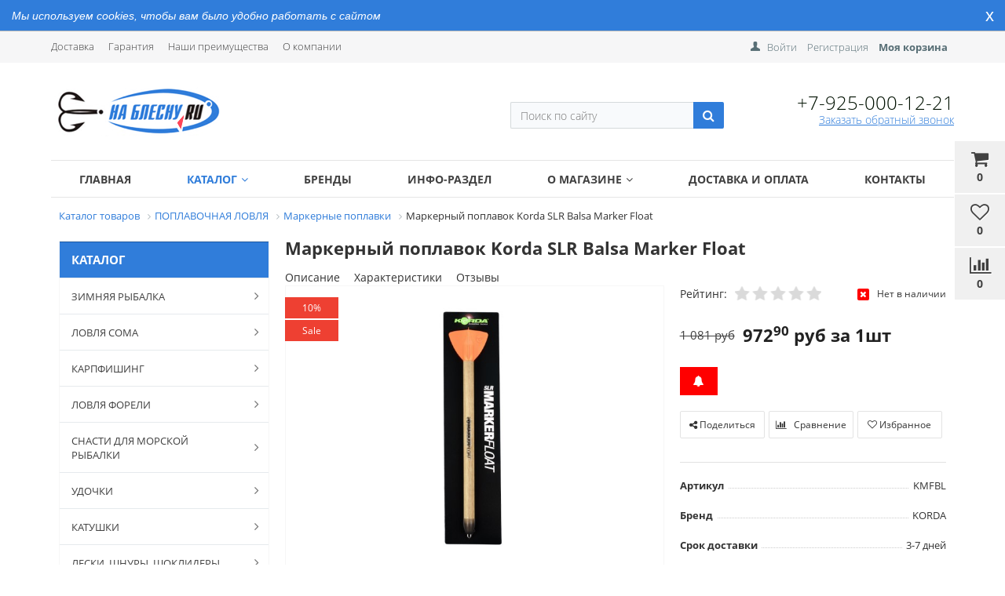

--- FILE ---
content_type: text/html; charset=UTF-8
request_url: https://nablesnu.ru/catalog/markernye-poplavkii/markernyy-poplavok-korda-slr-balsa-marker-float/
body_size: 46344
content:


<!DOCTYPE html><html lang="ru"><head><link rel="shortcut icon" type="image/x-icon" href="https://nablesnu.ru/favicon.ico"><title>Купить маркерный поплавок korda slr balsa marker float в Москве, интернет магазин НА БЛЕСНУ — всегда низкие цены</title><link href='https://fonts.googleapis.com/css?family=Open+Sans:300,300italic,400,400italic,700,700italic&subset=latin,cyrillic,cyrillic-ext' rel='stylesheet' type='text/css'><meta name="viewport" content="width=device-width, initial-scale=1.0, maximum-scale=1.2"><meta name="yandex-verification" content="bf7c5cf22a1d2af2" /><meta name="google-site-verification" content="Fhke-ZhWxHJLmuH9rMuCtYty8OVxgxvi6YKHxtNW2ks" /><meta http-equiv="Content-Type" content="text/html; charset=UTF-8" /><meta name="keywords" content="Маркерный поплавок Korda SLR Balsa Marker Float" /><meta name="description" content="Интернет-магазин рыболовных товаров НА БЛЕСНУ предлагает широкий ассортимент товаров по доступным ценам. Маркерный поплавок Korda SLR Balsa Marker Float за 1 081 руб. " /><link rel="canonical" href="https://nablesnu.ru/catalog/poplavki-i-aksessuary/markernye-poplavkii/markernyy-poplavok-korda-slr-balsa-marker-float/" /><script type="text/javascript" data-skip-moving="true">(function(w, d, n) {var cl = "bx-core";var ht = d.documentElement;var htc = ht ? ht.className : undefined;if (htc === undefined || htc.indexOf(cl) !== -1){return;}var ua = n.userAgent;if (/(iPad;)|(iPhone;)/i.test(ua)){cl += " bx-ios";}else if (/Windows/i.test(ua)){cl += ' bx-win';}else if (/Macintosh/i.test(ua)){cl += " bx-mac";}else if (/Linux/i.test(ua) && !/Android/i.test(ua)){cl += " bx-linux";}else if (/Android/i.test(ua)){cl += " bx-android";}cl += (/(ipad|iphone|android|mobile|touch)/i.test(ua) ? " bx-touch" : " bx-no-touch");cl += w.devicePixelRatio && w.devicePixelRatio >= 2? " bx-retina": " bx-no-retina";var ieVersion = -1;if (/AppleWebKit/.test(ua)){cl += " bx-chrome";}else if (/Opera/.test(ua)){cl += " bx-opera";}else if (/Firefox/.test(ua)){cl += " bx-firefox";}ht.className = htc ? htc + " " + cl : cl;})(window, document, navigator);</script><link href="/bitrix/css/intervolga.privacy/styles.css?17690218492408" type="text/css"  rel="stylesheet" /><link href="/bitrix/css/main/bootstrap.min.css?1769021849121326" type="text/css"  rel="stylesheet" /><link href="/bitrix/css/main/font-awesome.min.css?176902184923748" type="text/css"  rel="stylesheet" /><link href="/bitrix/js/ui/design-tokens/dist/ui.design-tokens.min.css?176902183322029" type="text/css"  rel="stylesheet" /><link href="/bitrix/js/ui/fonts/opensans/ui.font.opensans.min.css?17690218332320" type="text/css"  rel="stylesheet" /><link href="/bitrix/js/main/popup/dist/main.popup.bundle.min.css?176902183725089" type="text/css"  rel="stylesheet" /><link href="/bitrix/cache/css/s1/market_column/page_9d952c1e9d37f584e0c5d09c1254772f/page_9d952c1e9d37f584e0c5d09c1254772f_v1.css?176902487480951" type="text/css"  rel="stylesheet" /><link href="/bitrix/modules/parnas.khayrcomment/libs/rateit.js/1.0.23/rateit.css?17690215431641" type="text/css"  rel="stylesheet" /><link href="/bitrix/cache/css/s1/market_column/default_d04bb158714ab928e130e4bee4a86359/default_d04bb158714ab928e130e4bee4a86359_v1.css?17690218285572" type="text/css"  rel="stylesheet" /><link href="/bitrix/cache/css/s1/market_column/default_89df8fddf2daba4237883edb290f8c39/default_89df8fddf2daba4237883edb290f8c39_v1.css?17690218071537" type="text/css"  rel="stylesheet" /><link href="/bitrix/cache/css/s1/market_column/default_a2c66317e8f13ccc06fed8a5e20961e2/default_a2c66317e8f13ccc06fed8a5e20961e2_v1.css?17690218281884" type="text/css"  rel="stylesheet" /><link href="/bitrix/cache/css/s1/market_column/default_8693e4bd546b96a9da399575cb0c8ed3/default_8693e4bd546b96a9da399575cb0c8ed3_v1.css?17690218281758" type="text/css"  rel="stylesheet" /><link href="/bitrix/cache/css/s1/market_column/template_c945152576e9ebcf06ec3c14d27e0dd5/template_c945152576e9ebcf06ec3c14d27e0dd5_v1.css?176902184552975" type="text/css"  data-template-style="true" rel="stylesheet" /><link rel="canonical" href="https://nablesnu.ru/catalog/markernye-poplavkii/markernyy-poplavok-korda-slr-balsa-marker-float/" /><!-- Global site tag (gtag.js) - Google Analytics --></head><body><div id="panel"></div><div class="bxr-full-width bxr-top-headline"><div class="container"><div class="row  bxr-basket-row"><div class="col-lg-9 col-md-8 hidden-sm hidden-xs text-left"><ul class="bxr-topline-menu"><li><a href="/delivery/" class="bxr-font-color">Доставка</a></li><li><a href="/guarantee/" class="bxr-font-color">Гарантия</a></li><li><a href="/benefits/" class="bxr-font-color">Наши преимущества</a></li><li><a href="/company/" class="bxr-font-color">О компании</a></li><div class="clearfix"></div></ul><!--'start_frame_cache_bxr_small_basket'--><div id="bxr-basket-container"><div id="bxr-basket-row" class="basket-body-table-row bxr-basket-row-dinamic text-center"><a href="javascript:void(0);" class="bxr-basket-indicator bxr-indicator-basket bxr-font-hover-light bxr-basket-label" data-group="basket-group" data-child="bxr-basket-body" 
                                   title="Моя корзина"><i class="fa fa-shopping-cart"></i><br />
        	0<!--<br /><span class="bxr-format-price"></span>--></a><div id="bxr-basket-body" class="basket-body-container" data-group="basket-group" data-state="hide"><div class="basket-body-title"><span class="basket-body-title-h bxr-basket-tab tab-basket active" data-tab="buy">Моя корзина<span class="bxr-basket-cnt"> (0)</span></span><span class="basket-body-title-h bxr-basket-tab tab-delay" data-tab="delay">Отложенные товары<span class="bxr-basket-cnt"> (0)</span></span><div class="pull-right"><button class="btn btn-default bxr-close-basket bxr-corns"><span class="fa fa-power-off" aria-hidden="true"></span>
            Закрыть        </button></div></div><div class="clearfix"></div><input type="hidden" id="currency-format" value="#"><input type="hidden" id="min-order-price" value="0"><input type="hidden" id="min-order-price-msg" value="Минимальная стоимость заказа составляет #MIN_ORDER_PRICE#. Для оформления заказа вам необходимо добавить товары на сумму #ADD_ORDER_PRICE#."><div class="min-order-price-notify" >Минимальная стоимость заказа составляет 0. Для оформления заказа вам необходимо добавить товары на сумму 0.</div><div class="bxr-basket-tab-content active" data-tab="buy"><p class="bxr-helper bg-info">
		Ваша корзина пуста. Выберите интересующие вас товары в каталоге	</p><div class="icon-close"></div></div><div class="bxr-basket-tab-content" data-tab="delay"><p class="bxr-helper bg-info">
		В настоящий момент у вас нет отложенных товаров	</p><div class="icon-close"></div></div><div class="icon-close"></div>	</div><div id="bxr-basket-body-mobile"><div class="basket-body-title"><span class="basket-body-title-h bxr-basket-tab tab-basket active" data-tab="buy">Моя корзина<span class="bxr-basket-cnt"> (0)</span></span><span class="basket-body-title-h bxr-basket-tab tab-delay" data-tab="delay">Отложенные товары<span class="bxr-basket-cnt"> (0)</span></span><!--<div class="pull-right">--><!--</?=count($arResult["BASKET_ITEMS"]["CAN_BUY"])?><b> (<span class="bxr-format-price"></?=$arResult["FORMAT_SUMM"]?></span>)</b>--><!--</div>--></div><input type="hidden" id="currency-format" value="#"><input type="hidden" id="min-order-price" value="0"><input type="hidden" id="min-order-price-msg" value="Минимальная стоимость заказа составляет #MIN_ORDER_PRICE#. Для оформления заказа вам необходимо добавить товары на сумму #ADD_ORDER_PRICE#."><div class="min-order-price-notify" >Минимальная стоимость заказа составляет 0. Для оформления заказа вам необходимо добавить товары на сумму 0.</div><div class="bxr-basket-tab-content active" data-tab="buy"><p class="bxr-helper bg-info">
		Ваша корзина пуста. Выберите интересующие вас товары в каталоге	</p><div class="icon-close"></div></div><div class="bxr-basket-tab-content" data-tab="delay"><p class="bxr-helper bg-info">
		В настоящий момент у вас нет отложенных товаров	</p><div class="icon-close"></div></div><div class="icon-close"></div>	</div><a href="javascript:void(0);" data-group="basket-group" class="bxr-basket-indicator bxr-indicator-favor bxr-font-hover-light  bxr-favor-label"  data-child="bxr-favor-body"
                            title="Избранное"><i class="fa fa-heart-o"></i><br />0				</a><div id="bxr-favor-body" class="basket-body-container" data-group="basket-group" data-state="hide"><div class="basket-body-title"><span class="basket-body-title-h">Избранное</span><div class="pull-right"><button class="btn btn-default bxr-close-basket bxr-corns"><span class="fa fa-power-off" aria-hidden="true"></span>
            Закрыть        </button></div><div class="clearfix"></div></div><p class="bxr-helper bg-info">
        Список избранного пуст    </p></div><div id="bxr-favor-body-mobile"><div class="basket-body-title"><span class="basket-body-title-h">Избранное</span><div class="pull-right"><button class="btn btn-default bxr-close-basket-mobile bxr-close-basket-mobile bxr-corns"><span class="fa fa-power-off" aria-hidden="true"></span>
            Закрыть        </button></div><div class="clearfix"></div></div><div class="clearfix"></div><p class="bxr-helper bg-info">
        Список избранного пуст    </p></div><a href="javascript:void(0)" class="bxr-basket-indicator compare-button-group bxr-font-hover-light bxr-compare-label" id="bxr-counter-compare"  data-child="bxr-compare-body" title="Сравнение"><i class="fa fa-bar-chart"></i><span class="bxr-basket-compare-title">К сравнению:</span><br />0</a><div id="bxr-compare-body" class="basket-body-container"  data-group="basket-group"><div id="bxr-compare-jdata" style="display: none">null</div><p class="bxr-helper bg-info">
					Выберите в каталоге товары и воспользуйтесь опцией добавить к сравнению				</p><div class="icon-close"></div></div></div><div style="display: none;" id="bxr-basket-content"></div></div><div id="bxr-mobile-content" style="display:none"><div class="bxr-counter-mobile bxr-counter-mobile-basket bxr-bg-hover" data-child="bxr-basket-mobile-container" title="Моя корзина"><i class="fa fa-shopping-cart"></i><span class="bxr-counter-basket">
                                        0		</span></div><div class="bxr-counter-mobile bxr-counter-mobile-favor bxr-bg-hover" data-child="bxr-favor-mobile-container" title="Избранное"><i class="fa fa-heart-o"></i><span class="bxr-counter-favor">
                    0		</span></div><div id="bxr-basket-mobile-container" class="col-sm-12 col-xs-12 hidden-md hidden-lg"></div><div id="bxr-favor-mobile-container" class="col-sm-12 col-xs-12 hidden-md  hidden-lg"></div></div>				<!--'end_frame_cache_bxr_small_basket'--></div><div class="col-sm-2 col-xs-2 hidden-lg hidden-md bxr-mobile-login-area"><div class="bxr-counter-mobile hidden-lg hidden-md bxr-mobile-login-icon"><i class="fa fa-phone"></i></div></div><div class="col-sm-10 col-xs-10 hidden-lg hidden-md bxr-mobile-phone-area"><div class="bxr-top-line-phones"><i class="fa fa-phone"></i>&nbsp;&nbsp; <b><a href="tel:+79250001221"> +7 (925) 000-12-21</a></b><br>				</div></div><div class="col-sm-10 col-xs-10 col-lg-3 col-md-4  bxr-mobile-login-area"><div class="bxr-top-line-auth pull-right"><!--'start_frame_cache_bxr_login_frame'-->					<div class="bx_login_block"><span id="login-line"><a class="bx_login_top_inline_link" href="javascript:void(0)" onclick="openAuthorizePopup()">Войти</a><a class="bx_login_top_inline_link" href="/auth/?register=yes&amp;backurl=%2Fcatalog%2Fmarkernye-poplavkii%2Fmarkernyy-poplavok-korda-slr-balsa-marker-float%2F" >Регистрация</a><a class="bx_login_top_inline_link" href="/personal/basket/"><b>Моя корзина</b></a></span></div><div id="bx_auth_popup_form" style="display:none;" class="bx_login_popup_form"><div class="login_page action-form-t"><form name="system_auth_formPqgS8z" method="post" target="_top" action="/auth/" class="bx_auth_form"><input type="hidden" name="AUTH_FORM" value="Y" /><input type="hidden" name="TYPE" value="AUTH" /><input type="hidden" name="backurl" value="/catalog/markernye-poplavkii/markernyy-poplavok-korda-slr-balsa-marker-float/" /><input placeholder="Логин" class="input_text_style" type="text" name="USER_LOGIN" maxlength="255" value="" /><input placeholder="Пароль" class="input_text_style" type="password" name="USER_PASSWORD" maxlength="255" /><div class="clear"></div><div class="containter"><div class="span_2_of_4"><input type="checkbox" id="USER_REMEMBER" name="USER_REMEMBER" value="Y" checked/><label for="USER_REMEMBER">Запомнить меня</label></div><div class="span_2_of_4"><!--noindex--><a href="/auth?forgot_password=yes" rel="nofollow">Забыли пароль?</a><!--/noindex--></div><div class="span_4_of_4"><input type="submit" name="Login" class="color-button" value="Войти" /></div><div class="clear"></div></div></form></div></div><!--'end_frame_cache_bxr_login_frame'-->				</div></div><div class="col-sm-2 col-xs-2 hidden-lg hidden-md bxr-mobile-phone-area"><div class="bxr-counter-mobile hidden-lg hidden-md bxr-mobile-phone-icon"><i class="fa fa-user"></i></div></div><div class="clearfix"></div></div></div></div><div class="bxr-full-width bxr-container-headline head_v1_wide_logo "><div class="container"><div class="row headline"><div class="col-lg-3 col-md-3 col-sm-6 col-xs-6 bxr-v-autosize"><a href="/" class="bxr-logo"> <img src="/images/logo.png" alt="nablesnu.ru"> </a>            </div><div class="col-lg-3 col-md-3 hidden-sm hidden-xs bxr-v-autosize"><div class="slogan-wrap"></div></div><div class="col-lg-3 col-md-3 hidden-sm hidden-xs bxr-v-autosize"><div id="title-search" class="bx-searchtitle"><form action="/catalog/"><div class="bx-input-group"><input id="title-search-input" type="text" name="q" value="" autocomplete="off" class="bx-form-control" placeholder="Поиск по сайту"/><span class="bx-input-group-btn"><button class="btn bxr-btn-default bxr-color bxr-bg-hover-light fa fa-search" type="submit" name="s"></button></span></div></form></div></div><div class="col-lg-3 col-md-3 hidden-sm hidden-xs bxr-v-autosize"><div class="bxr-phone-number pull-right"><div class="bxr-include-with-link"><a href="tel:+79250001221" style="color:#010;">+7-925-000-12-21</a>        </div>                            <div class="clearfix"></div><a class="bxr-font-color bxr-recall-link open-answer-form">Заказать обратный звонок</a></div></div><div class="hidden-lg hidden-md col-sm-6 col-xs-6 bxr-v-autosize" id="bxr-basket-mobile"></div><div class="clearfix"></div></div></div></div><button type="button" class="bxr-button-up right bxr-color-flat bxr-bg-hover-dark-flat" style="right:15px; bottom:15px;"><i class="fa fa-angle-up"></i></button><div class="bxr-full-width bxr-menuline"><div   class="container hidden-sm hidden-xs bxr-v-line_menu colored_light"><div class="row"><div class="col-sm-12"><nav><ul data-style-menu="colored_light" data-style-menu-hover="colored_light"  class="bxr-flex-menu   line-top  bxr-top-menu"><li class="bxr-children-color-hover  "><a href="/index.php">Главная</a></li><li class="bxr-children-color-hover  bxr-children-color"><a href="/catalog/">Каталог<span class="fa fa-angle-down"></span></a><div class="bxr-classic_hover_menu  menu-arrow-top"><ul><li class='bxr-bg-hover-flat' ><a class='sub-item' href='/catalog/winter-fishing/'>ЗИМНЯЯ РЫБАЛКА<i class='fa fa-angle-right'></i></a><ul><li class='bxr-bg-hover-flat' ><a class='sub-item' href='/catalog/ruchnye-ledobury/'>Ручные ледобуры<i class='fa fa-angle-right'></i></a><ul><li class='bxr-bg-hover-flat' ><a  href='/catalog/ledobury-heinola-speedrun/'>Ледобуры HEINOLA</a></li><li class='bxr-bg-hover-flat' ><a  href='/catalog/ledobury-mora/'>Ледобуры MORA</a></li><li class='bxr-bg-hover-flat' ><a  href='/catalog/ledobury-rapala/'>Ледобуры RAPALA</a></li><li class='bxr-bg-hover-flat' ><a  href='/catalog/ledobury-rextor/'>Ледобуры REXTOR</a></li><li class='bxr-bg-hover-flat' ><a  href='/catalog/ledobury-tonar/'>Ледобуры ТОНАР</a></li></ul></li><li class='bxr-bg-hover-flat' ><a  href='/catalog/motoledobury/'>Мотоледобуры</a></li><li class='bxr-bg-hover-flat' ><a class='sub-item' href='/catalog/zapchasti/'>Запчасти и аксессуары для ледобуров<i class='fa fa-angle-right'></i></a><ul><li class='bxr-bg-hover-flat' ><a  href='/catalog/adaptery-pod-shurupovert/'>Адаптеры под шуруповерт</a></li><li class='bxr-bg-hover-flat' ><a  href='/catalog/zapchasti-dlya-motoledoburov/'>Запчасти для мотоледобуров</a></li><li class='bxr-bg-hover-flat' ><a  href='/catalog/zapchasti-dlya-ruchnykh-ledoburov/'>Запчасти для Ручных ледобуров</a></li><li class='bxr-bg-hover-flat' ><a  href='/catalog/nozhi-dlya-ledoburov/'>Ножи и режущие головы для ледобуров</a></li><li class='bxr-bg-hover-flat' ><a  href='/catalog/udliniteli/'>Удлинители для ледобуров</a></li><li class='bxr-bg-hover-flat' ><a  href='/catalog/chekhly-dlya-nozhey/'>Чехлы для ножей</a></li><li class='bxr-bg-hover-flat' ><a  href='/catalog/shneki/'>Шнеки для ледобуров</a></li></ul></li><li class='bxr-bg-hover-flat' ><a  href='/catalog/chekhly/'>Чехлы для ледобуров</a></li><li class='bxr-bg-hover-flat' ><a class='sub-item' href='/catalog/zherlitsy/'>Жерлицы, багры, каны<i class='fa fa-angle-right'></i></a><ul><li class='bxr-bg-hover-flat' ><a  href='/catalog/bagoriki/'>Багорики</a></li><li class='bxr-bg-hover-flat' ><a  href='/catalog/zherlitsy-/'>Жерлицы</a></li><li class='bxr-bg-hover-flat' ><a  href='/catalog/kan-dlya-zhivtsa/'>Кан для живца</a></li></ul></li><li class='bxr-bg-hover-flat' ><a class='sub-item' href='/catalog/winter_rods/'>Зимние Удочки, катушки<i class='fa fa-angle-right'></i></a><ul><li class='bxr-bg-hover-flat' ><a  href='/catalog/katushki_Vinter/'>Зимние Катушки</a></li><li class='bxr-bg-hover-flat' ><a  href='/catalog/udochki/'>Зимние Удочки</a></li><li class='bxr-bg-hover-flat' ><a  href='/catalog/podstavki-dlya-zimnikh-udochek/'>Подставки и чехлы для зимних удочек</a></li></ul></li><li class='bxr-bg-hover-flat' ><a class='sub-item' href='/catalog/winter_bait/'>Балансиры, Блесна и Мормышки<i class='fa fa-angle-right'></i></a><ul><li class='bxr-bg-hover-flat' ><a  href='/catalog/balance/'>Балансиры</a></li><li class='bxr-bg-hover-flat' ><a  href='/catalog/winter_spoon/'>Блесна для зимней рыбалки</a></li><li class='bxr-bg-hover-flat' ><a  href='/catalog/mormyshkas/'>Мормышки</a></li><li class='bxr-bg-hover-flat' ><a  href='/catalog/nabory-mormyshek/'>Наборы мормышек</a></li><li class='bxr-bg-hover-flat' ><a  href='/catalog/zimnie-voblery-viby/'>Зимние Воблеры (вибы)</a></li><li class='bxr-bg-hover-flat' ><a  href='/catalog/nasadki/'>Насадки</a></li><li class='bxr-bg-hover-flat' ><a  href='/catalog/troyniki-dlya-primanok/'>Тройники для приманок</a></li><li class='bxr-bg-hover-flat' ><a  href='/catalog/chekhly-dlya-primanok/'>Чехлы для приманок</a></li></ul></li><li class='bxr-bg-hover-flat' ><a  href='/catalog/beckons/'>Кивки сторожки</a></li><li class='bxr-bg-hover-flat' ><a  href='/catalog/grelki-dlya-ruk/'>Грелки для рук, спасалки</a></li><li class='bxr-bg-hover-flat' ><a  href='/catalog/kormushki-ottsepy/'>Кормушки, отцепы</a></li><li class='bxr-bg-hover-flat' ><a class='sub-item' href='/catalog/leskazima/'>Леска зимняя<i class='fa fa-angle-right'></i></a><ul><li class='bxr-bg-hover-flat' ><a  href='/catalog/leska-zimnyaya-lucky-john/'>Леска зимняя LUCKY JOHN</a></li><li class='bxr-bg-hover-flat' ><a  href='/catalog/leska-zimnyaya-salmo/'>Леска зимняя SALMO</a></li><li class='bxr-bg-hover-flat' ><a  href='/catalog/leska-zimnyaya-shimano/'>Леска зимняя SHIMANO</a></li><li class='bxr-bg-hover-flat' ><a  href='/catalog/leska-zimnyaya-sufix/'>Леска зимняя SUFIX</a></li><li class='bxr-bg-hover-flat' ><a  href='/catalog/leska-zimnyaya-pletenaya-power-pro/'>Леска зимняя плетеная POWER PRO</a></li></ul></li><li class='bxr-bg-hover-flat' ><a  href='/catalog/motylnitsy/'>Мотыльницы</a></li><li class='bxr-bg-hover-flat' ><a  href='/catalog/poplavki/'>Поплавки зимние</a></li><li class='bxr-bg-hover-flat' ><a  href='/catalog/cherpaki-bagry/'>Черпаки</a></li><li class='bxr-bg-hover-flat' ><a class='sub-item' href='/catalog/boxes/'>Ящики, стулья, санки<i class='fa fa-angle-right'></i></a><ul><li class='bxr-bg-hover-flat' ><a  href='/catalog/zimnie-rybolovnye-yashchiki/'>Зимние рыболовные ящики</a></li><li class='bxr-bg-hover-flat' ><a  href='/catalog/sani-rybolovnye/'>Сани рыболовные</a></li><li class='bxr-bg-hover-flat' ><a  href='/catalog/stulya-rybolovnye/'>Стулья рыболовные</a></li></ul></li><li class='bxr-bg-hover-flat' ><a class='sub-item' href='/catalog/winter_tents/'>Палатки зимние<i class='fa fa-angle-right'></i></a><ul><li class='bxr-bg-hover-flat' ><a  href='/catalog/zimnie-palatki-norfin/'>Зимние палатки NORFIN</a></li><li class='bxr-bg-hover-flat' ><a  href='/catalog/zimnie-palatki-lotos/'>Зимние палатки ЛОТОС</a></li><li class='bxr-bg-hover-flat' ><a  href='/catalog/zimnie-palatki-mitek/'>Зимние палатки МИТЕК</a></li><li class='bxr-bg-hover-flat' ><a  href='/catalog/zimnie-palatki-pingvin-/'>Зимние палатки ПИНГВИН </a></li><li class='bxr-bg-hover-flat' ><a  href='/catalog/zimnie-palatki-sledopyt/'>Зимние палатки СЛЕДОПЫТ</a></li><li class='bxr-bg-hover-flat' ><a  href='/catalog/zimnie-palatki-snegir/'>Зимние палатки СНЕГИРЬ</a></li><li class='bxr-bg-hover-flat' ><a  href='/catalog/zimnie-palatki-stek/'>Зимние палатки СТЭК</a></li><li class='bxr-bg-hover-flat' ><a  href='/catalog/zimnie-palatki-helios/'>Зимние палатки ТОНАР</a></li><li class='bxr-bg-hover-flat' ><a  href='/catalog/zimnie-palatki-kub/'>Зимние палатки КУБ</a></li><li class='bxr-bg-hover-flat' ><a  href='/catalog/aksessuary-dlya-zimnikh-palatok/'>Полы для зимних палаток</a></li><li class='bxr-bg-hover-flat' ><a  href='/catalog/tenty-i-nakidki-dlya-zimnikh-palatok/'>Тенты и накидки для зимних палаток</a></li></ul></li><li class='bxr-bg-hover-flat' ><a  href='/catalog/teploobmenniki/'>Теплообменники</a></li><li class='bxr-bg-hover-flat' ><a  href='/catalog/vvertyshi-dlya-palatok/'>Ввертыши для палаток</a></li></ul></li><li class='bxr-bg-hover-flat' ><a class='sub-item' href='/catalog/lovlya-soma/'>ЛОВЛЯ СОМА<i class='fa fa-angle-right'></i></a><ul><li class='bxr-bg-hover-flat' ><a  href='/catalog/aksessuary-dlya-lovli-soma/'>Аксессуары для ловли сома</a></li><li class='bxr-bg-hover-flat' ><a  href='/catalog/katushki-dlya-lovli-soma/'>Катушки для ловли сома</a></li><li class='bxr-bg-hover-flat' ><a  href='/catalog/kvoki-na-soma/'>Квоки на сома</a></li><li class='bxr-bg-hover-flat' ><a  href='/catalog/kryuchki-dlya-lovli-soma/'>Крючки для ловли сома</a></li><li class='bxr-bg-hover-flat' ><a  href='/catalog/leska-i-shnury-dlya-lovli-soma/'>Леска и шнуры для ловли сома</a></li><li class='bxr-bg-hover-flat' ><a  href='/catalog/osnastka-na-soma/'>Оснастка на сома</a></li><li class='bxr-bg-hover-flat' ><a  href='/catalog/povodkovyy-material-i-lidery-na-soma/'>Поводковый материал и лидеры на сома</a></li><li class='bxr-bg-hover-flat' ><a  href='/catalog/poplavki-na-soma/'>Поплавки на сома</a></li><li class='bxr-bg-hover-flat' ><a class='sub-item' href='/catalog/primanki-dlya-lovli-soma/'>Приманки для ловли сома<i class='fa fa-angle-right'></i></a><ul><li class='bxr-bg-hover-flat' ><a  href='/catalog/vertikalnye-primanki-tizery/'>Вертикальные приманки (Тизеры)</a></li><li class='bxr-bg-hover-flat' ><a  href='/catalog/voblery-dlya-lovli-soma/'>Воблеры для ловли сома</a></li><li class='bxr-bg-hover-flat' ><a  href='/catalog/vrashchayushchiesya-blyesna-dlya-lovli-soma-/'>Вращающиеся блёсна для ловли сома </a></li><li class='bxr-bg-hover-flat' ><a  href='/catalog/koleblyushchiesya-i-vertikalnye-blyesna-dlya-lovli-soma/'>Колеблющиеся и вертикальные блёсна для ловли сома</a></li><li class='bxr-bg-hover-flat' ><a  href='/catalog/silikonovye-primanki-dlya-lovli-soma/'>Силиконовые приманки для ловли сома</a></li></ul></li><li class='bxr-bg-hover-flat' ><a  href='/catalog/udilishcha-dlya-lovli-soma/'>Удилища для ловли сома</a></li></ul></li><li class='bxr-bg-hover-flat' ><a class='sub-item' href='/catalog/karpovaya-rybalka/'>КАРПФИШИНГ<i class='fa fa-angle-right'></i></a><ul><li class='bxr-bg-hover-flat' ><a  href='/catalog/udilishcha-karpovye/'>Удилища карповые</a></li><li class='bxr-bg-hover-flat' ><a  href='/catalog/karpovye-i-spodovye-katushki/'>Карповые и сподовые катушки</a></li><li class='bxr-bg-hover-flat' ><a  href='/catalog/spodovye-i-markernye-udilishcha/'>Сподовые и маркерные удилища</a></li><li class='bxr-bg-hover-flat' ><a  href='/catalog/indikatory-poklyevki-svingery/'>Индикаторы поклёвки (свингеры)</a></li><li class='bxr-bg-hover-flat' ><a  href='/catalog/elektronnye-signalizatory-poklyevki/'>Электронные сигнализаторы поклёвки</a></li><li class='bxr-bg-hover-flat' ><a class='sub-item' href='/catalog/komfort-na-rybalke/'>Комфорт на рыбалке<i class='fa fa-angle-right'></i></a><ul><li class='bxr-bg-hover-flat' ><a  href='/catalog/stoliki-dlya-rybalki/'>Столики монтажные</a></li><li class='bxr-bg-hover-flat' ><a  href='/catalog/zonty-dlya-rybalki/'>Зонты для рыбалки</a></li><li class='bxr-bg-hover-flat' ><a  href='/catalog/karpovye-palatki/'>Карповые палатки</a></li><li class='bxr-bg-hover-flat' ><a  href='/catalog/kresla-i-raskladushki-dlya-rybalki/'>Кресла и раскладушки для рыбалки</a></li><li class='bxr-bg-hover-flat' ><a  href='/catalog/spalnye-meshki-dlya-karpovoy-raskladushki/'>Спальные мешки для карповой раскладушки</a></li></ul></li><li class='bxr-bg-hover-flat' ><a  href='/catalog/rodpody-i-tripody/'>Родподы и триподы</a></li><li class='bxr-bg-hover-flat' ><a  href='/catalog/stoyki-podstavki-i-stabilizatory/'>Стойки,подставки и стабилизаторы</a></li><li class='bxr-bg-hover-flat' ><a  href='/catalog/karpovye-podsacheki/'>Карповые подсачеки</a></li><li class='bxr-bg-hover-flat' ><a  href='/catalog/sadki-karpovye/'>Садки карповые</a></li><li class='bxr-bg-hover-flat' ><a  href='/catalog/snasti-dlya-markerovaniya/'>Снасти для маркерования</a></li><li class='bxr-bg-hover-flat' ><a  href='/catalog/zabota-o-karpe/'>Забота о карпе</a></li><li class='bxr-bg-hover-flat' ><a  href='/catalog/pva-setki-i-pakety/'>ПВА сетки и пакеты</a></li><li class='bxr-bg-hover-flat' ><a  href='/catalog/karpovye-leski-i-shnury/'>Карповые лески и шнуры</a></li><li class='bxr-bg-hover-flat' ><a  href='/catalog/kryuchki-karpovye/'>Крючки карповые</a></li><li class='bxr-bg-hover-flat' ><a class='sub-item' href='/catalog/ledkory/'>Лидкоры,шок-лидеры и поводковый материал<i class='fa fa-angle-right'></i></a><ul><li class='bxr-bg-hover-flat' ><a  href='/catalog/lidkory/'>Лидкоры</a></li><li class='bxr-bg-hover-flat' ><a  href='/catalog/povodkovye-materialy/'>Поводковые материалы</a></li><li class='bxr-bg-hover-flat' ><a  href='/catalog/shok-lidery-i-snag-lidery/'>Шок-лидеры и снаг-лидеры</a></li></ul></li><li class='bxr-bg-hover-flat' ><a class='sub-item' href='/catalog/instrumenty-i-aksessuary-dlya-karpfishinga/'>Инструменты и аксессуары для карпфишинга<i class='fa fa-angle-right'></i></a><ul><li class='bxr-bg-hover-flat' ><a  href='/catalog/igly/'>Иглы для насадок, стиков и лидкора</a></li><li class='bxr-bg-hover-flat' ><a  href='/catalog/instrumenty-dlya-boylov/'>Инструменты для бойлов</a></li><li class='bxr-bg-hover-flat' ><a  href='/catalog/multituly-kusachki-i-passatizhi/'>Мультитулы,кусачки и пассатижи</a></li><li class='bxr-bg-hover-flat' ><a  href='/catalog/nalobnye-fonariki-i-svetilniki/'>Налобные фонарики и светильники</a></li><li class='bxr-bg-hover-flat' ><a  href='/catalog/nozhnitsy-dlya-leski/'>Ножницы для лески</a></li><li class='bxr-bg-hover-flat' ><a  href='/catalog/perchatki-napalechniki/'>Перчатки, напалечники</a></li><li class='bxr-bg-hover-flat' ><a  href='/catalog/rogatki-i-katapulty/'>Рогатки и катапульты</a></li><li class='bxr-bg-hover-flat' ><a  href='/catalog/sverla-dlya-nasadok/'>Сверла для насадок</a></li><li class='bxr-bg-hover-flat' ><a  href='/catalog/spetsinstrument/'>Специнструмент</a></li></ul></li><li class='bxr-bg-hover-flat' ><a  href='/catalog/iskusstvennye-nasadki/'>Искусственные насадки</a></li><li class='bxr-bg-hover-flat' ><a  href='/catalog/karpovye-gruzila/'>Карповые грузила</a></li><li class='bxr-bg-hover-flat' ><a  href='/catalog/rakety-i-kobry/'>Ракеты,спомбы и кобры</a></li><li class='bxr-bg-hover-flat' ><a  href='/catalog/khranenie-i-transportirovka/'>Хранение и транспортировка</a></li><li class='bxr-bg-hover-flat' ><a  href='/catalog/gotovaya-osnastka/'>Готовая оснастка</a></li><li class='bxr-bg-hover-flat' ><a class='sub-item' href='/catalog/karpovaya-osnastka/'>Карповая оснастка<i class='fa fa-angle-right'></i></a><ul><li class='bxr-bg-hover-flat' ><a  href='/catalog/businy-i-konusy/'>Бусины и конусы</a></li><li class='bxr-bg-hover-flat' ><a  href='/catalog/vertlyugi-zastyezhki-i-koltsa/'>Вертлюги,застёжки и кольца</a></li><li class='bxr-bg-hover-flat' ><a  href='/catalog/volframovaya-pasta/'>Вольфрамовая паста</a></li><li class='bxr-bg-hover-flat' ><a  href='/catalog/klipsy-dlya-gruzil/'>Клипсы для грузил</a></li><li class='bxr-bg-hover-flat' ><a  href='/catalog/krepleniya-dlya-boylov/'>Крепления для бойлов</a></li><li class='bxr-bg-hover-flat' ><a  href='/catalog/markernye-niti/'>Маркерные нити</a></li><li class='bxr-bg-hover-flat' ><a  href='/catalog/nabory-dlya-montazhey/'>Наборы для монтажей</a></li><li class='bxr-bg-hover-flat' ><a  href='/catalog/otboyniki/'>Отбойники</a></li><li class='bxr-bg-hover-flat' ><a  href='/catalog/probkovye-shariki-i-palochki/'>Пробковые шарики и палочки</a></li><li class='bxr-bg-hover-flat' ><a  href='/catalog/protivozakruchivateli/'>Противозакручиватели</a></li><li class='bxr-bg-hover-flat' ><a  href='/catalog/silikonovye-trubki/'>Силиконовые трубки</a></li><li class='bxr-bg-hover-flat' ><a  href='/catalog/stopora/'>Стопора</a></li><li class='bxr-bg-hover-flat' ><a  href='/catalog/termousadka/'>Термоусадка</a></li><li class='bxr-bg-hover-flat' ><a  href='/catalog/trubki-dlya-kryuchkov/'>Трубки для крючков</a></li></ul></li></ul></li><li class='bxr-bg-hover-flat' ><a class='sub-item' href='/catalog/lovlya-foreli/'>ЛОВЛЯ ФОРЕЛИ<i class='fa fa-angle-right'></i></a><ul><li class='bxr-bg-hover-flat' ><a  href='/catalog/aksessuary-dlya-forelevykh-osnastok/'>Аксессуары для форелевых оснасток</a></li><li class='bxr-bg-hover-flat' ><a  href='/catalog/bombardy-sbirulino-i-poplavki-dlya-lovli-foreli/'>Бомбарды, сбирулино и поплавки для ловли форели</a></li><li class='bxr-bg-hover-flat' ><a  href='/catalog/instrumenty-dlya-lovli-foreli/'>Инструменты для ловли форели</a></li><li class='bxr-bg-hover-flat' ><a  href='/catalog/katushki-dlya-lovli-foreli/'>Катушки для ловли форели</a></li><li class='bxr-bg-hover-flat' ><a  href='/catalog/korobki-yashchiki-sumki-i-povodochnitsy/'>Коробки,ящики, сумки и поводочницы</a></li><li class='bxr-bg-hover-flat' ><a  href='/catalog/leska-i-shnury-dlya-lovli-foreli/'>Леска и шнуры для ловли форели</a></li><li class='bxr-bg-hover-flat' ><a  href='/catalog/podsacheki-dlya-lovli-foreli/'>Подсачеки форелевые</a></li><li class='bxr-bg-hover-flat' ><a class='sub-item' href='/catalog/primanki-dlya-lovli-foreli/'>Приманки для ловли форели<i class='fa fa-angle-right'></i></a><ul><li class='bxr-bg-hover-flat' ><a  href='/catalog/blyesny-dlya-lovli-foreli/'>Блёсны для ловли форели</a></li><li class='bxr-bg-hover-flat' ><a  href='/catalog/voblery-dlya-lovli-foreli/'>Воблеры для ловли форели</a></li><li class='bxr-bg-hover-flat' ><a  href='/catalog/pasta-forelevaya/'>Паста Форелевая</a></li><li class='bxr-bg-hover-flat' ><a  href='/catalog/silikon-dlya-lovli-foreli/'>Силикон для ловли форели</a></li></ul></li><li class='bxr-bg-hover-flat' ><a  href='/catalog/forelevye-dzhig-golovki/'>Форелевые джиг-головки</a></li><li class='bxr-bg-hover-flat' ><a  href='/catalog/udilishcha-dlya-lovli-foreli/'>Форелевые удилища и спиннинги</a></li></ul></li><li class='bxr-bg-hover-flat' ><a class='sub-item' href='/catalog/snasti-dlya-morskoy-rybalki/'>СНАСТИ ДЛЯ МОРСКОЙ РЫБАЛКИ<i class='fa fa-angle-right'></i></a><ul><li class='bxr-bg-hover-flat' ><a  href='/catalog/aksessuary-dlya-morskoy-rybalki/'>Аксессуары для морской рыбалки</a></li><li class='bxr-bg-hover-flat' ><a  href='/catalog/vsye-dlya-morskikh-osnastok/'>Всё для морских оснасток</a></li><li class='bxr-bg-hover-flat' ><a  href='/catalog/gotovye-morskie-osnastki/'>Готовые морские оснастки</a></li><li class='bxr-bg-hover-flat' ><a  href='/catalog/katushki-dlya-morskoy-rybalki/'>Катушки для морской рыбалки</a></li><li class='bxr-bg-hover-flat' ><a  href='/catalog/kryuchki-dlya-morskoy-rybalki/'>Крючки для морской рыбалки</a></li><li class='bxr-bg-hover-flat' ><a  href='/catalog/leska-shnury-dlya-morskoy-rybalki/'>Леска,шнуры для морской рыбалки</a></li><li class='bxr-bg-hover-flat' ><a class='sub-item' href='/catalog/primanki-dlya-morskoy-lovli/'>Приманки для морской ловли<i class='fa fa-angle-right'></i></a><ul><li class='bxr-bg-hover-flat' ><a  href='/catalog/blesna-dlya-lovli-na-more/'>Блесна для ловли на море</a></li><li class='bxr-bg-hover-flat' ><a  href='/catalog/pilkery-i-vertikalnye-primanki/'>Пилькеры и вертикальные приманки</a></li><li class='bxr-bg-hover-flat' ><a  href='/catalog/silikonovye-primanki/'>Силиконовые приманки</a></li></ul></li><li class='bxr-bg-hover-flat' ><a class='sub-item' href='/catalog/udilishcha-dlya-morskoy-lovli/'>Удилища для морской ловли<i class='fa fa-angle-right'></i></a><ul><li class='bxr-bg-hover-flat' ><a  href='/catalog/bortovye-udilishcha/'>Бортовые удилища</a></li><li class='bxr-bg-hover-flat' ><a  href='/catalog/udilishcha-serfovye/'>Удилища серфовые</a></li></ul></li></ul></li><li class='bxr-bg-hover-flat' ><a class='sub-item' href='/catalog/udilishcha/'>УДОЧКИ<i class='fa fa-angle-right'></i></a><ul><li class='bxr-bg-hover-flat' ><a class='sub-item' href='/catalog/spinning/'>Спиннинги <i class='fa fa-angle-right'></i></a><ul><li class='bxr-bg-hover-flat' ><a  href='/catalog/spinnigi-13fishing/'>Спинниги 13Fishing</a></li><li class='bxr-bg-hover-flat' ><a  href='/catalog/spinningi-azura/'>Спиннинги AZURA</a></li><li class='bxr-bg-hover-flat' ><a  href='/catalog/spinningi-delphin/'>Спиннинги DELPHIN</a></li><li class='bxr-bg-hover-flat' ><a  href='/catalog/spinningi-flagman/'>Спиннинги FLAGMAN</a></li><li class='bxr-bg-hover-flat' ><a  href='/catalog/spinningi-herakles-colmic/'>Спиннинги HERAKLES (Colmic)</a></li><li class='bxr-bg-hover-flat' ><a  href='/catalog/spinningi-iron-claw/'>Спиннинги IRON CLAW</a></li><li class='bxr-bg-hover-flat' ><a  href='/catalog/spinningi-iron-trout/'>Спиннинги IRON TROUT</a></li><li class='bxr-bg-hover-flat' ><a  href='/catalog/spinningi-kosadaka/'>Спиннинги KOSADAKA</a></li><li class='bxr-bg-hover-flat' ><a  href='/catalog/spinningi-lucky-john/'>Спиннинги LUCKY JOHN</a></li><li class='bxr-bg-hover-flat' ><a  href='/catalog/spinningi-metsui/'>Спиннинги METSUI</a></li><li class='bxr-bg-hover-flat' ><a  href='/catalog/spinningi-norstream/'>Спиннинги NORSTREAM</a></li><li class='bxr-bg-hover-flat' ><a  href='/catalog/spinningi-okuma/'>Спиннинги OKUMA</a></li><li class='bxr-bg-hover-flat' ><a  href='/catalog/spinningi-rapala/'>Спиннинги RAPALA</a></li><li class='bxr-bg-hover-flat' ><a  href='/catalog/spinningi-salmo/'>Спиннинги SALMO</a></li><li class='bxr-bg-hover-flat' ><a  href='/catalog/spinningi-wft/'>Спиннинги WFT</a></li><li class='bxr-bg-hover-flat' ><a  href='/catalog/spinningi-zemex/'>Спиннинги ZEMEX</a></li></ul></li><li class='bxr-bg-hover-flat' ><a class='sub-item' href='/catalog/poplavochnie/'>Поплавочные удилища<i class='fa fa-angle-right'></i></a><ul><li class='bxr-bg-hover-flat' ><a  href='/catalog/Bologna/'>Болонские удилища</a></li><li class='bxr-bg-hover-flat' ><a  href='/catalog/matchevye/'>Матчевые удилища</a></li><li class='bxr-bg-hover-flat' ><a  href='/catalog/makhovye/'>Маховые удилища</a></li></ul></li><li class='bxr-bg-hover-flat' ><a class='sub-item' href='/catalog/feeders/'>Фидерные удилища<i class='fa fa-angle-right'></i></a><ul><li class='bxr-bg-hover-flat' ><a  href='/catalog/fidery-carp-pro/'>Фидеры CARP PRO</a></li><li class='bxr-bg-hover-flat' ><a  href='/catalog/fidery-colmic/'>Фидеры COLMIC</a></li><li class='bxr-bg-hover-flat' ><a  href='/catalog/fidery-daiwa/'>Фидеры DAIWA</a></li><li class='bxr-bg-hover-flat' ><a  href='/catalog/fidery-dam/'>Фидеры DAM</a></li><li class='bxr-bg-hover-flat' ><a  href='/catalog/fidery-delfin/'>Фидеры DELFIN</a></li><li class='bxr-bg-hover-flat' ><a  href='/catalog/fidery-feeder-concept/'>Фидеры FEEDER CONCEPT</a></li><li class='bxr-bg-hover-flat' ><a  href='/catalog/fidery-flagman/'>Фидеры FLAGMAN</a></li><li class='bxr-bg-hover-flat' ><a  href='/catalog/fidery-guru/'>Фидеры GURU</a></li><li class='bxr-bg-hover-flat' ><a  href='/catalog/fidery-kosadaka/'>Фидеры KOSADAKA</a></li><li class='bxr-bg-hover-flat' ><a  href='/catalog/fidery-map/'>Фидеры MAP</a></li><li class='bxr-bg-hover-flat' ><a  href='/catalog/fidery-ms-range/'>Фидеры MS RANGE</a></li><li class='bxr-bg-hover-flat' ><a  href='/catalog/fidery-okuma/'>Фидеры OKUMA</a></li><li class='bxr-bg-hover-flat' ><a  href='/catalog/fidery-rubicon/'>Фидеры RUBICON</a></li><li class='bxr-bg-hover-flat' ><a  href='/catalog/fidery-sabaneev/'>Фидеры SABANEEV</a></li><li class='bxr-bg-hover-flat' ><a  href='/catalog/fidery-salmo/'>Фидеры SALMO</a></li><li class='bxr-bg-hover-flat' ><a  href='/catalog/fidery-shimano/'>Фидеры SHIMANO</a></li><li class='bxr-bg-hover-flat' ><a  href='/catalog/fidery-zemex/'>Фидеры ZEMEX</a></li></ul></li><li class='bxr-bg-hover-flat' ><a class='sub-item' href='/catalog/carprods/'>Карповые удилища<i class='fa fa-angle-right'></i></a><ul><li class='bxr-bg-hover-flat' ><a  href='/catalog/karpovye-udilishcha-anaconda/'>Карповые удилища ANACONDA</a></li><li class='bxr-bg-hover-flat' ><a  href='/catalog/karpovye-udilishcha-carp-pro/'>Карповые удилища CARP PRO</a></li><li class='bxr-bg-hover-flat' ><a  href='/catalog/karpovye-udilishcha-dam/'>Карповые удилища DAM</a></li><li class='bxr-bg-hover-flat' ><a  href='/catalog/karpovye-udilishcha-delfin/'>Карповые удилища DELPHIN</a></li><li class='bxr-bg-hover-flat' ><a  href='/catalog/karpovye-udilishcha-flagman/'>Карповые удилища FLAGMAN</a></li><li class='bxr-bg-hover-flat' ><a  href='/catalog/karpovye-udilishcha-kosadaka/'>Карповые удилища KOSADAKA</a></li><li class='bxr-bg-hover-flat' ><a  href='/catalog/karpovye-udilishcha-okuma/'>Карповые удилища OKUMA</a></li><li class='bxr-bg-hover-flat' ><a  href='/catalog/karpovye-udilishcha-rubicon/'>Карповые удилища RUBICON</a></li><li class='bxr-bg-hover-flat' ><a  href='/catalog/karpovye-udilishcha-salmo/'>Карповые удилища SALMO</a></li><li class='bxr-bg-hover-flat' ><a  href='/catalog/karpovye-udilishcha-shimano/'>Карповые удилища SHIMANO</a></li><li class='bxr-bg-hover-flat' ><a  href='/catalog/karpovye-udilishcha-sonik/'>Карповые удилища SONIK</a></li><li class='bxr-bg-hover-flat' ><a  href='/catalog/karpovye-udilishcha-wychwood/'>Карповые удилища WYCHWOOD</a></li></ul></li><li class='bxr-bg-hover-flat' ><a class='sub-item' href='/catalog/markernye-i-spodovye-udilishcha/'>Маркерные и сподовые удилища<i class='fa fa-angle-right'></i></a><ul><li class='bxr-bg-hover-flat' ><a  href='/catalog/spodovye-udilishcha-carp-pro/'>Сподовые удилища CARP PRO</a></li><li class='bxr-bg-hover-flat' ><a  href='/catalog/spodovye-udilishcha-delphin/'>Сподовые удилища DELPHIN</a></li><li class='bxr-bg-hover-flat' ><a  href='/catalog/spodovye-udilishcha-flagman/'>Сподовые удилища FLAGMAN</a></li><li class='bxr-bg-hover-flat' ><a  href='/catalog/spodovye-udilishcha-sonik/'>Сподовые удилища SONIK</a></li><li class='bxr-bg-hover-flat' ><a  href='/catalog/spodovye-udilishcha-wychwood/'>Сподовые удилища WYCHWOOD</a></li></ul></li><li class='bxr-bg-hover-flat' ><a class='sub-item' href='/catalog/forelevye-udilishcha/'>Форелевые удилища<i class='fa fa-angle-right'></i></a><ul><li class='bxr-bg-hover-flat' ><a  href='/catalog/forelevye-udilishcha-colmic/'>Форелевые удилища COLMIC</a></li><li class='bxr-bg-hover-flat' ><a  href='/catalog/forelevye-udilishcha-dam/'>Форелевые удилища DAM</a></li><li class='bxr-bg-hover-flat' ><a  href='/catalog/forelevye-udilishcha-iron-trout/'>Форелевые удилища IRON TROUT</a></li><li class='bxr-bg-hover-flat' ><a  href='/catalog/forelevye-udilishcha-kosadaka/'>Форелевые удилища KOSADAKA</a></li></ul></li><li class='bxr-bg-hover-flat' ><a class='sub-item' href='/catalog/dzherkovye/'>Джерковые удилища<i class='fa fa-angle-right'></i></a><ul><li class='bxr-bg-hover-flat' ><a  href='/catalog/dzherkovye-udilishcha-kosadaka/'>Джерковые удилища KOSADAKA</a></li><li class='bxr-bg-hover-flat' ><a  href='/catalog/dzherkovye-udilishcha-norstream/'>Джерковые удилища NORSTREAM</a></li><li class='bxr-bg-hover-flat' ><a  href='/catalog/dzherkovye-udilishcha-salmo/'>Джерковые удилища SALMO</a></li></ul></li><li class='bxr-bg-hover-flat' ><a  href='/catalog/ready_kits/'>Рыболовные наборы и готовые комплекты</a></li><li class='bxr-bg-hover-flat' ><a  href='/catalog/syerfovye-udilishcha/'>Сёрфовые удилища</a></li><li class='bxr-bg-hover-flat' ><a class='sub-item' href='/catalog/trollingovye/'>Троллинговые удилища<i class='fa fa-angle-right'></i></a><ul><li class='bxr-bg-hover-flat' ><a  href='/catalog/trollingovye-udilishcha-d-a-m/'>Троллинговые удилища D.A.M.</a></li><li class='bxr-bg-hover-flat' ><a  href='/catalog/trollingovye-udilishcha-okuma/'>Троллинговые удилища OKUMA</a></li><li class='bxr-bg-hover-flat' ><a  href='/catalog/trollingovye-udilishcha-salmo/'>Троллинговые удилища SALMO</a></li><li class='bxr-bg-hover-flat' ><a  href='/catalog/trollingovye-udilishcha-wft/'>Троллинговые удилища WFT</a></li></ul></li><li class='bxr-bg-hover-flat' ><a class='sub-item' href='/catalog/udilishcha-na-soma/'>Удилища на сома<i class='fa fa-angle-right'></i></a><ul><li class='bxr-bg-hover-flat' ><a  href='/catalog/udilishcha-na-soma-okuma/'> Удилища на сома OKUMA</a></li><li class='bxr-bg-hover-flat' ><a  href='/catalog/udilishcha-na-soma-delphin/'>Удилища на сома DELPHIN</a></li><li class='bxr-bg-hover-flat' ><a  href='/catalog/udilishcha-na-soma-flagman/'>Удилища на сома FLAGMAN</a></li><li class='bxr-bg-hover-flat' ><a  href='/catalog/udilishcha-na-soma-kosadaka/'>Удилища на сома KOSADAKA</a></li><li class='bxr-bg-hover-flat' ><a  href='/catalog/udilishcha-na-soma-mad/'>Удилища на сома MADCAT</a></li><li class='bxr-bg-hover-flat' ><a  href='/catalog/udilishcha-na-soma-uni-cat/'>Удилища на сома UNI CAT</a></li></ul></li><li class='bxr-bg-hover-flat' ><a class='sub-item' href='/catalog/udilishcha-nahlist/'>Нахлыстовые удилища<i class='fa fa-angle-right'></i></a><ul><li class='bxr-bg-hover-flat' ><a  href='/catalog/nakhlystovye-udilishcha-salmo-/'>Нахлыстовые удилища Salmo </a></li></ul></li><li class='bxr-bg-hover-flat' ><a  href='/catalog/shtekernye/'>Штекерные удилища</a></li><li class='bxr-bg-hover-flat' ><a class='sub-item' href='/catalog/kvivertipy/'>Квивертипы<i class='fa fa-angle-right'></i></a><ul><li class='bxr-bg-hover-flat' ><a  href='/catalog/kvivertipy-colmic/'>Квивертипы COLMIC</a></li><li class='bxr-bg-hover-flat' ><a  href='/catalog/kvivertipy-feeder-concept/'>Квивертипы FEEDER CONCEPT</a></li><li class='bxr-bg-hover-flat' ><a  href='/catalog/kvivertipy-flagman/'>Квивертипы FLAGMAN</a></li><li class='bxr-bg-hover-flat' ><a  href='/catalog/kvivertipy-salmo/'>Квивертипы SALMO</a></li><li class='bxr-bg-hover-flat' ><a  href='/catalog/kvivertipy-zemex/'>Квивертипы ZEMEX</a></li></ul></li><li class='bxr-bg-hover-flat' ><a  href='/catalog/kolena-i-vershinki/'>Колена для удилищ</a></li><li class='bxr-bg-hover-flat' ><a  href='/catalog/zapchasti-k-udilishcham/'>Аксессуары для удилищ</a></li></ul></li><li class='bxr-bg-hover-flat' ><a class='sub-item' href='/catalog/katushki/'>КАТУШКИ<i class='fa fa-angle-right'></i></a><ul><li class='bxr-bg-hover-flat' ><a class='sub-item' href='/catalog/bezynertsionnye/'>Безынерционные катушки<i class='fa fa-angle-right'></i></a><ul><li class='bxr-bg-hover-flat' ><a  href='/catalog/katushki-aquantic/'>Катушки AQUANTIC</a></li><li class='bxr-bg-hover-flat' ><a  href='/catalog/katushki-azura/'>Катушки Azura</a></li><li class='bxr-bg-hover-flat' ><a  href='/catalog/katushki-carp-pro/'>Катушки CARP PRO</a></li><li class='bxr-bg-hover-flat' ><a  href='/catalog/colmic/'>Катушки Colmic</a></li><li class='bxr-bg-hover-flat' ><a  href='/catalog/daiwa/'>Катушки DAIWA</a></li><li class='bxr-bg-hover-flat' ><a  href='/catalog/dam/'>Катушки DAM</a></li><li class='bxr-bg-hover-flat' ><a  href='/catalog/katushki-delphin/'>Катушки Delphin</a></li><li class='bxr-bg-hover-flat' ><a  href='/catalog/katushki-doiyo-/'>Катушки DOIYO </a></li><li class='bxr-bg-hover-flat' ><a  href='/catalog/katushki-feeder-concept/'>Катушки FEEDER CONCEPT</a></li><li class='bxr-bg-hover-flat' ><a  href='/catalog/katushki-flagman/'>Катушки FLAGMAN</a></li><li class='bxr-bg-hover-flat' ><a  href='/catalog/katushki-iron-claw/'>Катушки IRON CLAW</a></li><li class='bxr-bg-hover-flat' ><a  href='/catalog/katushki-iron-trout/'>Катушки IRON TROUT</a></li><li class='bxr-bg-hover-flat' ><a  href='/catalog/kosadaka/'>Катушки Kosadaka</a></li><li class='bxr-bg-hover-flat' ><a  href='/catalog/lucky-john/'>Катушки Lucky John</a></li><li class='bxr-bg-hover-flat' ><a  href='/catalog/katushki-map/'>Катушки MAP</a></li><li class='bxr-bg-hover-flat' ><a  href='/catalog/middy/'>Катушки Middy</a></li><li class='bxr-bg-hover-flat' ><a  href='/catalog/okuma/'>Катушки Okuma</a></li><li class='bxr-bg-hover-flat' ><a  href='/catalog/ryobi/'>Катушки Ryobi</a></li><li class='bxr-bg-hover-flat' ><a  href='/catalog/salmo/'>Катушки Salmo</a></li><li class='bxr-bg-hover-flat' ><a  href='/catalog/shimano/'>Катушки SHIMANO</a></li><li class='bxr-bg-hover-flat' ><a  href='/catalog/sonik/'>Катушки Sonik</a></li><li class='bxr-bg-hover-flat' ><a  href='/catalog/katushki-uni-cat/'>Катушки UNI CAT</a></li><li class='bxr-bg-hover-flat' ><a  href='/catalog/katushki-wft/'>Катушки WFT</a></li></ul></li><li class='bxr-bg-hover-flat' ><a  href='/catalog/multiplier/'>Мультипликаторные катушки</a></li><li class='bxr-bg-hover-flat' ><a  href='/catalog/inertia/'>Инерционные, нахлыстовые катушки</a></li><li class='bxr-bg-hover-flat' ><a  href='/catalog/katushki-dlya-spinninga/'>Катушки для спиннинга</a></li><li class='bxr-bg-hover-flat' ><a  href='/catalog/katushki-dlya-fidera/'>Катушки для фидера</a></li><li class='bxr-bg-hover-flat' ><a  href='/catalog/matchevye-/'>Матчевые катушки</a></li><li class='bxr-bg-hover-flat' ><a  href='/catalog/karpovye-i-silovye-katushki/'>Карповые и силовые катушки</a></li><li class='bxr-bg-hover-flat' ><a  href='/catalog/s-beytrannerom/'>Катушки с байтраннером</a></li></ul></li><li class='bxr-bg-hover-flat' ><a class='sub-item' href='/catalog/leska/'>ЛЕСКИ, ШНУРЫ, ШОКЛИДЕРЫ<i class='fa fa-angle-right'></i></a><ul><li class='bxr-bg-hover-flat' ><a class='sub-item' href='/catalog/monofilament/'>Монофильная леска<i class='fa fa-angle-right'></i></a><ul><li class='bxr-bg-hover-flat' ><a  href='/catalog/leska-carp-pro/'>Леска CARP PRO</a></li><li class='bxr-bg-hover-flat' ><a  href='/catalog/leska-colmic/'>Леска COLMIC</a></li><li class='bxr-bg-hover-flat' ><a  href='/catalog/leska-cralusso/'>Леска CRALUSSO</a></li><li class='bxr-bg-hover-flat' ><a  href='/catalog/leska-dam/'>Леска DAM</a></li><li class='bxr-bg-hover-flat' ><a  href='/catalog/leska-delphin/'>Леска DELPHIN</a></li><li class='bxr-bg-hover-flat' ><a  href='/catalog/leska-drennan/'>Леска DRENNAN</a></li><li class='bxr-bg-hover-flat' ><a  href='/catalog/leska-dunaev/'>Леска DUNAEV</a></li><li class='bxr-bg-hover-flat' ><a  href='/catalog/leska-feeder-concept/'>Леска FEEDER CONCEPT</a></li><li class='bxr-bg-hover-flat' ><a  href='/catalog/leska-flagman/'>Леска FLAGMAN</a></li><li class='bxr-bg-hover-flat' ><a  href='/catalog/leska-guru/'>Леска GURU</a></li><li class='bxr-bg-hover-flat' ><a  href='/catalog/leska-korda/'>Леска KORDA</a></li><li class='bxr-bg-hover-flat' ><a  href='/catalog/leska-kosadaka/'>Леска KOSADAKA</a></li><li class='bxr-bg-hover-flat' ><a  href='/catalog/leska-mad/'>Леска MAP</a></li><li class='bxr-bg-hover-flat' ><a  href='/catalog/leska-owner/'>Леска OWNER</a></li><li class='bxr-bg-hover-flat' ><a  href='/catalog/leska-saenger/'>Леска SAENGER</a></li><li class='bxr-bg-hover-flat' ><a  href='/catalog/leska-salmo/'>Леска SALMO</a></li><li class='bxr-bg-hover-flat' ><a  href='/catalog/leska-shimano/'>Леска SHIMANO</a></li><li class='bxr-bg-hover-flat' ><a  href='/catalog/leska-sonik/'>Леска SONIK</a></li><li class='bxr-bg-hover-flat' ><a  href='/catalog/leska-sufix/'>Леска SUFIX</a></li><li class='bxr-bg-hover-flat' ><a  href='/catalog/leska-wft/'>Леска WFT</a></li></ul></li><li class='bxr-bg-hover-flat' ><a class='sub-item' href='/catalog/twist/'>Плетёная леска<i class='fa fa-angle-right'></i></a><ul><li class='bxr-bg-hover-flat' ><a  href='/catalog/leska-pletenaya-aquantic/'>Шнуры AQUANTIC</a></li><li class='bxr-bg-hover-flat' ><a  href='/catalog/shnury-colmic/'>Шнуры COLMIC</a></li><li class='bxr-bg-hover-flat' ><a  href='/catalog/shnury-delphin/'>Шнуры DELPHIN</a></li><li class='bxr-bg-hover-flat' ><a  href='/catalog/shnury-feeder-concept/'>Шнуры FEEDER CONCEPT</a></li><li class='bxr-bg-hover-flat' ><a  href='/catalog/shnury-iron-trout/'>Шнуры IRON TROUT</a></li><li class='bxr-bg-hover-flat' ><a  href='/catalog/shnury-kosadaka/'>Шнуры KOSADAKA</a></li><li class='bxr-bg-hover-flat' ><a  href='/catalog/shnury-lucky-john/'>Шнуры LUCKY JOHN</a></li><li class='bxr-bg-hover-flat' ><a  href='/catalog/shnury-rapala/'>Шнуры RAPALA</a></li><li class='bxr-bg-hover-flat' ><a  href='/catalog/shnury-salmo/'>Шнуры SALMO</a></li><li class='bxr-bg-hover-flat' ><a  href='/catalog/shnury-scorana/'>Шнуры SCORANA</a></li><li class='bxr-bg-hover-flat' ><a  href='/catalog/shnury-spider-wire/'>Шнуры SPIDER WIRE</a></li><li class='bxr-bg-hover-flat' ><a  href='/catalog/shnury-sufix/'>Шнуры SUFIX</a></li><li class='bxr-bg-hover-flat' ><a  href='/catalog/shnury-wft/'>Шнуры WFT</a></li></ul></li><li class='bxr-bg-hover-flat' ><a  href='/catalog/matchevaya-leska/'>МАТЧЕВАЯ леска</a></li><li class='bxr-bg-hover-flat' ><a class='sub-item' href='/catalog/fidernaya-leska/'>ФИДЕРНАЯ леска<i class='fa fa-angle-right'></i></a><ul><li class='bxr-bg-hover-flat' ><a  href='/catalog/monofilnaya-fidernaya-leska/'>Монофильная ФИДЕРНАЯ леска</a></li><li class='bxr-bg-hover-flat' ><a  href='/catalog/pletenaya-fidernaya-leska/'>Плетеная ФИДЕРНАЯ леска</a></li></ul></li><li class='bxr-bg-hover-flat' ><a class='sub-item' href='/catalog/flyuorokarbon/'>Флюорокарбон<i class='fa fa-angle-right'></i></a><ul><li class='bxr-bg-hover-flat' ><a  href='/catalog/colmic-flyurokarbon/'>COLMIC         флюрокарбон</a></li><li class='bxr-bg-hover-flat' ><a  href='/catalog/flyuorokarbonovyy-povodkovyy-material-fin-flrcarbon-100-fluocarbon-20m-transparent1/'>DELPHIN флюрокарбон</a></li><li class='bxr-bg-hover-flat' ><a  href='/catalog/kosadaka-flyurokarbon/'>KOSADAKA флюрокарбон</a></li><li class='bxr-bg-hover-flat' ><a  href='/catalog/lucky-john-flyurokarbon/'>LUCKY JOHN флюрокарбон</a></li><li class='bxr-bg-hover-flat' ><a  href='/catalog/owner-flyurokarbon/'>OWNER флюрокарбон</a></li><li class='bxr-bg-hover-flat' ><a  href='/catalog/salmo-flyurokarbon/'>SALMO           флюрокарбон</a></li><li class='bxr-bg-hover-flat' ><a  href='/catalog/seaguar-flyurokarbon/'>SEAGUAR    флюрокарбон</a></li><li class='bxr-bg-hover-flat' ><a  href='/catalog/sufix-flyurokarbon/'>SUFIX              флюрокарбон</a></li><li class='bxr-bg-hover-flat' ><a  href='/catalog/wft-flyurokarbon/'>WFT флюрокарбон</a></li></ul></li><li class='bxr-bg-hover-flat' ><a  href='/catalog/fidergam-fidernaya-rezina/'>ФидерГам (Фидерная резина)</a></li><li class='bxr-bg-hover-flat' ><a  href='/catalog/leska-i-shnury-dlya-lovli-soma2/'>ЛЕСКА НА СОМА</a></li><li class='bxr-bg-hover-flat' ><a  href='/catalog/shok-lidery/'>Лидкоры</a></li><li class='bxr-bg-hover-flat' ><a  href='/catalog/povodkovyy-material/'>Поводковый материал</a></li><li class='bxr-bg-hover-flat' ><a  href='/catalog/shok-lidery1/'>Шок-лидеры</a></li><li class='bxr-bg-hover-flat' ><a class='sub-item' href='/catalog/zimnyaya-leska/'>ЗИМНЯЯ леска<i class='fa fa-angle-right'></i></a><ul><li class='bxr-bg-hover-flat' ><a  href='/catalog/zimnyaya-leska-lucky-john/'>Зимняя Леска LUCKY JOHN</a></li><li class='bxr-bg-hover-flat' ><a  href='/catalog/zimnyaya-leska-salmo/'>Зимняя Леска SALMO</a></li><li class='bxr-bg-hover-flat' ><a  href='/catalog/zimnyaya-leska-shimano/'>Зимняя леска SHIMANO</a></li><li class='bxr-bg-hover-flat' ><a  href='/catalog/zimnyaya-leska-sufix/'>Зимняя леска SUFIX</a></li></ul></li></ul></li><li class='bxr-bg-hover-flat' ><a class='sub-item' href='/catalog/osnastka/'>ОСНАСТКА и КОРМУШКИ<i class='fa fa-angle-right'></i></a><ul><li class='bxr-bg-hover-flat' ><a class='sub-item' href='/catalog/donnaya-osnastka/'>Кормушки, монтажи<i class='fa fa-angle-right'></i></a><ul><li class='bxr-bg-hover-flat' ><a  href='/catalog/feeder/'>Кормушки фидерные</a></li><li class='bxr-bg-hover-flat' ><a  href='/catalog/kormushki-metodnye/'>Кормушки &quot;Методные&quot;</a></li><li class='bxr-bg-hover-flat' ><a  href='/catalog/kormushki-osnashchennye/'>Кормушки оснащенные</a></li><li class='bxr-bg-hover-flat' ><a  href='/catalog/raznoe2/'>Донки оснащенные</a></li><li class='bxr-bg-hover-flat' ><a  href='/catalog/montazhi-i-osnastki/'>Монтажи фидерные</a></li></ul></li><li class='bxr-bg-hover-flat' ><a  href='/catalog/vertlyugi-s-karabinom/'>Вертлюги с застежкой/карабином</a></li><li class='bxr-bg-hover-flat' ><a  href='/catalog/zastezhki-karabiny/'>Застежки, карабины</a></li><li class='bxr-bg-hover-flat' ><a  href='/catalog/carabiners_swivels/'>Вертлюги</a></li><li class='bxr-bg-hover-flat' ><a  href='/catalog/silikonovye-stopora/'>Силиконовые стопора</a></li><li class='bxr-bg-hover-flat' ><a  href='/catalog/leashes/'>Поводки, обжимные трубочки и поводочный материал</a></li><li class='bxr-bg-hover-flat' ><a  href='/catalog/adaptor-skolzyashchiy/'>Адаптор скользящий</a></li><li class='bxr-bg-hover-flat' ><a  href='/catalog/businy-otboyniki/'>Бусины, отбойники</a></li><li class='bxr-bg-hover-flat' ><a  href='/catalog/zavodnye-koltsa/'>Заводные кольца</a></li><li class='bxr-bg-hover-flat' ><a  href='/catalog/konnektory-dlya-povodkov/'>Коннекторы для поводков</a></li><li class='bxr-bg-hover-flat' ><a  href='/catalog/koromysla-protivozakruchivateli/'>Коромысла, Противозакручиватели</a></li><li class='bxr-bg-hover-flat' ><a  href='/catalog/osnastka-dlya-lovli-na-more/'>Оснастка для ловли на море</a></li><li class='bxr-bg-hover-flat' ><a  href='/catalog/osnastka-dlya-lovli-soma/'>Оснастка для ловли сома</a></li><li class='bxr-bg-hover-flat' ><a  href='/catalog/osnastki-dlya-silikonovykh-primanok/'>Оснастки для силиконовых приманок</a></li><li class='bxr-bg-hover-flat' ><a  href='/catalog/povodochnitsy-motovila/'>Поводочницы, мотовила</a></li><li class='bxr-bg-hover-flat' ><a  href='/catalog/stopory-dlya-primanok/'>Стопоры для приманок</a></li><li class='bxr-bg-hover-flat' ><a  href='/catalog/fidernaya-i-karpovaya-osnastka/'>Фидерная и карповая оснастка</a></li></ul></li><li class='bxr-bg-hover-flat' ><a class='sub-item' href='/catalog/hooks/'>КРЮЧКИ<i class='fa fa-angle-right'></i></a><ul><li class='bxr-bg-hover-flat' ><a  href='/catalog/dvoyniki/'>Двойники</a></li><li class='bxr-bg-hover-flat' ><a  href='/catalog/karpovye-kryuchki/'>Карповые крючки</a></li><li class='bxr-bg-hover-flat' ><a  href='/catalog/kryuchki-dlya-soma/'>Крючки для сома</a></li><li class='bxr-bg-hover-flat' ><a  href='/catalog/kryuchki-s-povodkom/'>Крючки с поводком</a></li><li class='bxr-bg-hover-flat' ><a  href='/catalog/odinarnye/'>Одинарные</a></li><li class='bxr-bg-hover-flat' ><a  href='/catalog/ofsetnye/'>Офсетные</a></li><li class='bxr-bg-hover-flat' ><a  href='/catalog/troyniki/'>Тройники</a></li></ul></li><li class='bxr-bg-hover-flat' ><a class='sub-item' href='/catalog/prikormki-i-nasadki/'>ПРИКОРМКИ, НАСАДКИ И АРОМАТИКА<i class='fa fa-angle-right'></i></a><ul><li class='bxr-bg-hover-flat' ><a  href='/catalog/baitfood/'>Прикормки</a></li><li class='bxr-bg-hover-flat' ><a  href='/catalog/metodnye-prikormki/'>Методные прикормки</a></li><li class='bxr-bg-hover-flat' ><a  href='/catalog/zernovye-smesi-i-spod-miksy/'>Зерновые смеси и SPOD миксы</a></li><li class='bxr-bg-hover-flat' ><a  href='/catalog/pelets/'>Пелетс и гранулы</a></li><li class='bxr-bg-hover-flat' ><a class='sub-item' href='/catalog/zhidkie-dobavki-i-sprei/'>Ароматизаторы для прикормки и насадок<i class='fa fa-angle-right'></i></a><ul><li class='bxr-bg-hover-flat' ><a  href='/catalog/sprei-dlya-nasadki/'>СПРЕИ и ДИПы для насадок</a></li><li class='bxr-bg-hover-flat' ><a  href='/catalog/sukhie-dobavki/'>Ароматизаторы сухие</a></li><li class='bxr-bg-hover-flat' ><a  href='/catalog/aromatizatory-dlya-prikormok/'>Ароматизаторы для прикормок</a></li><li class='bxr-bg-hover-flat' ><a  href='/catalog/bustery/'>БУСТЕРЫ</a></li></ul></li><li class='bxr-bg-hover-flat' ><a  href='/catalog/aromatizatory/'>Добавки, мелассы, клеи, краска, CSL</a></li><li class='bxr-bg-hover-flat' ><a  href='/catalog/nasadki-iskustvennye/'>Насадки искуственные</a></li><li class='bxr-bg-hover-flat' ><a  href='/catalog/nozzle/'>Насадки натуральные</a></li><li class='bxr-bg-hover-flat' ><a class='sub-item' href='/catalog/boyly/'>Бойлы<i class='fa fa-angle-right'></i></a><ul><li class='bxr-bg-hover-flat' ><a  href='/catalog/boyly-neytralnoy-plavuchesti/'>Бойлы нейтральной плавучести</a></li><li class='bxr-bg-hover-flat' ><a  href='/catalog/boyly-plavayushchie/'>Бойлы плавающие POP-UP</a></li><li class='bxr-bg-hover-flat' ><a  href='/catalog/boyly-rastvorimye/'>Бойлы пылящие (растворимые)</a></li><li class='bxr-bg-hover-flat' ><a  href='/catalog/boyly-tonushchie/'>Бойлы тонущие</a></li></ul></li><li class='bxr-bg-hover-flat' ><a  href='/catalog/zimnie-prikormki/'>Зимние прикормки</a></li><li class='bxr-bg-hover-flat' ><a  href='/catalog/pasty/'>Форелевые пасты, Наггетсы</a></li></ul></li><li class='bxr-bg-hover-flat' ><a class='sub-item' href='/catalog/primanki/'>ПРИМАНКИ<i class='fa fa-angle-right'></i></a><ul><li class='bxr-bg-hover-flat' ><a class='sub-item' href='/catalog/wobblers/'>ВОБЛЕРЫ<i class='fa fa-angle-right'></i></a><ul><li class='bxr-bg-hover-flat' ><a  href='/catalog/voblery-lucky-john/'>Воблеры LUCKY JOHN</a></li><li class='bxr-bg-hover-flat' ><a  href='/catalog/voblery-salmo-poland/'> Воблеры SALMO POLAND</a></li><li class='bxr-bg-hover-flat' ><a  href='/catalog/vobelry-dlya-trollinga/'>Вобелры для троллинга</a></li><li class='bxr-bg-hover-flat' ><a  href='/catalog/voblery-doiyo/'>Воблеры DOIYO</a></li><li class='bxr-bg-hover-flat' ><a  href='/catalog/voblery-jackall/'>Воблеры JACKALL</a></li><li class='bxr-bg-hover-flat' ><a  href='/catalog/voblery-jackall-timon/'>Воблеры JACKALL TIMON</a></li><li class='bxr-bg-hover-flat' ><a  href='/catalog/voblery-kosadaka/'>Воблеры KOSADAKA</a></li><li class='bxr-bg-hover-flat' ><a  href='/catalog/voblery-madcat/'>Воблеры MADCAT</a></li><li class='bxr-bg-hover-flat' ><a  href='/catalog/voblery-owner-cultiva/'>Воблеры OWNER CULTIVA</a></li><li class='bxr-bg-hover-flat' ><a  href='/catalog/voblery-rapala/'>Воблеры RAPALA</a></li><li class='bxr-bg-hover-flat' ><a  href='/catalog/voblery-rozemeijer/'>Воблеры ROZEMEIJER</a></li><li class='bxr-bg-hover-flat' ><a  href='/catalog/voblery-scorana/'>Воблеры SCORANA</a></li><li class='bxr-bg-hover-flat' ><a  href='/catalog/voblery-storm/'>Воблеры STORM</a></li><li class='bxr-bg-hover-flat' ><a  href='/catalog/voblery-yo-zuri/'>Воблеры YO-ZURI</a></li></ul></li><li class='bxr-bg-hover-flat' ><a class='sub-item' href='/catalog/poppers_volker/'>ПОППЕРЫ и УОКЕРЫ<i class='fa fa-angle-right'></i></a><ul><li class='bxr-bg-hover-flat' ><a  href='/catalog/poppery-i-volkery-german/'>Попперы и Уокеры GERMAN</a></li><li class='bxr-bg-hover-flat' ><a  href='/catalog/poppery-i-volkery-jackall/'>Попперы и Уокеры JACKALL</a></li><li class='bxr-bg-hover-flat' ><a  href='/catalog/poppery-i-volkery-kosadaka/'>Попперы и Уокеры KOSADAKA</a></li><li class='bxr-bg-hover-flat' ><a  href='/catalog/poppery-i-volkery-lucky-john/'>Попперы и Уокеры LUCKY JOHN</a></li><li class='bxr-bg-hover-flat' ><a  href='/catalog/poppery-i-volkery-owner-cultiva/'>Попперы и Уокеры OWNER CULTIVA</a></li><li class='bxr-bg-hover-flat' ><a  href='/catalog/poppery-i-volkery-rapala/'>Попперы и Уокеры RAPALA</a></li><li class='bxr-bg-hover-flat' ><a  href='/catalog/poppery-i-volkery-yo-zuri/'>Попперы и Уокеры YO-ZURI</a></li><li class='bxr-bg-hover-flat' ><a  href='/catalog/vobler-flagman-dart-pop/'>Воблер Flagman Dart Pop</a></li><li class='bxr-bg-hover-flat' ><a  href='/catalog/vobler-lucky-craft-malas-57f/'>Воблер Lucky Craft Malas 57F</a></li></ul></li><li class='bxr-bg-hover-flat' ><a class='sub-item' href='/catalog/ratliny/'>РАТТЛИНЫ И ВИБЫ<i class='fa fa-angle-right'></i></a><ul><li class='bxr-bg-hover-flat' ><a  href='/catalog/ratliny-i-viby-flagman/'>Ратлины и вибы FLAGMAN</a></li><li class='bxr-bg-hover-flat' ><a  href='/catalog/ratliny-i-viby-jackall/'>Ратлины и вибы JACKALL</a></li><li class='bxr-bg-hover-flat' ><a  href='/catalog/ratliny-i-viby-lucky-john/'>Ратлины и вибы LUCKY JOHN</a></li><li class='bxr-bg-hover-flat' ><a  href='/catalog/ratliny-i-viby-owner-cultiva/'>Ратлины и вибы OWNER CULTIVA</a></li><li class='bxr-bg-hover-flat' ><a  href='/catalog/vobler-rubicon-noisy-60s/'>Ратлины и вибы RUBICON</a></li><li class='bxr-bg-hover-flat' ><a  href='/catalog/vobler-scorana-vibster-60s/'>Ратлины и вибы Scorana</a></li><li class='bxr-bg-hover-flat' ><a  href='/catalog/ratliny-i-viby-usami/'>Ратлины и вибы USAMI</a></li><li class='bxr-bg-hover-flat' ><a  href='/catalog/vobler-yo-zuri-hardcore-fintail-vibe/'>Ратлины и выбы YO-ZURI</a></li><li class='bxr-bg-hover-flat' ><a  href='/catalog/ratliny-i-viby-kosadaka/'>Раттлины и вибы KOSADAKA</a></li><li class='bxr-bg-hover-flat' ><a  href='/catalog/ratliny-i-viby-rapala/'>Раттлины и вибы RAPALA</a></li><li class='bxr-bg-hover-flat' ><a  href='/catalog/ratliny-i-viby-storm/'>Раттлины и вибы STORM</a></li></ul></li><li class='bxr-bg-hover-flat' ><a class='sub-item' href='/catalog/spoon/'>БЛЁСНА<i class='fa fa-angle-right'></i></a><ul><li class='bxr-bg-hover-flat' ><a  href='/catalog/blyesny-vertushki/'>Блёсны вертушки</a></li><li class='bxr-bg-hover-flat' ><a  href='/catalog/kolebalki/'>Колебалки</a></li></ul></li><li class='bxr-bg-hover-flat' ><a class='sub-item' href='/catalog/soft_baits/'>Мягкие приманки<i class='fa fa-angle-right'></i></a><ul><li class='bxr-bg-hover-flat' ><a  href='/catalog/twisters/'>Твистеры</a></li><li class='bxr-bg-hover-flat' ><a  href='/catalog/vibrohvosty/'>Виброхвосты</a></li><li class='bxr-bg-hover-flat' ><a  href='/catalog/slagi-dlya-rybalki/'>Черви и Слаги</a></li><li class='bxr-bg-hover-flat' ><a  href='/catalog/iskusstvennye-rachki-i-nimfy-dlya-rybalki/'>Раки и Нимфы</a></li><li class='bxr-bg-hover-flat' ><a  href='/catalog/foam_rubber/'>Поролоновые рыбки</a></li><li class='bxr-bg-hover-flat' ><a  href='/catalog/dzhigovaya-primanka-mandula/'>Джиговая приманка Мандула</a></li></ul></li><li class='bxr-bg-hover-flat' ><a class='sub-item' href='/catalog/iskustvennye-lyagushki-myshi-utyata/'>Искуственные ЛЯГУШКИ, МЫШИ, УТЯТА<i class='fa fa-angle-right'></i></a><ul><li class='bxr-bg-hover-flat' ><a  href='/catalog/vobler-flagman-frogi-iron/'>Лягушка Flagman Frogi Iron</a></li><li class='bxr-bg-hover-flat' ><a  href='/catalog/lyagushka-nezatseplyayka-s-imitatsiey-lapok-kosadaka-lb10-4gr-30mm/'>Лягушка Kosadaka LB10 30мм</a></li><li class='bxr-bg-hover-flat' ><a  href='/catalog/lyagushka-glayder-nezatseplyayka-kosadaka-lf12-60mm-13g/'>Лягушка Kosadaka LF12 60mm</a></li><li class='bxr-bg-hover-flat' ><a  href='/catalog/lyagushka-nezatseplyayka-s-lapami-kosadaka-lf15-55mm-16gr/'>Лягушка Kosadaka LF15 55мм</a></li><li class='bxr-bg-hover-flat' ><a  href='/catalog/lyagushka-spinner-nezatseplyayka-kosadaka-lf17-50mm-12g/'>Лягушка Kosadaka LF17 50mm</a></li><li class='bxr-bg-hover-flat' ><a  href='/catalog/lyagushka-nezatseplyayka-s-imitatsiey-lapok-kosadaka-lf21-45mm-7g/'>Лягушка Kosadaka LF21 45mm</a></li><li class='bxr-bg-hover-flat' ><a  href='/catalog/lyagushka-nezatseplyayka-s-imitatsiey-lapok-kosadaka-lf22-35mm-6g/'>Лягушка Kosadaka LF22 35mm</a></li><li class='bxr-bg-hover-flat' ><a  href='/catalog/lyagushka-glayder-s-lapkami-kosadaka-lf25-10-g-45mm/'>Лягушка Kosadaka LF25 45мм</a></li><li class='bxr-bg-hover-flat' ><a  href='/catalog/lyagushka-popper-nezatseplyayka-s-imitatsiey-lapok-kosadaka-lf31-40mm-8g/'>Лягушка Kosadaka LF31 40mm</a></li><li class='bxr-bg-hover-flat' ><a  href='/catalog/lyagushka-popper-nezatseplyayka-s-propellerom-kosadaka-lf35-45mm-7g/'>Лягушка Kosadaka LF35 45mm</a></li><li class='bxr-bg-hover-flat' ><a  href='/catalog/myagkaya-primanka-kosadaka-target-frog/'>Лягушка Kosadaka Target Frog 74мм</a></li><li class='bxr-bg-hover-flat' ><a  href='/catalog/primanka-myagkaya-lj-pro-series-frog/'>Лягушка LJ Pro Series FROG</a></li><li class='bxr-bg-hover-flat' ><a  href='/catalog/mysh-glayder-nezatseplyayka-kosadaka-lm1-60mm-12g/'>Мышь-глайдер Kosadaka LM1 60mm 12g</a></li><li class='bxr-bg-hover-flat' ><a  href='/catalog/mysh-glayder-nezatseplyayka-kosadaka-lm2-45mm-7g/'>Мышь-глайдер Kosadaka LM2 45mm, 7g</a></li><li class='bxr-bg-hover-flat' ><a  href='/catalog/utenok-glayder-nezatseplyayka-s-imitatsiey-krylev-kosadaka-ld1-70mm-15g/'>Утенок-глайдер Kosadaka LD1 70mm 15g</a></li></ul></li><li class='bxr-bg-hover-flat' ><a  href='/catalog/nakhlystovye-mushki/'>Нахлыстовые мушки</a></li><li class='bxr-bg-hover-flat' ><a class='sub-item' href='/catalog/spinnerbeyty/'>СПИННЕРБЕЙТЫ<i class='fa fa-angle-right'></i></a><ul><li class='bxr-bg-hover-flat' ><a  href='/catalog/spinnerbeyt-kosadaka-invince-vx-2/'>Спиннербейт Kosadaka Invince VX-2</a></li><li class='bxr-bg-hover-flat' ><a  href='/catalog/spinnerbeyt-kosadaka-invince-vx-3/'>Спиннербейт Kosadaka Invince VX-3</a></li><li class='bxr-bg-hover-flat' ><a  href='/catalog/spinnerbeyt-lucky-john-shock-blade/'>Спиннербейт Lucky John SHOCK BLADE</a></li><li class='bxr-bg-hover-flat' ><a  href='/catalog/spinnerbeyt-storm-gomoku-spinnerbait-11gr/'>Спиннербейт STORM Gomoku Spinnerbait 11гр</a></li><li class='bxr-bg-hover-flat' ><a  href='/catalog/chatterbeyt-lucky-john/'>Чаттербейт Lucky John</a></li></ul></li><li class='bxr-bg-hover-flat' ><a class='sub-item' href='/catalog/teylspinery/'>ТЕЙЛСПИНЕРЫ<i class='fa fa-angle-right'></i></a><ul><li class='bxr-bg-hover-flat' ><a  href='/catalog/blesna-flagman-jig-spinner-fat/'>Блесна FLAGMAN Jig Spinner Fat</a></li><li class='bxr-bg-hover-flat' ><a  href='/catalog/vobler-storm-gomoku-spin/'>Воблер Storm Gomoku Spin</a></li><li class='bxr-bg-hover-flat' ><a  href='/catalog/dzhig-spinner-kosadaka-fish-darts-fs7-50mm-28g/'>Джиг-спиннер Kosadaka FISH DARTS</a></li><li class='bxr-bg-hover-flat' ><a  href='/catalog/dzhig-spinner-kosadaka-fish-darts-fs1/'>Джиг-спиннер Kosadaka FISH DARTS FS1</a></li><li class='bxr-bg-hover-flat' ><a  href='/catalog/dzhig-spinner-kosadaka-fish-darts-fs3/'>Джиг-спиннер Kosadaka FISH DARTS FS3</a></li><li class='bxr-bg-hover-flat' ><a  href='/catalog/teyl-spinner-lucky-john-basara-tail-spin-/'>Тейл-спиннер Lucky John BASARA TAIL SPIN </a></li></ul></li><li class='bxr-bg-hover-flat' ><a  href='/catalog/nabory-primanok/'>Наборы приманок</a></li><li class='bxr-bg-hover-flat' ><a class='sub-item' href='/catalog/primanki-dlya-morskoy-rybalki/'>Приманки для морской рыбалки<i class='fa fa-angle-right'></i></a><ul><li class='bxr-bg-hover-flat' ><a  href='/catalog/pilkery/'>Пилькеры</a></li></ul></li><li class='bxr-bg-hover-flat' ><a  href='/catalog/primanki-na-soma/'>Приманки на сома</a></li></ul></li><li class='bxr-bg-hover-flat bxr-color-flat' ><a class='sub-item' href='/catalog/poplavki-i-aksessuary/'>ПОПЛАВОЧНАЯ ЛОВЛЯ<i class='fa fa-angle-right'></i></a><ul><li class='bxr-bg-hover-flat' ><a  href='/catalog/floats/'>Поплавки с глухой фиксацией </a></li><li class='bxr-bg-hover-flat' ><a  href='/catalog/skolzyashchie-poplavki/'>Скользящие поплавки</a></li><li class='bxr-bg-hover-flat' ><a  href='/catalog/poplavki-dlya-techeniya/'>Поплавки для течения</a></li><li class='bxr-bg-hover-flat' ><a  href='/catalog/matchevye-poplavki/'>Матчевые поплавки</a></li><li class='bxr-bg-hover-flat bxr-color-flat' ><a  href='/catalog/markernye-poplavkii/'>Маркерные поплавки</a></li><li class='bxr-bg-hover-flat' ><a  href='/catalog/bombardy-sbirulino/'>Бомбарды (Сбирулино)</a></li><li class='bxr-bg-hover-flat' ><a  href='/catalog/aksessuary-dlya-poplavkov/'>Аксессуары для поплавков</a></li><li class='bxr-bg-hover-flat' ><a  href='/catalog/gotovye-osnastki/'>Готовые оснастки</a></li><li class='bxr-bg-hover-flat' ><a  href='/catalog/kembriki/'>Кембрики, стопора, адаптеры</a></li><li class='bxr-bg-hover-flat' ><a  href='/catalog/letnie-kivki-i-storozhki/'>Летние кивки и сторожки</a></li><li class='bxr-bg-hover-flat' ><a  href='/catalog/nabory-poplavkov/'>Наборы ПОПЛАВКОВ</a></li><li class='bxr-bg-hover-flat' ><a  href='/catalog/poplavki-dlya-lovli-soma/'>Поплавки для ловли сома</a></li></ul></li><li class='bxr-bg-hover-flat' ><a class='sub-item' href='/catalog/sadki-i-podsachniki/'>САДКИ И ПОДСАЧЕКИ<i class='fa fa-angle-right'></i></a><ul><li class='bxr-bg-hover-flat' ><a  href='/catalog/golovy-dlya-podsachekov/'>Головы для подсачеков</a></li><li class='bxr-bg-hover-flat' ><a  href='/catalog/ruchki-dlya-podsachnikov/'>Ручки для подсачников</a></li><li class='bxr-bg-hover-flat' ><a  href='/catalog/podsachniki/'>Подсачники</a></li><li class='bxr-bg-hover-flat' ><a  href='/catalog/sadki/'>Садки</a></li><li class='bxr-bg-hover-flat' ><a  href='/catalog/zabrodnye-podsacheki/'>Забродные подсачеки</a></li><li class='bxr-bg-hover-flat' ><a  href='/catalog/rakolovki-i-podemniki/'>Раколовки и подъемники</a></li></ul></li><li class='bxr-bg-hover-flat' ><a class='sub-item' href='/catalog/transportirovka-i-khranenie/'>ТРАНСПОРТИРОВКА и ХРАНЕНИЕ<i class='fa fa-angle-right'></i></a><ul><li class='bxr-bg-hover-flat' ><a class='sub-item' href='/catalog/vyedra-yemkosti/'>ВЁДРА, ЁМКОСТИ, СИТА<i class='fa fa-angle-right'></i></a><ul><li class='bxr-bg-hover-flat' ><a  href='/catalog/vedra-dlya-nabora-vody/'>Ведра для набора воды</a></li><li class='bxr-bg-hover-flat' ><a  href='/catalog/vedra-tazy/'>Ведра для прикормки</a></li><li class='bxr-bg-hover-flat' ><a  href='/catalog/vedra-myagkie/'>Ведра и ёмкости мягкие</a></li><li class='bxr-bg-hover-flat' ><a  href='/catalog/vedra-kany-dlya-zhivtsa/'>Ведра, каны для живца</a></li><li class='bxr-bg-hover-flat' ><a  href='/catalog/emkosti-dlya-nasadki/'>Емкости и Контейнеры для насадки</a></li><li class='bxr-bg-hover-flat' ><a  href='/catalog/sita/'>Сита</a></li><li class='bxr-bg-hover-flat' ><a  href='/catalog/tazy/'>Тазы</a></li></ul></li><li class='bxr-bg-hover-flat' ><a class='sub-item' href='/catalog/sumki-korobki-chekhly/'>СУМКИ<i class='fa fa-angle-right'></i></a><ul><li class='bxr-bg-hover-flat' ><a  href='/catalog/sumki-dlya-vzveshivaniya-ryby/'>Сумки для взвешивания рыбы</a></li><li class='bxr-bg-hover-flat' ><a  href='/catalog/sumki-dlya-sadka/'>Сумки для садка</a></li><li class='bxr-bg-hover-flat' ><a  href='/catalog/sumki-dlya-katushek/'>Сумки для катушек</a></li><li class='bxr-bg-hover-flat' ><a  href='/catalog/razgruzka/'>Сумки поясные и разгрузки</a></li><li class='bxr-bg-hover-flat' ><a  href='/catalog/sumki-i-ryukzaki/'>Сумки для снастей и приманок</a></li><li class='bxr-bg-hover-flat' ><a  href='/catalog/sumki-iz-eva-pvkh/'>Сумки из EVA (ПВХ)</a></li><li class='bxr-bg-hover-flat' ><a  href='/catalog/termosumki/'>Термосумки</a></li><li class='bxr-bg-hover-flat' ><a  href='/catalog/germosumki/'>Гермосумки</a></li></ul></li><li class='bxr-bg-hover-flat' ><a class='sub-item' href='/catalog/yashchiki-i-korobki/'>ЯЩИКИ И КОРОБКИ<i class='fa fa-angle-right'></i></a><ul><li class='bxr-bg-hover-flat' ><a  href='/catalog/korobki/'>Коробки</a></li><li class='bxr-bg-hover-flat' ><a  href='/catalog/yashchiki-dlya-rybalki/'>Ящики для рыбалки</a></li></ul></li><li class='bxr-bg-hover-flat' ><a class='sub-item' href='/catalog/chekhly-i-tubusy/'>ТУБУСЫ и ЧЕХЛЫ для удочек<i class='fa fa-angle-right'></i></a><ul><li class='bxr-bg-hover-flat' ><a  href='/catalog/sumki-dlya-zimnikh-udochek/'>СУМКИ для ЗИМНИХ удочек</a></li><li class='bxr-bg-hover-flat' ><a  href='/catalog/tubusy-dlya-udochek/'>ТУБУСЫ для удочек</a></li><li class='bxr-bg-hover-flat' ><a  href='/catalog/chekhly-dlya-udochek/'>ЧЕХЛЫ для удочек</a></li><li class='bxr-bg-hover-flat' ><a  href='/catalog/styazhki-i-nakonechniki-dlya-udilishch/'>Стяжки и наконечники для удилищ</a></li></ul></li><li class='bxr-bg-hover-flat' ><a  href='/catalog/rukzaki/'>РЮКЗАКИ</a></li></ul></li><li class='bxr-bg-hover-flat' ><a class='sub-item' href='/catalog/prinadlezhnosti/'>АКСЕССУАРЫ РЫБОЛОВНЫЕ<i class='fa fa-angle-right'></i></a><ul><li class='bxr-bg-hover-flat' ><a class='sub-item' href='/catalog/signaling/'>Сигнализаторы поклёвки<i class='fa fa-angle-right'></i></a><ul><li class='bxr-bg-hover-flat' ><a  href='/catalog/konnektory-dlya-signalizatorov/'>Коннекторы для сигнализаторов</a></li><li class='bxr-bg-hover-flat' ><a  href='/catalog/mekhanicheskie-signalizatory/'>Механические сигнализаторы</a></li><li class='bxr-bg-hover-flat' ><a  href='/catalog/elektronnye-signalizatory/'>Электронные сигнализаторы</a></li></ul></li><li class='bxr-bg-hover-flat' ><a  href='/catalog/vesy/'>Весы рыболовные</a></li><li class='bxr-bg-hover-flat' ><a  href='/catalog/grabli-kosa/'>Донная коса и грабли</a></li><li class='bxr-bg-hover-flat' ><a class='sub-item' href='/catalog/bagry-ekstraktory-zevniki-kukany/'>Захваты, Багры, Зевники, Куканы<i class='fa fa-angle-right'></i></a><ul><li class='bxr-bg-hover-flat' ><a  href='/catalog/bagry-rybolovnye/'>Багры рыболовные</a></li><li class='bxr-bg-hover-flat' ><a  href='/catalog/zakhvaty-lipgripy/'>Захваты (ЛипГрипы)</a></li><li class='bxr-bg-hover-flat' ><a  href='/catalog/zevniki-dlya-ryby/'>Зевники для рыбы</a></li><li class='bxr-bg-hover-flat' ><a  href='/catalog/kukany/'>Куканы</a></li></ul></li><li class='bxr-bg-hover-flat' ><a  href='/catalog/instrumenty-dlya-vyazaniya-mushek/'>Инструменты для вязания мушек</a></li><li class='bxr-bg-hover-flat' ><a  href='/catalog/kvoki-dlya-lovli-soma/'>Квоки для ловли сома</a></li><li class='bxr-bg-hover-flat' ><a  href='/catalog/kruzhki-rybolovnye/'>Кружки рыболовные</a></li><li class='bxr-bg-hover-flat' ><a  href='/catalog/napalchniki/'>НАПАЛЬЧНИКИ</a></li><li class='bxr-bg-hover-flat' ><a  href='/catalog/nozhi/'>Ножи</a></li><li class='bxr-bg-hover-flat' ><a  href='/catalog/nozhnitsy/'>Ножницы</a></li><li class='bxr-bg-hover-flat' ><a  href='/catalog/perchatki-dlya-ryby/'>ПЕРЧАТКИ для рыбы</a></li><li class='bxr-bg-hover-flat' ><a  href='/catalog/petlevyazy-uzlovyazy/'>Петлевязы, узловязы</a></li><li class='bxr-bg-hover-flat' ><a  href='/catalog/ploskogutsy-shchiptsy/'>Плоскогуцы, щипцы</a></li><li class='bxr-bg-hover-flat' ><a  href='/catalog/prinadlezhnosti-dlya-prikormki-i-nasadok/'>Принадлежности для прикормки и насадок</a></li><li class='bxr-bg-hover-flat' ><a  href='/catalog/retrivery/'>Ретриверы</a></li><li class='bxr-bg-hover-flat' ><a  href='/catalog/rogatki-dlya-prikormki/'>Рогатки для прикормки</a></li><li class='bxr-bg-hover-flat' ><a  href='/catalog/rybochistki/'>Рыбочистки</a></li><li class='bxr-bg-hover-flat' ><a  href='/catalog/svetlyachki/'>Светлячки</a></li><li class='bxr-bg-hover-flat' ><a  href='/catalog/ekstraktory-dlya-kryuchka/'>Экстракторы для крючка</a></li><li class='bxr-bg-hover-flat' ><a  href='/catalog/instrumenty/'>Разное</a></li></ul></li><li class='bxr-bg-hover-flat' ><a class='sub-item' href='/catalog/lead/'>ГРУЗИЛА, ДЖИГ-ГОЛОВКИ<i class='fa fa-angle-right'></i></a><ul><li class='bxr-bg-hover-flat' ><a  href='/catalog/gruzila-formovye/'>Грузила спиннинговые</a></li><li class='bxr-bg-hover-flat' ><a  href='/catalog/guzila-donnye/'>Грузила формовые</a></li><li class='bxr-bg-hover-flat' ><a  href='/catalog/dzhig-golovki/'>Джиг головки</a></li><li class='bxr-bg-hover-flat' ><a  href='/catalog/markernye-gruzila/'>Маркерные грузила</a></li><li class='bxr-bg-hover-flat' ><a  href='/catalog/nabory-gruzil/'>Наборы грузил</a></li><li class='bxr-bg-hover-flat' ><a  href='/catalog/ottsepy/'>Отцепы</a></li><li class='bxr-bg-hover-flat' ><a  href='/catalog/pasta-volframovaya/'>Паста вольфрамовая</a></li><li class='bxr-bg-hover-flat' ><a  href='/catalog/gruzila-i-dzhig-golovki-dlya-lovli-soma/'>Грузила и джиг-головки для ловли сома</a></li></ul></li><li class='bxr-bg-hover-flat' ><a class='sub-item' href='/catalog/shtekernaya-lovlya/'>ШТЕКЕРНАЯ ЛОВЛЯ<i class='fa fa-angle-right'></i></a><ul><li class='bxr-bg-hover-flat' ><a  href='/catalog/aksessuary-dlya-shtekera/'>Аксессуары для штекера</a></li><li class='bxr-bg-hover-flat' ><a  href='/catalog/rezina-dlya-shtekera/'>Резина для штекера</a></li></ul></li><li class='bxr-bg-hover-flat' ><a class='sub-item' href='/catalog/stands_and_racks_for_fishing_rods/'>РОД ПОДЫ, СТОЙКИ И ПОДСТАВКИ<i class='fa fa-angle-right'></i></a><ul><li class='bxr-bg-hover-flat' ><a  href='/catalog/podstavki-rod-pody/'>Род-Поды и Три-поды</a></li><li class='bxr-bg-hover-flat' ><a  href='/catalog/trinogi-i-podstavki/'>Триноги и подставки</a></li><li class='bxr-bg-hover-flat' ><a  href='/catalog/perekladiny-buzbary/'>Перекладины (Бузбары)</a></li><li class='bxr-bg-hover-flat' ><a  href='/catalog/stoyki/'>Стойки </a></li><li class='bxr-bg-hover-flat' ><a  href='/catalog/derzhateli/'>Держатели, гребенки</a></li><li class='bxr-bg-hover-flat' ><a  href='/catalog/markernye-kolyshki/'>Маркерные колышки</a></li><li class='bxr-bg-hover-flat' ><a  href='/catalog/stabilizatory-dlya-stoek-i-udilishch/'>Стабилизаторы для стоек и удилищ</a></li><li class='bxr-bg-hover-flat' ><a  href='/catalog/stoyki-dlya-magazinov/'>Стенды для удилищ и снастей</a></li></ul></li><li class='bxr-bg-hover-flat' ><a class='sub-item' href='/catalog/mebel-rybolovnaya-karpovaya/'>КРЕСЛА, РАСКЛАДУШКИ, ЗОНТЫ, СТОЛЫ<i class='fa fa-angle-right'></i></a><ul><li class='bxr-bg-hover-flat' ><a class='sub-item' href='/catalog/kresla-stulya/'>Рыболовные кресла и стулья<i class='fa fa-angle-right'></i></a><ul><li class='bxr-bg-hover-flat' ><a  href='/catalog/fidernye-kresla/'>ФИДЕРНЫЕ КРЕСЛА</a></li><li class='bxr-bg-hover-flat' ><a  href='/catalog/karpovye-kresla/'>КАРПОВЫЕ КРЕСЛА</a></li><li class='bxr-bg-hover-flat' ><a  href='/catalog/stulya-ryukzaki/'>Стулья-рюкзаки</a></li><li class='bxr-bg-hover-flat' ><a  href='/catalog/skladnye-stulya/'>Туристические стулья и кресла</a></li></ul></li><li class='bxr-bg-hover-flat' ><a  href='/catalog/krovati-rasskladushki/'>Кровати, раскладушки</a></li><li class='bxr-bg-hover-flat' ><a  href='/catalog/zonty-rybolovnye/'>Зонты рыболовные</a></li><li class='bxr-bg-hover-flat' ><a  href='/catalog/stoly-rybolovnye/'>Столы рыболовные</a></li><li class='bxr-bg-hover-flat' ><a  href='/catalog/sumki-dlya-kresel-i-raskladushek/'>Сумки и аксессуары для кресел и раскладушек</a></li></ul></li><li class='bxr-bg-hover-flat' ><a  href='/catalog/platformy-rybolovnye/'>ПЛАТФОРМЫ РЫБОЛОВНЫЕ</a></li><li class='bxr-bg-hover-flat' ><a class='sub-item' href='/catalog/obves-dlya-rybolovnykh-platform-i-kresel/'>ОБВЕС ДЛЯ ПЛАТФОРМ И КРЕСЕЛ<i class='fa fa-angle-right'></i></a><ul><li class='bxr-bg-hover-flat' ><a  href='/catalog/kronshteyny-krepleniya-podstavki/'>Кронштейны, крепления, подставки</a></li><li class='bxr-bg-hover-flat' ><a  href='/catalog/kronshteyny-pod-sadok/'>Кронштейны под садок</a></li><li class='bxr-bg-hover-flat' ><a  href='/catalog/kronshteyny-dlya-zonta/'>Кронштейны для зонта</a></li><li class='bxr-bg-hover-flat' ><a  href='/catalog/stoliki-tazy/'>Столики</a></li><li class='bxr-bg-hover-flat' ><a  href='/catalog/tazy1/'>Тазы и вёдра</a></li><li class='bxr-bg-hover-flat' ><a  href='/catalog/nogi-dlya-platform/'>Ноги для платформ и кресел</a></li><li class='bxr-bg-hover-flat' ><a  href='/catalog/pedany-dlya-platform-i-kresel/'>Педаны для платформ и кресел</a></li><li class='bxr-bg-hover-flat' ><a  href='/catalog/kronshteyny-s-universalnym-krepleniem/'>Кронштейны с универсальным креплением</a></li><li class='bxr-bg-hover-flat' ><a  href='/catalog/zapasnye-chasti-vtulki/'>Модули, втулки, запасные части</a></li><li class='bxr-bg-hover-flat' ><a  href='/catalog/transportnaya-sistema-dlya-platform/'>Транспортная система для платформ</a></li></ul></li><li class='bxr-bg-hover-flat' ><a  href='/catalog/karpovye-palatki-sheltery/'>КАРПОВЫЕ ПАЛАТКИ И ШЕЛТЕРЫ</a></li><li class='bxr-bg-hover-flat' ><a class='sub-item' href='/catalog/odezhda/'>ОДЕЖДА<i class='fa fa-angle-right'></i></a><ul><li class='bxr-bg-hover-flat' ><a class='sub-item' href='/catalog/golovnye-ubory/'>Головные уборы<i class='fa fa-angle-right'></i></a><ul><li class='bxr-bg-hover-flat' ><a  href='/catalog/na-golovu/'>Шапки, маски</a></li><li class='bxr-bg-hover-flat' ><a  href='/catalog/kepki/'>Бейсболки, кепки</a></li><li class='bxr-bg-hover-flat' ><a  href='/catalog/sharfy-bandany/'>Шарфы, банданы</a></li></ul></li><li class='bxr-bg-hover-flat' ><a  href='/catalog/ochki/'>Очки</a></li><li class='bxr-bg-hover-flat' ><a  href='/catalog/termobele/'>Термобелье</a></li><li class='bxr-bg-hover-flat' ><a  href='/catalog/kostyumyleto/'>Демисезонные костюмы </a></li><li class='bxr-bg-hover-flat' ><a class='sub-item' href='/catalog/antimoskitnye-kostyumy-plashchi-i-maskirovka/'>Антимоскитные костюмы, плащи и маскировка<i class='fa fa-angle-right'></i></a><ul><li class='bxr-bg-hover-flat' ><a  href='/catalog/antimoskitnye-kostyumy/'>Антимоскитные костюмы</a></li><li class='bxr-bg-hover-flat' ><a  href='/catalog/maskirovka/'>Маскировка</a></li><li class='bxr-bg-hover-flat' ><a  href='/catalog/plashchi/'>Плащи</a></li></ul></li><li class='bxr-bg-hover-flat' ><a class='sub-item' href='/catalog/kostyumy/'>Зимние костюмы<i class='fa fa-angle-right'></i></a><ul><li class='bxr-bg-hover-flat' ><a  href='/catalog/kostyumy-poplavki/'>Костюмы поплавки</a></li><li class='bxr-bg-hover-flat' ><a  href='/catalog/muzhskie-zimnie-kostyumy/'>Мужские зимние костюмы</a></li></ul></li><li class='bxr-bg-hover-flat' ><a  href='/catalog/kurtkileto/'>Куртки</a></li><li class='bxr-bg-hover-flat' ><a class='sub-item' href='/catalog/rubashki-i-futbolki/'>Рубашки,футболки и толстовки<i class='fa fa-angle-right'></i></a><ul><li class='bxr-bg-hover-flat' ><a  href='/catalog/dzhersi/'>Джерси</a></li><li class='bxr-bg-hover-flat' ><a  href='/catalog/rubashki/'>Рубашки</a></li><li class='bxr-bg-hover-flat' ><a  href='/catalog/tolstovki/'>Толстовки</a></li><li class='bxr-bg-hover-flat' ><a  href='/catalog/futbolki-i-polo/'>Футболки и поло</a></li></ul></li><li class='bxr-bg-hover-flat' ><a  href='/catalog/flisovye-kostyumy/'>Флисовая одежда</a></li><li class='bxr-bg-hover-flat' ><a class='sub-item' href='/catalog/shtany/'>Штаны<i class='fa fa-angle-right'></i></a><ul><li class='bxr-bg-hover-flat' ><a  href='/catalog/shtany-norfin/'>Штаны Norfin</a></li></ul></li><li class='bxr-bg-hover-flat' ><a  href='/catalog/zhiletyLeto/'>Жилеты</a></li><li class='bxr-bg-hover-flat' ><a  href='/catalog/polotentsa-i-fartuki/'>Полотенца и фартуки</a></li><li class='bxr-bg-hover-flat' ><a class='sub-item' href='/catalog/spas-zhilety/'>Спасательные Жилеты<i class='fa fa-angle-right'></i></a><ul><li class='bxr-bg-hover-flat' ><a  href='/catalog/zhilet-bezopasnosti-norfin-hunting-safe-vest/'>Жилет безопасности Norfin Hunting SAFE VEST</a></li><li class='bxr-bg-hover-flat' ><a  href='/catalog/zhilet-spasatelnyy-shark-s-kapyushonom/'>Жилет спасательный SHARK с капюшоном</a></li><li class='bxr-bg-hover-flat' ><a  href='/catalog/zhilet-spasatelnyy-detskiy-s-vorotnikom-i-molniey-dolphin/'>Жилет спасательный детский с воротником и молнией DOLPHIN</a></li><li class='bxr-bg-hover-flat' ><a  href='/catalog/zhilet-spasatelnyy-pr-dvukhstoronniy-s-vorotnikom/'>Жилет спасательный ПР двухсторонний с воротником</a></li><li class='bxr-bg-hover-flat' ><a  href='/catalog/zhilet-spasatelnyy-pr-s-vorotnikom/'>Жилет спасательный ПР с воротником</a></li></ul></li><li class='bxr-bg-hover-flat' ><a  href='/catalog/nakolenniki/'>Наколенники</a></li><li class='bxr-bg-hover-flat' ><a  href='/catalog/na-ruki/'>Перчатки, варежки</a></li></ul></li><li class='bxr-bg-hover-flat' ><a class='sub-item' href='/catalog/obuv/'>ОБУВЬ<i class='fa fa-angle-right'></i></a><ul><li class='bxr-bg-hover-flat' ><a  href='/catalog/botinki/'>Ботинки</a></li><li class='bxr-bg-hover-flat' ><a  href='/catalog/botinki-zabrodnye-norfin/'>Ботинки забродные</a></li><li class='bxr-bg-hover-flat' ><a  href='/catalog/noski/'>Носки</a></li><li class='bxr-bg-hover-flat' ><a class='sub-item' href='/catalog/sapogi-polukombenizony-botinki/'>Сапоги, вейдерсы<i class='fa fa-angle-right'></i></a><ul><li class='bxr-bg-hover-flat' ><a  href='/catalog/zabrodnye-polukombinezony-norfin/'>Забродные полукомбинезоны Norfin</a></li><li class='bxr-bg-hover-flat' ><a  href='/catalog/polukombinezon-zabrodnyy-torvi-perekat-s-vkladyshem/'>Полукомбинезон забродный TORVI ПЕРЕКАТ с вкладышем</a></li><li class='bxr-bg-hover-flat' ><a  href='/catalog/sapogi-zabrodnye-torvi-liman-s-vkladyshem/'>Сапоги забродные TORVI ЛИМАН с вкладышем</a></li></ul></li><li class='bxr-bg-hover-flat' ><a  href='/catalog/na-nogi/'>Сапоги зимние</a></li><li class='bxr-bg-hover-flat' ><a class='sub-item' href='/catalog/botinki-zimnie/'>Ботинки зимние<i class='fa fa-angle-right'></i></a><ul><li class='bxr-bg-hover-flat' ><a  href='/catalog/zimnie-botinki-norfin/'>Зимние ботинки Norfin</a></li></ul></li><li class='bxr-bg-hover-flat' ><a  href='/catalog/zhenskaya-obuv/'>Женская обувь</a></li><li class='bxr-bg-hover-flat' ><a  href='/catalog/detskaya-obuv/'>Детская обувь</a></li><li class='bxr-bg-hover-flat' ><a  href='/catalog/stelki-i-vkladyshi/'>Стельки и вкладыши</a></li><li class='bxr-bg-hover-flat' ><a  href='/catalog/shipy-dlya-obuvi-snegostupy/'>Шипы для обуви, снегоступы</a></li></ul></li><li class='bxr-bg-hover-flat' ><a class='sub-item' href='/catalog/kemping/'>ТУРИСТИЧЕСКОЕ СНАРЕЖЕНИЕ<i class='fa fa-angle-right'></i></a><ul><li class='bxr-bg-hover-flat' ><a class='sub-item' href='/catalog/tents/'>Палатки, тенты<i class='fa fa-angle-right'></i></a><ul><li class='bxr-bg-hover-flat' ><a  href='/catalog/kempingovye-palatki/'>Кемпинговые палатки</a></li><li class='bxr-bg-hover-flat' ><a  href='/catalog/turisticheskie-palatki/'>Туристические палатки</a></li><li class='bxr-bg-hover-flat' ><a  href='/catalog/tenty-i-zonty-/'>Тенты</a></li></ul></li><li class='bxr-bg-hover-flat' ><a class='sub-item' href='/catalog/sleeping_bags_mats/'>Спальники, коврики, матрацы<i class='fa fa-angle-right'></i></a><ul><li class='bxr-bg-hover-flat' ><a  href='/catalog/samonaduvnye-kovriki/'>Самонадувные коврики и матрасы</a></li><li class='bxr-bg-hover-flat' ><a  href='/catalog/spalnye-meshki/'>Спальные мешки</a></li><li class='bxr-bg-hover-flat' ><a  href='/catalog/turisticheskie-kovriki/'>Туристические коврики, сиденья</a></li></ul></li><li class='bxr-bg-hover-flat' ><a class='sub-item' href='/catalog/crockery_thermos_flasks/'>Термосы<i class='fa fa-angle-right'></i></a><ul><li class='bxr-bg-hover-flat' ><a  href='/catalog/termosy-zojirushi/'>Термосы Zojirushi</a></li><li class='bxr-bg-hover-flat' ><a  href='/catalog/termosy-arktika/'>Термосы Арктика</a></li></ul></li><li class='bxr-bg-hover-flat' ><a  href='/catalog/termokonteynery/'>Изотермические контейнеры</a></li><li class='bxr-bg-hover-flat' ><a class='sub-item' href='/catalog/benzinovye-i-gazovye-pribory/'>Бензиновые и Газовые приборы<i class='fa fa-angle-right'></i></a><ul><li class='bxr-bg-hover-flat' ><a  href='/catalog/plity-gazovye/'>Плиты газовые и бензиновые</a></li><li class='bxr-bg-hover-flat' ><a  href='/catalog/ballony-gazovye/'>Баллоны газовые</a></li><li class='bxr-bg-hover-flat' ><a  href='/catalog/gorelki-gazovye/'>Горелки газовые</a></li><li class='bxr-bg-hover-flat' ><a  href='/catalog/lampy-gazovye/'>Лампы газовые</a></li><li class='bxr-bg-hover-flat' ><a  href='/catalog/obogrevateli-gazovye/'>Обогреватели газовые</a></li><li class='bxr-bg-hover-flat' ><a  href='/catalog/payalnye-lampy-gazovye/'>Паяльные лампы газовые</a></li><li class='bxr-bg-hover-flat' ><a  href='/catalog/benzinovye-i-kerosinovye-lampy/'>Лампы бензиновые</a></li><li class='bxr-bg-hover-flat' ><a  href='/catalog/aksessuary-dlya-benzinovykh-i-kerosinovykh-lamp/'>Аксессуары для бензиновых и керосиновых ламп</a></li><li class='bxr-bg-hover-flat' ><a  href='/catalog/aksessuary-dlya-gazovykh-priborov/'>Аксессуары для газовых приборов</a></li></ul></li><li class='bxr-bg-hover-flat' ><a  href='/catalog/koptilni-mangaly/'>Коптильни, мангалы, котлы</a></li><li class='bxr-bg-hover-flat' ><a  href='/catalog/nabory-dlya-piknika/'>Наборы для пикника и посуда</a></li><li class='bxr-bg-hover-flat' ><a  href='/catalog/prinadlezhnosti-pokhodnye/'>Принадлежности Походные</a></li><li class='bxr-bg-hover-flat' ><a  href='/catalog/stoly/'>Столы, кухни</a></li><li class='bxr-bg-hover-flat' ><a  href='/catalog/fonari/'>Фонари</a></li></ul></li><li class='bxr-bg-hover-flat' ><a class='sub-item' href='/catalog/useful/'>ЭЛЕКТРОНИКА<i class='fa fa-angle-right'></i></a><ul><li class='bxr-bg-hover-flat' ><a class='sub-item' href='/catalog/sounders/'>Эхолоты<i class='fa fa-angle-right'></i></a><ul><li class='bxr-bg-hover-flat' ><a  href='/catalog/ekholoty-deeper/'>Эхолоты DEEPER</a></li><li class='bxr-bg-hover-flat' ><a  href='/catalog/ekholoty-humminbird-/'>Эхолоты HUMMINBIRD	</a></li><li class='bxr-bg-hover-flat' ><a  href='/catalog/ekholoty-marcum/'>Эхолоты MARCUM</a></li><li class='bxr-bg-hover-flat' ><a  href='/catalog/ekholoty-praktik/'>Эхолоты ПРАКТИК</a></li></ul></li><li class='bxr-bg-hover-flat' ><a  href='/catalog/navigators/'>Навигаторы</a></li><li class='bxr-bg-hover-flat' ><a class='sub-item' href='/catalog/podvodnye-kamery/'>Подводные камеры<i class='fa fa-angle-right'></i></a><ul><li class='bxr-bg-hover-flat' ><a  href='/catalog/podvodnye-kamery-aqua-vu/'>Подводные камеры AQUA VU</a></li><li class='bxr-bg-hover-flat' ><a  href='/catalog/podvodnye-kamery-calypso/'>Подводные камеры CALYPSO</a></li><li class='bxr-bg-hover-flat' ><a  href='/catalog/podvodnye-kamery-fishereye/'>Подводные камеры FISHEREYE</a></li><li class='bxr-bg-hover-flat' ><a  href='/catalog/podvodnye-kamery-marcum/'>Подводные камеры MARCUM</a></li><li class='bxr-bg-hover-flat' ><a  href='/catalog/podvodnye-kamery-rivotek/'>Подводные камеры RIVOTEK</a></li><li class='bxr-bg-hover-flat' ><a  href='/catalog/podvodnye-kamery-sititek-/'>Подводные камеры SITITEK </a></li><li class='bxr-bg-hover-flat' ><a  href='/catalog/podvodnye-kamery-fishka/'>Подводные камеры ФИШКА</a></li></ul></li><li class='bxr-bg-hover-flat' ><a  href='/catalog/aksessuary-dlya-ekholotov/'>Аксессуары для эхолотов</a></li><li class='bxr-bg-hover-flat' ><a  href='/catalog/radary/'>Радары</a></li></ul></li><li class='bxr-bg-hover-flat' ><a class='sub-item' href='/catalog/lodki/'>ЛОДКИ, МОТОРЫ<i class='fa fa-angle-right'></i></a><ul><li class='bxr-bg-hover-flat' ><a class='sub-item' href='/catalog/lodki2/'>ЛОДКИ<i class='fa fa-angle-right'></i></a><ul><li class='bxr-bg-hover-flat' ><a  href='/catalog/grebnye-lodki/'>Гребные лодки</a></li><li class='bxr-bg-hover-flat' ><a  href='/catalog/motornye-lodki/'>Моторные лодки</a></li></ul></li><li class='bxr-bg-hover-flat' ><a  href='/catalog/motory/'>МОТОРЫ</a></li><li class='bxr-bg-hover-flat' ><a  href='/catalog/yakorya/'>ЯКОРЯ</a></li><li class='bxr-bg-hover-flat' ><a  href='/catalog/aksessuary-dlya-lodok-i-motorov/'>Аксессуары для лодок и моторов</a></li></ul></li><li class='bxr-bg-hover-flat' ><a  href='/catalog/suveniry/'>СУВЕНИРЫ И ПОДАРКИ</a></li></ul></div>                            </li><li class="bxr-children-color-hover  "><a href="/brands/">Бренды</a></li><li class="bxr-children-color-hover  "><a href="/company/news/">Инфо-раздел</a></li><li class="bxr-children-color-hover  "><a href="/company/">О магазине<span class="fa fa-angle-down"></span></a><div class="bxr-classic_hover_menu  menu-arrow-top"><ul><li class='bxr-bg-hover-flat' ><a  href='/company/index.php'>О магазине</a></li><li class='bxr-bg-hover-flat' ><a  href='/guarantee/'>Гарантия</a></li><li class='bxr-bg-hover-flat' ><a  href='/company/contacts/'>Контакты</a></li></ul></div>                            </li><li class="bxr-children-color-hover  "><a href="/delivery/">Доставка и оплата</a></li><li class="bxr-children-color-hover  "><a href="/company/contacts/">Контакты</a></li><li class="other pull-right bxr-children-color-hover" id="bxr-flex-menu-li">&nbsp;</li><div class="clearfix"></div></ul></nav></div></div></div><div class="bxr-menu-search-line-container "><div class="container"><div class="row"></div></div></div><div class="container"><div class="row"><div class="col-sm-12 col-xs-12 hidden-lg hidden-md bxr-mobile-menu-button-container"><div class="bxr-color-flat"><div class="bxr-mobile-menu-text">Меню</div><div id="bxr-menuitem" class="bxr-mobile-menu-button pull-right"><i class="fa fa-bars"></i></div><div id="bxr-menu-search-form" class="bxr-mobile-menu-button pull-right"><i class="fa fa-search"></i></div></div></div></div><div class="row"><div class="col-sm-12 col-xs-12 hidden-lg hidden-md bxs-search-mobil-menu"><div class="bxr-search-form"><form action="/catalog/"><IFRAME
	style="width:0px; height:0px; border: 0px;"
	src="javascript:''"
	name="qplSKIW_div_frame"
	id="qplSKIW_div_frame"
></IFRAME><input
			size="15"
		name="q"
	id="qplSKIW"
	value=""
	class="search-suggest"
	type="text"
	autocomplete="off"
/>        <span class="bxr-input-group-btn-menu"><button class="btn bxr-btn-default bxr-color bxr-bg-hover-light fa fa-search" type="submit" name="s"></button></span></form></div>        </div></div><div class="row"><div class="col-sm-12 col-xs-12 hidden-lg hidden-md" id="bxr-mobile-menu-container"><div id="bxr-mobile-menu-body"></div></div></div></div></div><div class="container"><div class="row"><div class="col-lg-12"><div class="bx-breadcrumb" itemscope itemtype="http://schema.org/BreadcrumbList"><div class="bx-breadcrumb-item" id="bx_breadcrumb_0" itemprop="itemListElement" itemscope itemtype="http://schema.org/ListItem"><a href="/catalog/" title="Каталог товаров" itemprop="item"><span itemprop="name">Каталог товаров</span></a><meta itemprop="position" content="1" /></div><div class="bx-breadcrumb-item" id="bx_breadcrumb_1" itemprop="itemListElement" itemscope itemtype="http://schema.org/ListItem"><i class="fa fa-angle-right"></i><a href="/catalog/poplavki-i-aksessuary/" title="ПОПЛАВОЧНАЯ ЛОВЛЯ" itemprop="item"><span itemprop="name">ПОПЛАВОЧНАЯ ЛОВЛЯ</span></a><meta itemprop="position" content="2" /></div><div class="bx-breadcrumb-item" id="bx_breadcrumb_2" itemprop="itemListElement" itemscope itemtype="http://schema.org/ListItem"><i class="fa fa-angle-right"></i><a href="/catalog/markernye-poplavkii/" title="Маркерные поплавки" itemprop="item"><span itemprop="name">Маркерные поплавки</span></a><meta itemprop="position" content="3" /></div><div class="bx-breadcrumb-item"><i class="fa fa-angle-right"></i><span>Маркерный поплавок Korda SLR Balsa Marker Float</span></div><div style="clear:both"></div></div></div></div></div><div class="container tb20" id="content"><div class="row"><div class="col-xs-12"><div class="col-lg-3 col-md-3 hidden-sm hidden-xs"><nav><ul  class=" line-top  bxr-left-menu-hover hidden-sm hidden-xs"><li class="bxr-color-flat bxr-title-menu-hover">Каталог</li><li class="bxr-bg-hover-flat "><a href="/catalog/winter-fishing/">ЗИМНЯЯ РЫБАЛКА<span class="fa fa-angle-right"></span></a><div class="bxr-classic_hover_menu "><ul><li class='bxr-bg-hover-flat' ><a class='sub-item' href='/catalog/ruchnye-ledobury/'>Ручные ледобуры<i class='fa fa-angle-right'></i></a><ul><li class='bxr-bg-hover-flat' ><a  href='/catalog/ledobury-heinola-speedrun/'>Ледобуры HEINOLA</a></li><li class='bxr-bg-hover-flat' ><a  href='/catalog/ledobury-mora/'>Ледобуры MORA</a></li><li class='bxr-bg-hover-flat' ><a  href='/catalog/ledobury-rapala/'>Ледобуры RAPALA</a></li><li class='bxr-bg-hover-flat' ><a  href='/catalog/ledobury-rextor/'>Ледобуры REXTOR</a></li><li class='bxr-bg-hover-flat' ><a  href='/catalog/ledobury-tonar/'>Ледобуры ТОНАР</a></li></ul></li><li class='bxr-bg-hover-flat' ><a  href='/catalog/motoledobury/'>Мотоледобуры</a></li><li class='bxr-bg-hover-flat' ><a class='sub-item' href='/catalog/zapchasti/'>Запчасти и аксессуары для ледобуров<i class='fa fa-angle-right'></i></a><ul><li class='bxr-bg-hover-flat' ><a  href='/catalog/adaptery-pod-shurupovert/'>Адаптеры под шуруповерт</a></li><li class='bxr-bg-hover-flat' ><a  href='/catalog/zapchasti-dlya-motoledoburov/'>Запчасти для мотоледобуров</a></li><li class='bxr-bg-hover-flat' ><a  href='/catalog/zapchasti-dlya-ruchnykh-ledoburov/'>Запчасти для Ручных ледобуров</a></li><li class='bxr-bg-hover-flat' ><a  href='/catalog/nozhi-dlya-ledoburov/'>Ножи и режущие головы для ледобуров</a></li><li class='bxr-bg-hover-flat' ><a  href='/catalog/udliniteli/'>Удлинители для ледобуров</a></li><li class='bxr-bg-hover-flat' ><a  href='/catalog/chekhly-dlya-nozhey/'>Чехлы для ножей</a></li><li class='bxr-bg-hover-flat' ><a  href='/catalog/shneki/'>Шнеки для ледобуров</a></li></ul></li><li class='bxr-bg-hover-flat' ><a  href='/catalog/chekhly/'>Чехлы для ледобуров</a></li><li class='bxr-bg-hover-flat' ><a class='sub-item' href='/catalog/zherlitsy/'>Жерлицы, багры, каны<i class='fa fa-angle-right'></i></a><ul><li class='bxr-bg-hover-flat' ><a  href='/catalog/bagoriki/'>Багорики</a></li><li class='bxr-bg-hover-flat' ><a  href='/catalog/zherlitsy-/'>Жерлицы</a></li><li class='bxr-bg-hover-flat' ><a  href='/catalog/kan-dlya-zhivtsa/'>Кан для живца</a></li></ul></li><li class='bxr-bg-hover-flat' ><a class='sub-item' href='/catalog/winter_rods/'>Зимние Удочки, катушки<i class='fa fa-angle-right'></i></a><ul><li class='bxr-bg-hover-flat' ><a  href='/catalog/katushki_Vinter/'>Зимние Катушки</a></li><li class='bxr-bg-hover-flat' ><a  href='/catalog/udochki/'>Зимние Удочки</a></li><li class='bxr-bg-hover-flat' ><a  href='/catalog/podstavki-dlya-zimnikh-udochek/'>Подставки и чехлы для зимних удочек</a></li></ul></li><li class='bxr-bg-hover-flat' ><a class='sub-item' href='/catalog/winter_bait/'>Балансиры, Блесна и Мормышки<i class='fa fa-angle-right'></i></a><ul><li class='bxr-bg-hover-flat' ><a  href='/catalog/balance/'>Балансиры</a></li><li class='bxr-bg-hover-flat' ><a  href='/catalog/winter_spoon/'>Блесна для зимней рыбалки</a></li><li class='bxr-bg-hover-flat' ><a  href='/catalog/mormyshkas/'>Мормышки</a></li><li class='bxr-bg-hover-flat' ><a  href='/catalog/nabory-mormyshek/'>Наборы мормышек</a></li><li class='bxr-bg-hover-flat' ><a  href='/catalog/zimnie-voblery-viby/'>Зимние Воблеры (вибы)</a></li><li class='bxr-bg-hover-flat' ><a  href='/catalog/nasadki/'>Насадки</a></li><li class='bxr-bg-hover-flat' ><a  href='/catalog/troyniki-dlya-primanok/'>Тройники для приманок</a></li><li class='bxr-bg-hover-flat' ><a  href='/catalog/chekhly-dlya-primanok/'>Чехлы для приманок</a></li></ul></li><li class='bxr-bg-hover-flat' ><a  href='/catalog/beckons/'>Кивки сторожки</a></li><li class='bxr-bg-hover-flat' ><a  href='/catalog/grelki-dlya-ruk/'>Грелки для рук, спасалки</a></li><li class='bxr-bg-hover-flat' ><a  href='/catalog/kormushki-ottsepy/'>Кормушки, отцепы</a></li><li class='bxr-bg-hover-flat' ><a class='sub-item' href='/catalog/leskazima/'>Леска зимняя<i class='fa fa-angle-right'></i></a><ul><li class='bxr-bg-hover-flat' ><a  href='/catalog/leska-zimnyaya-lucky-john/'>Леска зимняя LUCKY JOHN</a></li><li class='bxr-bg-hover-flat' ><a  href='/catalog/leska-zimnyaya-salmo/'>Леска зимняя SALMO</a></li><li class='bxr-bg-hover-flat' ><a  href='/catalog/leska-zimnyaya-shimano/'>Леска зимняя SHIMANO</a></li><li class='bxr-bg-hover-flat' ><a  href='/catalog/leska-zimnyaya-sufix/'>Леска зимняя SUFIX</a></li><li class='bxr-bg-hover-flat' ><a  href='/catalog/leska-zimnyaya-pletenaya-power-pro/'>Леска зимняя плетеная POWER PRO</a></li></ul></li><li class='bxr-bg-hover-flat' ><a  href='/catalog/motylnitsy/'>Мотыльницы</a></li><li class='bxr-bg-hover-flat' ><a  href='/catalog/poplavki/'>Поплавки зимние</a></li><li class='bxr-bg-hover-flat' ><a  href='/catalog/cherpaki-bagry/'>Черпаки</a></li><li class='bxr-bg-hover-flat' ><a class='sub-item' href='/catalog/boxes/'>Ящики, стулья, санки<i class='fa fa-angle-right'></i></a><ul><li class='bxr-bg-hover-flat' ><a  href='/catalog/zimnie-rybolovnye-yashchiki/'>Зимние рыболовные ящики</a></li><li class='bxr-bg-hover-flat' ><a  href='/catalog/sani-rybolovnye/'>Сани рыболовные</a></li><li class='bxr-bg-hover-flat' ><a  href='/catalog/stulya-rybolovnye/'>Стулья рыболовные</a></li></ul></li><li class='bxr-bg-hover-flat' ><a class='sub-item' href='/catalog/winter_tents/'>Палатки зимние<i class='fa fa-angle-right'></i></a><ul><li class='bxr-bg-hover-flat' ><a  href='/catalog/zimnie-palatki-norfin/'>Зимние палатки NORFIN</a></li><li class='bxr-bg-hover-flat' ><a  href='/catalog/zimnie-palatki-lotos/'>Зимние палатки ЛОТОС</a></li><li class='bxr-bg-hover-flat' ><a  href='/catalog/zimnie-palatki-mitek/'>Зимние палатки МИТЕК</a></li><li class='bxr-bg-hover-flat' ><a  href='/catalog/zimnie-palatki-pingvin-/'>Зимние палатки ПИНГВИН </a></li><li class='bxr-bg-hover-flat' ><a  href='/catalog/zimnie-palatki-sledopyt/'>Зимние палатки СЛЕДОПЫТ</a></li><li class='bxr-bg-hover-flat' ><a  href='/catalog/zimnie-palatki-snegir/'>Зимние палатки СНЕГИРЬ</a></li><li class='bxr-bg-hover-flat' ><a  href='/catalog/zimnie-palatki-stek/'>Зимние палатки СТЭК</a></li><li class='bxr-bg-hover-flat' ><a  href='/catalog/zimnie-palatki-helios/'>Зимние палатки ТОНАР</a></li><li class='bxr-bg-hover-flat' ><a  href='/catalog/zimnie-palatki-kub/'>Зимние палатки КУБ</a></li><li class='bxr-bg-hover-flat' ><a  href='/catalog/aksessuary-dlya-zimnikh-palatok/'>Полы для зимних палаток</a></li><li class='bxr-bg-hover-flat' ><a  href='/catalog/tenty-i-nakidki-dlya-zimnikh-palatok/'>Тенты и накидки для зимних палаток</a></li></ul></li><li class='bxr-bg-hover-flat' ><a  href='/catalog/teploobmenniki/'>Теплообменники</a></li><li class='bxr-bg-hover-flat' ><a  href='/catalog/vvertyshi-dlya-palatok/'>Ввертыши для палаток</a></li></ul></div>                            </li><li class="bxr-bg-hover-flat "><a href="/catalog/lovlya-soma/">ЛОВЛЯ СОМА<span class="fa fa-angle-right"></span></a><div class="bxr-classic_hover_menu "><ul><li class='bxr-bg-hover-flat' ><a  href='/catalog/aksessuary-dlya-lovli-soma/'>Аксессуары для ловли сома</a></li><li class='bxr-bg-hover-flat' ><a  href='/catalog/katushki-dlya-lovli-soma/'>Катушки для ловли сома</a></li><li class='bxr-bg-hover-flat' ><a  href='/catalog/kvoki-na-soma/'>Квоки на сома</a></li><li class='bxr-bg-hover-flat' ><a  href='/catalog/kryuchki-dlya-lovli-soma/'>Крючки для ловли сома</a></li><li class='bxr-bg-hover-flat' ><a  href='/catalog/leska-i-shnury-dlya-lovli-soma/'>Леска и шнуры для ловли сома</a></li><li class='bxr-bg-hover-flat' ><a  href='/catalog/osnastka-na-soma/'>Оснастка на сома</a></li><li class='bxr-bg-hover-flat' ><a  href='/catalog/povodkovyy-material-i-lidery-na-soma/'>Поводковый материал и лидеры на сома</a></li><li class='bxr-bg-hover-flat' ><a  href='/catalog/poplavki-na-soma/'>Поплавки на сома</a></li><li class='bxr-bg-hover-flat' ><a class='sub-item' href='/catalog/primanki-dlya-lovli-soma/'>Приманки для ловли сома<i class='fa fa-angle-right'></i></a><ul><li class='bxr-bg-hover-flat' ><a  href='/catalog/vertikalnye-primanki-tizery/'>Вертикальные приманки (Тизеры)</a></li><li class='bxr-bg-hover-flat' ><a  href='/catalog/voblery-dlya-lovli-soma/'>Воблеры для ловли сома</a></li><li class='bxr-bg-hover-flat' ><a  href='/catalog/vrashchayushchiesya-blyesna-dlya-lovli-soma-/'>Вращающиеся блёсна для ловли сома </a></li><li class='bxr-bg-hover-flat' ><a  href='/catalog/koleblyushchiesya-i-vertikalnye-blyesna-dlya-lovli-soma/'>Колеблющиеся и вертикальные блёсна для ловли сома</a></li><li class='bxr-bg-hover-flat' ><a  href='/catalog/silikonovye-primanki-dlya-lovli-soma/'>Силиконовые приманки для ловли сома</a></li></ul></li><li class='bxr-bg-hover-flat' ><a  href='/catalog/udilishcha-dlya-lovli-soma/'>Удилища для ловли сома</a></li></ul></div>                            </li><li class="bxr-bg-hover-flat "><a href="/catalog/karpovaya-rybalka/">КАРПФИШИНГ<span class="fa fa-angle-right"></span></a><div class="bxr-classic_hover_menu "><ul><li class='bxr-bg-hover-flat' ><a  href='/catalog/udilishcha-karpovye/'>Удилища карповые</a></li><li class='bxr-bg-hover-flat' ><a  href='/catalog/karpovye-i-spodovye-katushki/'>Карповые и сподовые катушки</a></li><li class='bxr-bg-hover-flat' ><a  href='/catalog/spodovye-i-markernye-udilishcha/'>Сподовые и маркерные удилища</a></li><li class='bxr-bg-hover-flat' ><a  href='/catalog/indikatory-poklyevki-svingery/'>Индикаторы поклёвки (свингеры)</a></li><li class='bxr-bg-hover-flat' ><a  href='/catalog/elektronnye-signalizatory-poklyevki/'>Электронные сигнализаторы поклёвки</a></li><li class='bxr-bg-hover-flat' ><a class='sub-item' href='/catalog/komfort-na-rybalke/'>Комфорт на рыбалке<i class='fa fa-angle-right'></i></a><ul><li class='bxr-bg-hover-flat' ><a  href='/catalog/stoliki-dlya-rybalki/'>Столики монтажные</a></li><li class='bxr-bg-hover-flat' ><a  href='/catalog/zonty-dlya-rybalki/'>Зонты для рыбалки</a></li><li class='bxr-bg-hover-flat' ><a  href='/catalog/karpovye-palatki/'>Карповые палатки</a></li><li class='bxr-bg-hover-flat' ><a  href='/catalog/kresla-i-raskladushki-dlya-rybalki/'>Кресла и раскладушки для рыбалки</a></li><li class='bxr-bg-hover-flat' ><a  href='/catalog/spalnye-meshki-dlya-karpovoy-raskladushki/'>Спальные мешки для карповой раскладушки</a></li></ul></li><li class='bxr-bg-hover-flat' ><a  href='/catalog/rodpody-i-tripody/'>Родподы и триподы</a></li><li class='bxr-bg-hover-flat' ><a  href='/catalog/stoyki-podstavki-i-stabilizatory/'>Стойки,подставки и стабилизаторы</a></li><li class='bxr-bg-hover-flat' ><a  href='/catalog/karpovye-podsacheki/'>Карповые подсачеки</a></li><li class='bxr-bg-hover-flat' ><a  href='/catalog/sadki-karpovye/'>Садки карповые</a></li><li class='bxr-bg-hover-flat' ><a  href='/catalog/snasti-dlya-markerovaniya/'>Снасти для маркерования</a></li><li class='bxr-bg-hover-flat' ><a  href='/catalog/zabota-o-karpe/'>Забота о карпе</a></li><li class='bxr-bg-hover-flat' ><a  href='/catalog/pva-setki-i-pakety/'>ПВА сетки и пакеты</a></li><li class='bxr-bg-hover-flat' ><a  href='/catalog/karpovye-leski-i-shnury/'>Карповые лески и шнуры</a></li><li class='bxr-bg-hover-flat' ><a  href='/catalog/kryuchki-karpovye/'>Крючки карповые</a></li><li class='bxr-bg-hover-flat' ><a class='sub-item' href='/catalog/ledkory/'>Лидкоры,шок-лидеры и поводковый материал<i class='fa fa-angle-right'></i></a><ul><li class='bxr-bg-hover-flat' ><a  href='/catalog/lidkory/'>Лидкоры</a></li><li class='bxr-bg-hover-flat' ><a  href='/catalog/povodkovye-materialy/'>Поводковые материалы</a></li><li class='bxr-bg-hover-flat' ><a  href='/catalog/shok-lidery-i-snag-lidery/'>Шок-лидеры и снаг-лидеры</a></li></ul></li><li class='bxr-bg-hover-flat' ><a class='sub-item' href='/catalog/instrumenty-i-aksessuary-dlya-karpfishinga/'>Инструменты и аксессуары для карпфишинга<i class='fa fa-angle-right'></i></a><ul><li class='bxr-bg-hover-flat' ><a  href='/catalog/igly/'>Иглы для насадок, стиков и лидкора</a></li><li class='bxr-bg-hover-flat' ><a  href='/catalog/instrumenty-dlya-boylov/'>Инструменты для бойлов</a></li><li class='bxr-bg-hover-flat' ><a  href='/catalog/multituly-kusachki-i-passatizhi/'>Мультитулы,кусачки и пассатижи</a></li><li class='bxr-bg-hover-flat' ><a  href='/catalog/nalobnye-fonariki-i-svetilniki/'>Налобные фонарики и светильники</a></li><li class='bxr-bg-hover-flat' ><a  href='/catalog/nozhnitsy-dlya-leski/'>Ножницы для лески</a></li><li class='bxr-bg-hover-flat' ><a  href='/catalog/perchatki-napalechniki/'>Перчатки, напалечники</a></li><li class='bxr-bg-hover-flat' ><a  href='/catalog/rogatki-i-katapulty/'>Рогатки и катапульты</a></li><li class='bxr-bg-hover-flat' ><a  href='/catalog/sverla-dlya-nasadok/'>Сверла для насадок</a></li><li class='bxr-bg-hover-flat' ><a  href='/catalog/spetsinstrument/'>Специнструмент</a></li></ul></li><li class='bxr-bg-hover-flat' ><a  href='/catalog/iskusstvennye-nasadki/'>Искусственные насадки</a></li><li class='bxr-bg-hover-flat' ><a  href='/catalog/karpovye-gruzila/'>Карповые грузила</a></li><li class='bxr-bg-hover-flat' ><a  href='/catalog/rakety-i-kobry/'>Ракеты,спомбы и кобры</a></li><li class='bxr-bg-hover-flat' ><a  href='/catalog/khranenie-i-transportirovka/'>Хранение и транспортировка</a></li><li class='bxr-bg-hover-flat' ><a  href='/catalog/gotovaya-osnastka/'>Готовая оснастка</a></li><li class='bxr-bg-hover-flat' ><a class='sub-item' href='/catalog/karpovaya-osnastka/'>Карповая оснастка<i class='fa fa-angle-right'></i></a><ul><li class='bxr-bg-hover-flat' ><a  href='/catalog/businy-i-konusy/'>Бусины и конусы</a></li><li class='bxr-bg-hover-flat' ><a  href='/catalog/vertlyugi-zastyezhki-i-koltsa/'>Вертлюги,застёжки и кольца</a></li><li class='bxr-bg-hover-flat' ><a  href='/catalog/volframovaya-pasta/'>Вольфрамовая паста</a></li><li class='bxr-bg-hover-flat' ><a  href='/catalog/klipsy-dlya-gruzil/'>Клипсы для грузил</a></li><li class='bxr-bg-hover-flat' ><a  href='/catalog/krepleniya-dlya-boylov/'>Крепления для бойлов</a></li><li class='bxr-bg-hover-flat' ><a  href='/catalog/markernye-niti/'>Маркерные нити</a></li><li class='bxr-bg-hover-flat' ><a  href='/catalog/nabory-dlya-montazhey/'>Наборы для монтажей</a></li><li class='bxr-bg-hover-flat' ><a  href='/catalog/otboyniki/'>Отбойники</a></li><li class='bxr-bg-hover-flat' ><a  href='/catalog/probkovye-shariki-i-palochki/'>Пробковые шарики и палочки</a></li><li class='bxr-bg-hover-flat' ><a  href='/catalog/protivozakruchivateli/'>Противозакручиватели</a></li><li class='bxr-bg-hover-flat' ><a  href='/catalog/silikonovye-trubki/'>Силиконовые трубки</a></li><li class='bxr-bg-hover-flat' ><a  href='/catalog/stopora/'>Стопора</a></li><li class='bxr-bg-hover-flat' ><a  href='/catalog/termousadka/'>Термоусадка</a></li><li class='bxr-bg-hover-flat' ><a  href='/catalog/trubki-dlya-kryuchkov/'>Трубки для крючков</a></li></ul></li></ul></div>                            </li><li class="bxr-bg-hover-flat "><a href="/catalog/lovlya-foreli/">ЛОВЛЯ ФОРЕЛИ<span class="fa fa-angle-right"></span></a><div class="bxr-classic_hover_menu "><ul><li class='bxr-bg-hover-flat' ><a  href='/catalog/aksessuary-dlya-forelevykh-osnastok/'>Аксессуары для форелевых оснасток</a></li><li class='bxr-bg-hover-flat' ><a  href='/catalog/bombardy-sbirulino-i-poplavki-dlya-lovli-foreli/'>Бомбарды, сбирулино и поплавки для ловли форели</a></li><li class='bxr-bg-hover-flat' ><a  href='/catalog/instrumenty-dlya-lovli-foreli/'>Инструменты для ловли форели</a></li><li class='bxr-bg-hover-flat' ><a  href='/catalog/katushki-dlya-lovli-foreli/'>Катушки для ловли форели</a></li><li class='bxr-bg-hover-flat' ><a  href='/catalog/korobki-yashchiki-sumki-i-povodochnitsy/'>Коробки,ящики, сумки и поводочницы</a></li><li class='bxr-bg-hover-flat' ><a  href='/catalog/leska-i-shnury-dlya-lovli-foreli/'>Леска и шнуры для ловли форели</a></li><li class='bxr-bg-hover-flat' ><a  href='/catalog/podsacheki-dlya-lovli-foreli/'>Подсачеки форелевые</a></li><li class='bxr-bg-hover-flat' ><a class='sub-item' href='/catalog/primanki-dlya-lovli-foreli/'>Приманки для ловли форели<i class='fa fa-angle-right'></i></a><ul><li class='bxr-bg-hover-flat' ><a  href='/catalog/blyesny-dlya-lovli-foreli/'>Блёсны для ловли форели</a></li><li class='bxr-bg-hover-flat' ><a  href='/catalog/voblery-dlya-lovli-foreli/'>Воблеры для ловли форели</a></li><li class='bxr-bg-hover-flat' ><a  href='/catalog/pasta-forelevaya/'>Паста Форелевая</a></li><li class='bxr-bg-hover-flat' ><a  href='/catalog/silikon-dlya-lovli-foreli/'>Силикон для ловли форели</a></li></ul></li><li class='bxr-bg-hover-flat' ><a  href='/catalog/forelevye-dzhig-golovki/'>Форелевые джиг-головки</a></li><li class='bxr-bg-hover-flat' ><a  href='/catalog/udilishcha-dlya-lovli-foreli/'>Форелевые удилища и спиннинги</a></li></ul></div>                            </li><li class="bxr-bg-hover-flat "><a href="/catalog/snasti-dlya-morskoy-rybalki/">СНАСТИ ДЛЯ МОРСКОЙ РЫБАЛКИ<span class="fa fa-angle-right"></span></a><div class="bxr-classic_hover_menu "><ul><li class='bxr-bg-hover-flat' ><a  href='/catalog/aksessuary-dlya-morskoy-rybalki/'>Аксессуары для морской рыбалки</a></li><li class='bxr-bg-hover-flat' ><a  href='/catalog/vsye-dlya-morskikh-osnastok/'>Всё для морских оснасток</a></li><li class='bxr-bg-hover-flat' ><a  href='/catalog/gotovye-morskie-osnastki/'>Готовые морские оснастки</a></li><li class='bxr-bg-hover-flat' ><a  href='/catalog/katushki-dlya-morskoy-rybalki/'>Катушки для морской рыбалки</a></li><li class='bxr-bg-hover-flat' ><a  href='/catalog/kryuchki-dlya-morskoy-rybalki/'>Крючки для морской рыбалки</a></li><li class='bxr-bg-hover-flat' ><a  href='/catalog/leska-shnury-dlya-morskoy-rybalki/'>Леска,шнуры для морской рыбалки</a></li><li class='bxr-bg-hover-flat' ><a class='sub-item' href='/catalog/primanki-dlya-morskoy-lovli/'>Приманки для морской ловли<i class='fa fa-angle-right'></i></a><ul><li class='bxr-bg-hover-flat' ><a  href='/catalog/blesna-dlya-lovli-na-more/'>Блесна для ловли на море</a></li><li class='bxr-bg-hover-flat' ><a  href='/catalog/pilkery-i-vertikalnye-primanki/'>Пилькеры и вертикальные приманки</a></li><li class='bxr-bg-hover-flat' ><a  href='/catalog/silikonovye-primanki/'>Силиконовые приманки</a></li></ul></li><li class='bxr-bg-hover-flat' ><a class='sub-item' href='/catalog/udilishcha-dlya-morskoy-lovli/'>Удилища для морской ловли<i class='fa fa-angle-right'></i></a><ul><li class='bxr-bg-hover-flat' ><a  href='/catalog/bortovye-udilishcha/'>Бортовые удилища</a></li><li class='bxr-bg-hover-flat' ><a  href='/catalog/udilishcha-serfovye/'>Удилища серфовые</a></li></ul></li></ul></div>                            </li><li class="bxr-bg-hover-flat "><a href="/catalog/udilishcha/">УДОЧКИ<span class="fa fa-angle-right"></span></a><div class="bxr-classic_hover_menu "><ul><li class='bxr-bg-hover-flat' ><a class='sub-item' href='/catalog/spinning/'>Спиннинги <i class='fa fa-angle-right'></i></a><ul><li class='bxr-bg-hover-flat' ><a  href='/catalog/spinnigi-13fishing/'>Спинниги 13Fishing</a></li><li class='bxr-bg-hover-flat' ><a  href='/catalog/spinningi-azura/'>Спиннинги AZURA</a></li><li class='bxr-bg-hover-flat' ><a  href='/catalog/spinningi-delphin/'>Спиннинги DELPHIN</a></li><li class='bxr-bg-hover-flat' ><a  href='/catalog/spinningi-flagman/'>Спиннинги FLAGMAN</a></li><li class='bxr-bg-hover-flat' ><a  href='/catalog/spinningi-herakles-colmic/'>Спиннинги HERAKLES (Colmic)</a></li><li class='bxr-bg-hover-flat' ><a  href='/catalog/spinningi-iron-claw/'>Спиннинги IRON CLAW</a></li><li class='bxr-bg-hover-flat' ><a  href='/catalog/spinningi-iron-trout/'>Спиннинги IRON TROUT</a></li><li class='bxr-bg-hover-flat' ><a  href='/catalog/spinningi-kosadaka/'>Спиннинги KOSADAKA</a></li><li class='bxr-bg-hover-flat' ><a  href='/catalog/spinningi-lucky-john/'>Спиннинги LUCKY JOHN</a></li><li class='bxr-bg-hover-flat' ><a  href='/catalog/spinningi-metsui/'>Спиннинги METSUI</a></li><li class='bxr-bg-hover-flat' ><a  href='/catalog/spinningi-norstream/'>Спиннинги NORSTREAM</a></li><li class='bxr-bg-hover-flat' ><a  href='/catalog/spinningi-okuma/'>Спиннинги OKUMA</a></li><li class='bxr-bg-hover-flat' ><a  href='/catalog/spinningi-rapala/'>Спиннинги RAPALA</a></li><li class='bxr-bg-hover-flat' ><a  href='/catalog/spinningi-salmo/'>Спиннинги SALMO</a></li><li class='bxr-bg-hover-flat' ><a  href='/catalog/spinningi-wft/'>Спиннинги WFT</a></li><li class='bxr-bg-hover-flat' ><a  href='/catalog/spinningi-zemex/'>Спиннинги ZEMEX</a></li></ul></li><li class='bxr-bg-hover-flat' ><a class='sub-item' href='/catalog/poplavochnie/'>Поплавочные удилища<i class='fa fa-angle-right'></i></a><ul><li class='bxr-bg-hover-flat' ><a  href='/catalog/Bologna/'>Болонские удилища</a></li><li class='bxr-bg-hover-flat' ><a  href='/catalog/matchevye/'>Матчевые удилища</a></li><li class='bxr-bg-hover-flat' ><a  href='/catalog/makhovye/'>Маховые удилища</a></li></ul></li><li class='bxr-bg-hover-flat' ><a class='sub-item' href='/catalog/feeders/'>Фидерные удилища<i class='fa fa-angle-right'></i></a><ul><li class='bxr-bg-hover-flat' ><a  href='/catalog/fidery-carp-pro/'>Фидеры CARP PRO</a></li><li class='bxr-bg-hover-flat' ><a  href='/catalog/fidery-colmic/'>Фидеры COLMIC</a></li><li class='bxr-bg-hover-flat' ><a  href='/catalog/fidery-daiwa/'>Фидеры DAIWA</a></li><li class='bxr-bg-hover-flat' ><a  href='/catalog/fidery-dam/'>Фидеры DAM</a></li><li class='bxr-bg-hover-flat' ><a  href='/catalog/fidery-delfin/'>Фидеры DELFIN</a></li><li class='bxr-bg-hover-flat' ><a  href='/catalog/fidery-feeder-concept/'>Фидеры FEEDER CONCEPT</a></li><li class='bxr-bg-hover-flat' ><a  href='/catalog/fidery-flagman/'>Фидеры FLAGMAN</a></li><li class='bxr-bg-hover-flat' ><a  href='/catalog/fidery-guru/'>Фидеры GURU</a></li><li class='bxr-bg-hover-flat' ><a  href='/catalog/fidery-kosadaka/'>Фидеры KOSADAKA</a></li><li class='bxr-bg-hover-flat' ><a  href='/catalog/fidery-map/'>Фидеры MAP</a></li><li class='bxr-bg-hover-flat' ><a  href='/catalog/fidery-ms-range/'>Фидеры MS RANGE</a></li><li class='bxr-bg-hover-flat' ><a  href='/catalog/fidery-okuma/'>Фидеры OKUMA</a></li><li class='bxr-bg-hover-flat' ><a  href='/catalog/fidery-rubicon/'>Фидеры RUBICON</a></li><li class='bxr-bg-hover-flat' ><a  href='/catalog/fidery-sabaneev/'>Фидеры SABANEEV</a></li><li class='bxr-bg-hover-flat' ><a  href='/catalog/fidery-salmo/'>Фидеры SALMO</a></li><li class='bxr-bg-hover-flat' ><a  href='/catalog/fidery-shimano/'>Фидеры SHIMANO</a></li><li class='bxr-bg-hover-flat' ><a  href='/catalog/fidery-zemex/'>Фидеры ZEMEX</a></li></ul></li><li class='bxr-bg-hover-flat' ><a class='sub-item' href='/catalog/carprods/'>Карповые удилища<i class='fa fa-angle-right'></i></a><ul><li class='bxr-bg-hover-flat' ><a  href='/catalog/karpovye-udilishcha-anaconda/'>Карповые удилища ANACONDA</a></li><li class='bxr-bg-hover-flat' ><a  href='/catalog/karpovye-udilishcha-carp-pro/'>Карповые удилища CARP PRO</a></li><li class='bxr-bg-hover-flat' ><a  href='/catalog/karpovye-udilishcha-dam/'>Карповые удилища DAM</a></li><li class='bxr-bg-hover-flat' ><a  href='/catalog/karpovye-udilishcha-delfin/'>Карповые удилища DELPHIN</a></li><li class='bxr-bg-hover-flat' ><a  href='/catalog/karpovye-udilishcha-flagman/'>Карповые удилища FLAGMAN</a></li><li class='bxr-bg-hover-flat' ><a  href='/catalog/karpovye-udilishcha-kosadaka/'>Карповые удилища KOSADAKA</a></li><li class='bxr-bg-hover-flat' ><a  href='/catalog/karpovye-udilishcha-okuma/'>Карповые удилища OKUMA</a></li><li class='bxr-bg-hover-flat' ><a  href='/catalog/karpovye-udilishcha-rubicon/'>Карповые удилища RUBICON</a></li><li class='bxr-bg-hover-flat' ><a  href='/catalog/karpovye-udilishcha-salmo/'>Карповые удилища SALMO</a></li><li class='bxr-bg-hover-flat' ><a  href='/catalog/karpovye-udilishcha-shimano/'>Карповые удилища SHIMANO</a></li><li class='bxr-bg-hover-flat' ><a  href='/catalog/karpovye-udilishcha-sonik/'>Карповые удилища SONIK</a></li><li class='bxr-bg-hover-flat' ><a  href='/catalog/karpovye-udilishcha-wychwood/'>Карповые удилища WYCHWOOD</a></li></ul></li><li class='bxr-bg-hover-flat' ><a class='sub-item' href='/catalog/markernye-i-spodovye-udilishcha/'>Маркерные и сподовые удилища<i class='fa fa-angle-right'></i></a><ul><li class='bxr-bg-hover-flat' ><a  href='/catalog/spodovye-udilishcha-carp-pro/'>Сподовые удилища CARP PRO</a></li><li class='bxr-bg-hover-flat' ><a  href='/catalog/spodovye-udilishcha-delphin/'>Сподовые удилища DELPHIN</a></li><li class='bxr-bg-hover-flat' ><a  href='/catalog/spodovye-udilishcha-flagman/'>Сподовые удилища FLAGMAN</a></li><li class='bxr-bg-hover-flat' ><a  href='/catalog/spodovye-udilishcha-sonik/'>Сподовые удилища SONIK</a></li><li class='bxr-bg-hover-flat' ><a  href='/catalog/spodovye-udilishcha-wychwood/'>Сподовые удилища WYCHWOOD</a></li></ul></li><li class='bxr-bg-hover-flat' ><a class='sub-item' href='/catalog/forelevye-udilishcha/'>Форелевые удилища<i class='fa fa-angle-right'></i></a><ul><li class='bxr-bg-hover-flat' ><a  href='/catalog/forelevye-udilishcha-colmic/'>Форелевые удилища COLMIC</a></li><li class='bxr-bg-hover-flat' ><a  href='/catalog/forelevye-udilishcha-dam/'>Форелевые удилища DAM</a></li><li class='bxr-bg-hover-flat' ><a  href='/catalog/forelevye-udilishcha-iron-trout/'>Форелевые удилища IRON TROUT</a></li><li class='bxr-bg-hover-flat' ><a  href='/catalog/forelevye-udilishcha-kosadaka/'>Форелевые удилища KOSADAKA</a></li></ul></li><li class='bxr-bg-hover-flat' ><a class='sub-item' href='/catalog/dzherkovye/'>Джерковые удилища<i class='fa fa-angle-right'></i></a><ul><li class='bxr-bg-hover-flat' ><a  href='/catalog/dzherkovye-udilishcha-kosadaka/'>Джерковые удилища KOSADAKA</a></li><li class='bxr-bg-hover-flat' ><a  href='/catalog/dzherkovye-udilishcha-norstream/'>Джерковые удилища NORSTREAM</a></li><li class='bxr-bg-hover-flat' ><a  href='/catalog/dzherkovye-udilishcha-salmo/'>Джерковые удилища SALMO</a></li></ul></li><li class='bxr-bg-hover-flat' ><a  href='/catalog/ready_kits/'>Рыболовные наборы и готовые комплекты</a></li><li class='bxr-bg-hover-flat' ><a  href='/catalog/syerfovye-udilishcha/'>Сёрфовые удилища</a></li><li class='bxr-bg-hover-flat' ><a class='sub-item' href='/catalog/trollingovye/'>Троллинговые удилища<i class='fa fa-angle-right'></i></a><ul><li class='bxr-bg-hover-flat' ><a  href='/catalog/trollingovye-udilishcha-d-a-m/'>Троллинговые удилища D.A.M.</a></li><li class='bxr-bg-hover-flat' ><a  href='/catalog/trollingovye-udilishcha-okuma/'>Троллинговые удилища OKUMA</a></li><li class='bxr-bg-hover-flat' ><a  href='/catalog/trollingovye-udilishcha-salmo/'>Троллинговые удилища SALMO</a></li><li class='bxr-bg-hover-flat' ><a  href='/catalog/trollingovye-udilishcha-wft/'>Троллинговые удилища WFT</a></li></ul></li><li class='bxr-bg-hover-flat' ><a class='sub-item' href='/catalog/udilishcha-na-soma/'>Удилища на сома<i class='fa fa-angle-right'></i></a><ul><li class='bxr-bg-hover-flat' ><a  href='/catalog/udilishcha-na-soma-okuma/'> Удилища на сома OKUMA</a></li><li class='bxr-bg-hover-flat' ><a  href='/catalog/udilishcha-na-soma-delphin/'>Удилища на сома DELPHIN</a></li><li class='bxr-bg-hover-flat' ><a  href='/catalog/udilishcha-na-soma-flagman/'>Удилища на сома FLAGMAN</a></li><li class='bxr-bg-hover-flat' ><a  href='/catalog/udilishcha-na-soma-kosadaka/'>Удилища на сома KOSADAKA</a></li><li class='bxr-bg-hover-flat' ><a  href='/catalog/udilishcha-na-soma-mad/'>Удилища на сома MADCAT</a></li><li class='bxr-bg-hover-flat' ><a  href='/catalog/udilishcha-na-soma-uni-cat/'>Удилища на сома UNI CAT</a></li></ul></li><li class='bxr-bg-hover-flat' ><a class='sub-item' href='/catalog/udilishcha-nahlist/'>Нахлыстовые удилища<i class='fa fa-angle-right'></i></a><ul><li class='bxr-bg-hover-flat' ><a  href='/catalog/nakhlystovye-udilishcha-salmo-/'>Нахлыстовые удилища Salmo </a></li></ul></li><li class='bxr-bg-hover-flat' ><a  href='/catalog/shtekernye/'>Штекерные удилища</a></li><li class='bxr-bg-hover-flat' ><a class='sub-item' href='/catalog/kvivertipy/'>Квивертипы<i class='fa fa-angle-right'></i></a><ul><li class='bxr-bg-hover-flat' ><a  href='/catalog/kvivertipy-colmic/'>Квивертипы COLMIC</a></li><li class='bxr-bg-hover-flat' ><a  href='/catalog/kvivertipy-feeder-concept/'>Квивертипы FEEDER CONCEPT</a></li><li class='bxr-bg-hover-flat' ><a  href='/catalog/kvivertipy-flagman/'>Квивертипы FLAGMAN</a></li><li class='bxr-bg-hover-flat' ><a  href='/catalog/kvivertipy-salmo/'>Квивертипы SALMO</a></li><li class='bxr-bg-hover-flat' ><a  href='/catalog/kvivertipy-zemex/'>Квивертипы ZEMEX</a></li></ul></li><li class='bxr-bg-hover-flat' ><a  href='/catalog/kolena-i-vershinki/'>Колена для удилищ</a></li><li class='bxr-bg-hover-flat' ><a  href='/catalog/zapchasti-k-udilishcham/'>Аксессуары для удилищ</a></li></ul></div>                            </li><li class="bxr-bg-hover-flat "><a href="/catalog/katushki/">КАТУШКИ<span class="fa fa-angle-right"></span></a><div class="bxr-classic_hover_menu "><ul><li class='bxr-bg-hover-flat' ><a class='sub-item' href='/catalog/bezynertsionnye/'>Безынерционные катушки<i class='fa fa-angle-right'></i></a><ul><li class='bxr-bg-hover-flat' ><a  href='/catalog/katushki-aquantic/'>Катушки AQUANTIC</a></li><li class='bxr-bg-hover-flat' ><a  href='/catalog/katushki-azura/'>Катушки Azura</a></li><li class='bxr-bg-hover-flat' ><a  href='/catalog/katushki-carp-pro/'>Катушки CARP PRO</a></li><li class='bxr-bg-hover-flat' ><a  href='/catalog/colmic/'>Катушки Colmic</a></li><li class='bxr-bg-hover-flat' ><a  href='/catalog/daiwa/'>Катушки DAIWA</a></li><li class='bxr-bg-hover-flat' ><a  href='/catalog/dam/'>Катушки DAM</a></li><li class='bxr-bg-hover-flat' ><a  href='/catalog/katushki-delphin/'>Катушки Delphin</a></li><li class='bxr-bg-hover-flat' ><a  href='/catalog/katushki-doiyo-/'>Катушки DOIYO </a></li><li class='bxr-bg-hover-flat' ><a  href='/catalog/katushki-feeder-concept/'>Катушки FEEDER CONCEPT</a></li><li class='bxr-bg-hover-flat' ><a  href='/catalog/katushki-flagman/'>Катушки FLAGMAN</a></li><li class='bxr-bg-hover-flat' ><a  href='/catalog/katushki-iron-claw/'>Катушки IRON CLAW</a></li><li class='bxr-bg-hover-flat' ><a  href='/catalog/katushki-iron-trout/'>Катушки IRON TROUT</a></li><li class='bxr-bg-hover-flat' ><a  href='/catalog/kosadaka/'>Катушки Kosadaka</a></li><li class='bxr-bg-hover-flat' ><a  href='/catalog/lucky-john/'>Катушки Lucky John</a></li><li class='bxr-bg-hover-flat' ><a  href='/catalog/katushki-map/'>Катушки MAP</a></li><li class='bxr-bg-hover-flat' ><a  href='/catalog/middy/'>Катушки Middy</a></li><li class='bxr-bg-hover-flat' ><a  href='/catalog/okuma/'>Катушки Okuma</a></li><li class='bxr-bg-hover-flat' ><a  href='/catalog/ryobi/'>Катушки Ryobi</a></li><li class='bxr-bg-hover-flat' ><a  href='/catalog/salmo/'>Катушки Salmo</a></li><li class='bxr-bg-hover-flat' ><a  href='/catalog/shimano/'>Катушки SHIMANO</a></li><li class='bxr-bg-hover-flat' ><a  href='/catalog/sonik/'>Катушки Sonik</a></li><li class='bxr-bg-hover-flat' ><a  href='/catalog/katushki-uni-cat/'>Катушки UNI CAT</a></li><li class='bxr-bg-hover-flat' ><a  href='/catalog/katushki-wft/'>Катушки WFT</a></li></ul></li><li class='bxr-bg-hover-flat' ><a  href='/catalog/multiplier/'>Мультипликаторные катушки</a></li><li class='bxr-bg-hover-flat' ><a  href='/catalog/inertia/'>Инерционные, нахлыстовые катушки</a></li><li class='bxr-bg-hover-flat' ><a  href='/catalog/katushki-dlya-spinninga/'>Катушки для спиннинга</a></li><li class='bxr-bg-hover-flat' ><a  href='/catalog/katushki-dlya-fidera/'>Катушки для фидера</a></li><li class='bxr-bg-hover-flat' ><a  href='/catalog/matchevye-/'>Матчевые катушки</a></li><li class='bxr-bg-hover-flat' ><a  href='/catalog/karpovye-i-silovye-katushki/'>Карповые и силовые катушки</a></li><li class='bxr-bg-hover-flat' ><a  href='/catalog/s-beytrannerom/'>Катушки с байтраннером</a></li></ul></div>                            </li><li class="bxr-bg-hover-flat "><a href="/catalog/leska/">ЛЕСКИ, ШНУРЫ, ШОКЛИДЕРЫ<span class="fa fa-angle-right"></span></a><div class="bxr-classic_hover_menu "><ul><li class='bxr-bg-hover-flat' ><a class='sub-item' href='/catalog/monofilament/'>Монофильная леска<i class='fa fa-angle-right'></i></a><ul><li class='bxr-bg-hover-flat' ><a  href='/catalog/leska-carp-pro/'>Леска CARP PRO</a></li><li class='bxr-bg-hover-flat' ><a  href='/catalog/leska-colmic/'>Леска COLMIC</a></li><li class='bxr-bg-hover-flat' ><a  href='/catalog/leska-cralusso/'>Леска CRALUSSO</a></li><li class='bxr-bg-hover-flat' ><a  href='/catalog/leska-dam/'>Леска DAM</a></li><li class='bxr-bg-hover-flat' ><a  href='/catalog/leska-delphin/'>Леска DELPHIN</a></li><li class='bxr-bg-hover-flat' ><a  href='/catalog/leska-drennan/'>Леска DRENNAN</a></li><li class='bxr-bg-hover-flat' ><a  href='/catalog/leska-dunaev/'>Леска DUNAEV</a></li><li class='bxr-bg-hover-flat' ><a  href='/catalog/leska-feeder-concept/'>Леска FEEDER CONCEPT</a></li><li class='bxr-bg-hover-flat' ><a  href='/catalog/leska-flagman/'>Леска FLAGMAN</a></li><li class='bxr-bg-hover-flat' ><a  href='/catalog/leska-guru/'>Леска GURU</a></li><li class='bxr-bg-hover-flat' ><a  href='/catalog/leska-korda/'>Леска KORDA</a></li><li class='bxr-bg-hover-flat' ><a  href='/catalog/leska-kosadaka/'>Леска KOSADAKA</a></li><li class='bxr-bg-hover-flat' ><a  href='/catalog/leska-mad/'>Леска MAP</a></li><li class='bxr-bg-hover-flat' ><a  href='/catalog/leska-owner/'>Леска OWNER</a></li><li class='bxr-bg-hover-flat' ><a  href='/catalog/leska-saenger/'>Леска SAENGER</a></li><li class='bxr-bg-hover-flat' ><a  href='/catalog/leska-salmo/'>Леска SALMO</a></li><li class='bxr-bg-hover-flat' ><a  href='/catalog/leska-shimano/'>Леска SHIMANO</a></li><li class='bxr-bg-hover-flat' ><a  href='/catalog/leska-sonik/'>Леска SONIK</a></li><li class='bxr-bg-hover-flat' ><a  href='/catalog/leska-sufix/'>Леска SUFIX</a></li><li class='bxr-bg-hover-flat' ><a  href='/catalog/leska-wft/'>Леска WFT</a></li></ul></li><li class='bxr-bg-hover-flat' ><a class='sub-item' href='/catalog/twist/'>Плетёная леска<i class='fa fa-angle-right'></i></a><ul><li class='bxr-bg-hover-flat' ><a  href='/catalog/leska-pletenaya-aquantic/'>Шнуры AQUANTIC</a></li><li class='bxr-bg-hover-flat' ><a  href='/catalog/shnury-colmic/'>Шнуры COLMIC</a></li><li class='bxr-bg-hover-flat' ><a  href='/catalog/shnury-delphin/'>Шнуры DELPHIN</a></li><li class='bxr-bg-hover-flat' ><a  href='/catalog/shnury-feeder-concept/'>Шнуры FEEDER CONCEPT</a></li><li class='bxr-bg-hover-flat' ><a  href='/catalog/shnury-iron-trout/'>Шнуры IRON TROUT</a></li><li class='bxr-bg-hover-flat' ><a  href='/catalog/shnury-kosadaka/'>Шнуры KOSADAKA</a></li><li class='bxr-bg-hover-flat' ><a  href='/catalog/shnury-lucky-john/'>Шнуры LUCKY JOHN</a></li><li class='bxr-bg-hover-flat' ><a  href='/catalog/shnury-rapala/'>Шнуры RAPALA</a></li><li class='bxr-bg-hover-flat' ><a  href='/catalog/shnury-salmo/'>Шнуры SALMO</a></li><li class='bxr-bg-hover-flat' ><a  href='/catalog/shnury-scorana/'>Шнуры SCORANA</a></li><li class='bxr-bg-hover-flat' ><a  href='/catalog/shnury-spider-wire/'>Шнуры SPIDER WIRE</a></li><li class='bxr-bg-hover-flat' ><a  href='/catalog/shnury-sufix/'>Шнуры SUFIX</a></li><li class='bxr-bg-hover-flat' ><a  href='/catalog/shnury-wft/'>Шнуры WFT</a></li></ul></li><li class='bxr-bg-hover-flat' ><a  href='/catalog/matchevaya-leska/'>МАТЧЕВАЯ леска</a></li><li class='bxr-bg-hover-flat' ><a class='sub-item' href='/catalog/fidernaya-leska/'>ФИДЕРНАЯ леска<i class='fa fa-angle-right'></i></a><ul><li class='bxr-bg-hover-flat' ><a  href='/catalog/monofilnaya-fidernaya-leska/'>Монофильная ФИДЕРНАЯ леска</a></li><li class='bxr-bg-hover-flat' ><a  href='/catalog/pletenaya-fidernaya-leska/'>Плетеная ФИДЕРНАЯ леска</a></li></ul></li><li class='bxr-bg-hover-flat' ><a class='sub-item' href='/catalog/flyuorokarbon/'>Флюорокарбон<i class='fa fa-angle-right'></i></a><ul><li class='bxr-bg-hover-flat' ><a  href='/catalog/colmic-flyurokarbon/'>COLMIC         флюрокарбон</a></li><li class='bxr-bg-hover-flat' ><a  href='/catalog/flyuorokarbonovyy-povodkovyy-material-fin-flrcarbon-100-fluocarbon-20m-transparent1/'>DELPHIN флюрокарбон</a></li><li class='bxr-bg-hover-flat' ><a  href='/catalog/kosadaka-flyurokarbon/'>KOSADAKA флюрокарбон</a></li><li class='bxr-bg-hover-flat' ><a  href='/catalog/lucky-john-flyurokarbon/'>LUCKY JOHN флюрокарбон</a></li><li class='bxr-bg-hover-flat' ><a  href='/catalog/owner-flyurokarbon/'>OWNER флюрокарбон</a></li><li class='bxr-bg-hover-flat' ><a  href='/catalog/salmo-flyurokarbon/'>SALMO           флюрокарбон</a></li><li class='bxr-bg-hover-flat' ><a  href='/catalog/seaguar-flyurokarbon/'>SEAGUAR    флюрокарбон</a></li><li class='bxr-bg-hover-flat' ><a  href='/catalog/sufix-flyurokarbon/'>SUFIX              флюрокарбон</a></li><li class='bxr-bg-hover-flat' ><a  href='/catalog/wft-flyurokarbon/'>WFT флюрокарбон</a></li></ul></li><li class='bxr-bg-hover-flat' ><a  href='/catalog/fidergam-fidernaya-rezina/'>ФидерГам (Фидерная резина)</a></li><li class='bxr-bg-hover-flat' ><a  href='/catalog/leska-i-shnury-dlya-lovli-soma2/'>ЛЕСКА НА СОМА</a></li><li class='bxr-bg-hover-flat' ><a  href='/catalog/shok-lidery/'>Лидкоры</a></li><li class='bxr-bg-hover-flat' ><a  href='/catalog/povodkovyy-material/'>Поводковый материал</a></li><li class='bxr-bg-hover-flat' ><a  href='/catalog/shok-lidery1/'>Шок-лидеры</a></li><li class='bxr-bg-hover-flat' ><a class='sub-item' href='/catalog/zimnyaya-leska/'>ЗИМНЯЯ леска<i class='fa fa-angle-right'></i></a><ul><li class='bxr-bg-hover-flat' ><a  href='/catalog/zimnyaya-leska-lucky-john/'>Зимняя Леска LUCKY JOHN</a></li><li class='bxr-bg-hover-flat' ><a  href='/catalog/zimnyaya-leska-salmo/'>Зимняя Леска SALMO</a></li><li class='bxr-bg-hover-flat' ><a  href='/catalog/zimnyaya-leska-shimano/'>Зимняя леска SHIMANO</a></li><li class='bxr-bg-hover-flat' ><a  href='/catalog/zimnyaya-leska-sufix/'>Зимняя леска SUFIX</a></li></ul></li></ul></div>                            </li><li class="bxr-bg-hover-flat "><a href="/catalog/osnastka/">ОСНАСТКА и КОРМУШКИ<span class="fa fa-angle-right"></span></a><div class="bxr-classic_hover_menu "><ul><li class='bxr-bg-hover-flat' ><a class='sub-item' href='/catalog/donnaya-osnastka/'>Кормушки, монтажи<i class='fa fa-angle-right'></i></a><ul><li class='bxr-bg-hover-flat' ><a  href='/catalog/feeder/'>Кормушки фидерные</a></li><li class='bxr-bg-hover-flat' ><a  href='/catalog/kormushki-metodnye/'>Кормушки &quot;Методные&quot;</a></li><li class='bxr-bg-hover-flat' ><a  href='/catalog/kormushki-osnashchennye/'>Кормушки оснащенные</a></li><li class='bxr-bg-hover-flat' ><a  href='/catalog/raznoe2/'>Донки оснащенные</a></li><li class='bxr-bg-hover-flat' ><a  href='/catalog/montazhi-i-osnastki/'>Монтажи фидерные</a></li></ul></li><li class='bxr-bg-hover-flat' ><a  href='/catalog/vertlyugi-s-karabinom/'>Вертлюги с застежкой/карабином</a></li><li class='bxr-bg-hover-flat' ><a  href='/catalog/zastezhki-karabiny/'>Застежки, карабины</a></li><li class='bxr-bg-hover-flat' ><a  href='/catalog/carabiners_swivels/'>Вертлюги</a></li><li class='bxr-bg-hover-flat' ><a  href='/catalog/silikonovye-stopora/'>Силиконовые стопора</a></li><li class='bxr-bg-hover-flat' ><a  href='/catalog/leashes/'>Поводки, обжимные трубочки и поводочный материал</a></li><li class='bxr-bg-hover-flat' ><a  href='/catalog/adaptor-skolzyashchiy/'>Адаптор скользящий</a></li><li class='bxr-bg-hover-flat' ><a  href='/catalog/businy-otboyniki/'>Бусины, отбойники</a></li><li class='bxr-bg-hover-flat' ><a  href='/catalog/zavodnye-koltsa/'>Заводные кольца</a></li><li class='bxr-bg-hover-flat' ><a  href='/catalog/konnektory-dlya-povodkov/'>Коннекторы для поводков</a></li><li class='bxr-bg-hover-flat' ><a  href='/catalog/koromysla-protivozakruchivateli/'>Коромысла, Противозакручиватели</a></li><li class='bxr-bg-hover-flat' ><a  href='/catalog/osnastka-dlya-lovli-na-more/'>Оснастка для ловли на море</a></li><li class='bxr-bg-hover-flat' ><a  href='/catalog/osnastka-dlya-lovli-soma/'>Оснастка для ловли сома</a></li><li class='bxr-bg-hover-flat' ><a  href='/catalog/osnastki-dlya-silikonovykh-primanok/'>Оснастки для силиконовых приманок</a></li><li class='bxr-bg-hover-flat' ><a  href='/catalog/povodochnitsy-motovila/'>Поводочницы, мотовила</a></li><li class='bxr-bg-hover-flat' ><a  href='/catalog/stopory-dlya-primanok/'>Стопоры для приманок</a></li><li class='bxr-bg-hover-flat' ><a  href='/catalog/fidernaya-i-karpovaya-osnastka/'>Фидерная и карповая оснастка</a></li></ul></div>                            </li><li class="bxr-bg-hover-flat "><a href="/catalog/hooks/">КРЮЧКИ<span class="fa fa-angle-right"></span></a><div class="bxr-classic_hover_menu "><ul><li class='bxr-bg-hover-flat' ><a  href='/catalog/dvoyniki/'>Двойники</a></li><li class='bxr-bg-hover-flat' ><a  href='/catalog/karpovye-kryuchki/'>Карповые крючки</a></li><li class='bxr-bg-hover-flat' ><a  href='/catalog/kryuchki-dlya-soma/'>Крючки для сома</a></li><li class='bxr-bg-hover-flat' ><a  href='/catalog/kryuchki-s-povodkom/'>Крючки с поводком</a></li><li class='bxr-bg-hover-flat' ><a  href='/catalog/odinarnye/'>Одинарные</a></li><li class='bxr-bg-hover-flat' ><a  href='/catalog/ofsetnye/'>Офсетные</a></li><li class='bxr-bg-hover-flat' ><a  href='/catalog/troyniki/'>Тройники</a></li></ul></div>                            </li><li class="bxr-bg-hover-flat "><a href="/catalog/prikormki-i-nasadki/">ПРИКОРМКИ, НАСАДКИ И АРОМАТИКА<span class="fa fa-angle-right"></span></a><div class="bxr-classic_hover_menu "><ul><li class='bxr-bg-hover-flat' ><a  href='/catalog/baitfood/'>Прикормки</a></li><li class='bxr-bg-hover-flat' ><a  href='/catalog/metodnye-prikormki/'>Методные прикормки</a></li><li class='bxr-bg-hover-flat' ><a  href='/catalog/zernovye-smesi-i-spod-miksy/'>Зерновые смеси и SPOD миксы</a></li><li class='bxr-bg-hover-flat' ><a  href='/catalog/pelets/'>Пелетс и гранулы</a></li><li class='bxr-bg-hover-flat' ><a class='sub-item' href='/catalog/zhidkie-dobavki-i-sprei/'>Ароматизаторы для прикормки и насадок<i class='fa fa-angle-right'></i></a><ul><li class='bxr-bg-hover-flat' ><a  href='/catalog/sprei-dlya-nasadki/'>СПРЕИ и ДИПы для насадок</a></li><li class='bxr-bg-hover-flat' ><a  href='/catalog/sukhie-dobavki/'>Ароматизаторы сухие</a></li><li class='bxr-bg-hover-flat' ><a  href='/catalog/aromatizatory-dlya-prikormok/'>Ароматизаторы для прикормок</a></li><li class='bxr-bg-hover-flat' ><a  href='/catalog/bustery/'>БУСТЕРЫ</a></li></ul></li><li class='bxr-bg-hover-flat' ><a  href='/catalog/aromatizatory/'>Добавки, мелассы, клеи, краска, CSL</a></li><li class='bxr-bg-hover-flat' ><a  href='/catalog/nasadki-iskustvennye/'>Насадки искуственные</a></li><li class='bxr-bg-hover-flat' ><a  href='/catalog/nozzle/'>Насадки натуральные</a></li><li class='bxr-bg-hover-flat' ><a class='sub-item' href='/catalog/boyly/'>Бойлы<i class='fa fa-angle-right'></i></a><ul><li class='bxr-bg-hover-flat' ><a  href='/catalog/boyly-neytralnoy-plavuchesti/'>Бойлы нейтральной плавучести</a></li><li class='bxr-bg-hover-flat' ><a  href='/catalog/boyly-plavayushchie/'>Бойлы плавающие POP-UP</a></li><li class='bxr-bg-hover-flat' ><a  href='/catalog/boyly-rastvorimye/'>Бойлы пылящие (растворимые)</a></li><li class='bxr-bg-hover-flat' ><a  href='/catalog/boyly-tonushchie/'>Бойлы тонущие</a></li></ul></li><li class='bxr-bg-hover-flat' ><a  href='/catalog/zimnie-prikormki/'>Зимние прикормки</a></li><li class='bxr-bg-hover-flat' ><a  href='/catalog/pasty/'>Форелевые пасты, Наггетсы</a></li></ul></div>                            </li><li class="bxr-bg-hover-flat "><a href="/catalog/primanki/">ПРИМАНКИ<span class="fa fa-angle-right"></span></a><div class="bxr-classic_hover_menu "><ul><li class='bxr-bg-hover-flat' ><a class='sub-item' href='/catalog/wobblers/'>ВОБЛЕРЫ<i class='fa fa-angle-right'></i></a><ul><li class='bxr-bg-hover-flat' ><a  href='/catalog/voblery-lucky-john/'>Воблеры LUCKY JOHN</a></li><li class='bxr-bg-hover-flat' ><a  href='/catalog/voblery-salmo-poland/'> Воблеры SALMO POLAND</a></li><li class='bxr-bg-hover-flat' ><a  href='/catalog/vobelry-dlya-trollinga/'>Вобелры для троллинга</a></li><li class='bxr-bg-hover-flat' ><a  href='/catalog/voblery-doiyo/'>Воблеры DOIYO</a></li><li class='bxr-bg-hover-flat' ><a  href='/catalog/voblery-jackall/'>Воблеры JACKALL</a></li><li class='bxr-bg-hover-flat' ><a  href='/catalog/voblery-jackall-timon/'>Воблеры JACKALL TIMON</a></li><li class='bxr-bg-hover-flat' ><a  href='/catalog/voblery-kosadaka/'>Воблеры KOSADAKA</a></li><li class='bxr-bg-hover-flat' ><a  href='/catalog/voblery-madcat/'>Воблеры MADCAT</a></li><li class='bxr-bg-hover-flat' ><a  href='/catalog/voblery-owner-cultiva/'>Воблеры OWNER CULTIVA</a></li><li class='bxr-bg-hover-flat' ><a  href='/catalog/voblery-rapala/'>Воблеры RAPALA</a></li><li class='bxr-bg-hover-flat' ><a  href='/catalog/voblery-rozemeijer/'>Воблеры ROZEMEIJER</a></li><li class='bxr-bg-hover-flat' ><a  href='/catalog/voblery-scorana/'>Воблеры SCORANA</a></li><li class='bxr-bg-hover-flat' ><a  href='/catalog/voblery-storm/'>Воблеры STORM</a></li><li class='bxr-bg-hover-flat' ><a  href='/catalog/voblery-yo-zuri/'>Воблеры YO-ZURI</a></li></ul></li><li class='bxr-bg-hover-flat' ><a class='sub-item' href='/catalog/poppers_volker/'>ПОППЕРЫ и УОКЕРЫ<i class='fa fa-angle-right'></i></a><ul><li class='bxr-bg-hover-flat' ><a  href='/catalog/poppery-i-volkery-german/'>Попперы и Уокеры GERMAN</a></li><li class='bxr-bg-hover-flat' ><a  href='/catalog/poppery-i-volkery-jackall/'>Попперы и Уокеры JACKALL</a></li><li class='bxr-bg-hover-flat' ><a  href='/catalog/poppery-i-volkery-kosadaka/'>Попперы и Уокеры KOSADAKA</a></li><li class='bxr-bg-hover-flat' ><a  href='/catalog/poppery-i-volkery-lucky-john/'>Попперы и Уокеры LUCKY JOHN</a></li><li class='bxr-bg-hover-flat' ><a  href='/catalog/poppery-i-volkery-owner-cultiva/'>Попперы и Уокеры OWNER CULTIVA</a></li><li class='bxr-bg-hover-flat' ><a  href='/catalog/poppery-i-volkery-rapala/'>Попперы и Уокеры RAPALA</a></li><li class='bxr-bg-hover-flat' ><a  href='/catalog/poppery-i-volkery-yo-zuri/'>Попперы и Уокеры YO-ZURI</a></li><li class='bxr-bg-hover-flat' ><a  href='/catalog/vobler-flagman-dart-pop/'>Воблер Flagman Dart Pop</a></li><li class='bxr-bg-hover-flat' ><a  href='/catalog/vobler-lucky-craft-malas-57f/'>Воблер Lucky Craft Malas 57F</a></li></ul></li><li class='bxr-bg-hover-flat' ><a class='sub-item' href='/catalog/ratliny/'>РАТТЛИНЫ И ВИБЫ<i class='fa fa-angle-right'></i></a><ul><li class='bxr-bg-hover-flat' ><a  href='/catalog/ratliny-i-viby-flagman/'>Ратлины и вибы FLAGMAN</a></li><li class='bxr-bg-hover-flat' ><a  href='/catalog/ratliny-i-viby-jackall/'>Ратлины и вибы JACKALL</a></li><li class='bxr-bg-hover-flat' ><a  href='/catalog/ratliny-i-viby-lucky-john/'>Ратлины и вибы LUCKY JOHN</a></li><li class='bxr-bg-hover-flat' ><a  href='/catalog/ratliny-i-viby-owner-cultiva/'>Ратлины и вибы OWNER CULTIVA</a></li><li class='bxr-bg-hover-flat' ><a  href='/catalog/vobler-rubicon-noisy-60s/'>Ратлины и вибы RUBICON</a></li><li class='bxr-bg-hover-flat' ><a  href='/catalog/vobler-scorana-vibster-60s/'>Ратлины и вибы Scorana</a></li><li class='bxr-bg-hover-flat' ><a  href='/catalog/ratliny-i-viby-usami/'>Ратлины и вибы USAMI</a></li><li class='bxr-bg-hover-flat' ><a  href='/catalog/vobler-yo-zuri-hardcore-fintail-vibe/'>Ратлины и выбы YO-ZURI</a></li><li class='bxr-bg-hover-flat' ><a  href='/catalog/ratliny-i-viby-kosadaka/'>Раттлины и вибы KOSADAKA</a></li><li class='bxr-bg-hover-flat' ><a  href='/catalog/ratliny-i-viby-rapala/'>Раттлины и вибы RAPALA</a></li><li class='bxr-bg-hover-flat' ><a  href='/catalog/ratliny-i-viby-storm/'>Раттлины и вибы STORM</a></li></ul></li><li class='bxr-bg-hover-flat' ><a class='sub-item' href='/catalog/spoon/'>БЛЁСНА<i class='fa fa-angle-right'></i></a><ul><li class='bxr-bg-hover-flat' ><a  href='/catalog/blyesny-vertushki/'>Блёсны вертушки</a></li><li class='bxr-bg-hover-flat' ><a  href='/catalog/kolebalki/'>Колебалки</a></li></ul></li><li class='bxr-bg-hover-flat' ><a class='sub-item' href='/catalog/soft_baits/'>Мягкие приманки<i class='fa fa-angle-right'></i></a><ul><li class='bxr-bg-hover-flat' ><a  href='/catalog/twisters/'>Твистеры</a></li><li class='bxr-bg-hover-flat' ><a  href='/catalog/vibrohvosty/'>Виброхвосты</a></li><li class='bxr-bg-hover-flat' ><a  href='/catalog/slagi-dlya-rybalki/'>Черви и Слаги</a></li><li class='bxr-bg-hover-flat' ><a  href='/catalog/iskusstvennye-rachki-i-nimfy-dlya-rybalki/'>Раки и Нимфы</a></li><li class='bxr-bg-hover-flat' ><a  href='/catalog/foam_rubber/'>Поролоновые рыбки</a></li><li class='bxr-bg-hover-flat' ><a  href='/catalog/dzhigovaya-primanka-mandula/'>Джиговая приманка Мандула</a></li></ul></li><li class='bxr-bg-hover-flat' ><a class='sub-item' href='/catalog/iskustvennye-lyagushki-myshi-utyata/'>Искуственные ЛЯГУШКИ, МЫШИ, УТЯТА<i class='fa fa-angle-right'></i></a><ul><li class='bxr-bg-hover-flat' ><a  href='/catalog/vobler-flagman-frogi-iron/'>Лягушка Flagman Frogi Iron</a></li><li class='bxr-bg-hover-flat' ><a  href='/catalog/lyagushka-nezatseplyayka-s-imitatsiey-lapok-kosadaka-lb10-4gr-30mm/'>Лягушка Kosadaka LB10 30мм</a></li><li class='bxr-bg-hover-flat' ><a  href='/catalog/lyagushka-glayder-nezatseplyayka-kosadaka-lf12-60mm-13g/'>Лягушка Kosadaka LF12 60mm</a></li><li class='bxr-bg-hover-flat' ><a  href='/catalog/lyagushka-nezatseplyayka-s-lapami-kosadaka-lf15-55mm-16gr/'>Лягушка Kosadaka LF15 55мм</a></li><li class='bxr-bg-hover-flat' ><a  href='/catalog/lyagushka-spinner-nezatseplyayka-kosadaka-lf17-50mm-12g/'>Лягушка Kosadaka LF17 50mm</a></li><li class='bxr-bg-hover-flat' ><a  href='/catalog/lyagushka-nezatseplyayka-s-imitatsiey-lapok-kosadaka-lf21-45mm-7g/'>Лягушка Kosadaka LF21 45mm</a></li><li class='bxr-bg-hover-flat' ><a  href='/catalog/lyagushka-nezatseplyayka-s-imitatsiey-lapok-kosadaka-lf22-35mm-6g/'>Лягушка Kosadaka LF22 35mm</a></li><li class='bxr-bg-hover-flat' ><a  href='/catalog/lyagushka-glayder-s-lapkami-kosadaka-lf25-10-g-45mm/'>Лягушка Kosadaka LF25 45мм</a></li><li class='bxr-bg-hover-flat' ><a  href='/catalog/lyagushka-popper-nezatseplyayka-s-imitatsiey-lapok-kosadaka-lf31-40mm-8g/'>Лягушка Kosadaka LF31 40mm</a></li><li class='bxr-bg-hover-flat' ><a  href='/catalog/lyagushka-popper-nezatseplyayka-s-propellerom-kosadaka-lf35-45mm-7g/'>Лягушка Kosadaka LF35 45mm</a></li><li class='bxr-bg-hover-flat' ><a  href='/catalog/myagkaya-primanka-kosadaka-target-frog/'>Лягушка Kosadaka Target Frog 74мм</a></li><li class='bxr-bg-hover-flat' ><a  href='/catalog/primanka-myagkaya-lj-pro-series-frog/'>Лягушка LJ Pro Series FROG</a></li><li class='bxr-bg-hover-flat' ><a  href='/catalog/mysh-glayder-nezatseplyayka-kosadaka-lm1-60mm-12g/'>Мышь-глайдер Kosadaka LM1 60mm 12g</a></li><li class='bxr-bg-hover-flat' ><a  href='/catalog/mysh-glayder-nezatseplyayka-kosadaka-lm2-45mm-7g/'>Мышь-глайдер Kosadaka LM2 45mm, 7g</a></li><li class='bxr-bg-hover-flat' ><a  href='/catalog/utenok-glayder-nezatseplyayka-s-imitatsiey-krylev-kosadaka-ld1-70mm-15g/'>Утенок-глайдер Kosadaka LD1 70mm 15g</a></li></ul></li><li class='bxr-bg-hover-flat' ><a  href='/catalog/nakhlystovye-mushki/'>Нахлыстовые мушки</a></li><li class='bxr-bg-hover-flat' ><a class='sub-item' href='/catalog/spinnerbeyty/'>СПИННЕРБЕЙТЫ<i class='fa fa-angle-right'></i></a><ul><li class='bxr-bg-hover-flat' ><a  href='/catalog/spinnerbeyt-kosadaka-invince-vx-2/'>Спиннербейт Kosadaka Invince VX-2</a></li><li class='bxr-bg-hover-flat' ><a  href='/catalog/spinnerbeyt-kosadaka-invince-vx-3/'>Спиннербейт Kosadaka Invince VX-3</a></li><li class='bxr-bg-hover-flat' ><a  href='/catalog/spinnerbeyt-lucky-john-shock-blade/'>Спиннербейт Lucky John SHOCK BLADE</a></li><li class='bxr-bg-hover-flat' ><a  href='/catalog/spinnerbeyt-storm-gomoku-spinnerbait-11gr/'>Спиннербейт STORM Gomoku Spinnerbait 11гр</a></li><li class='bxr-bg-hover-flat' ><a  href='/catalog/chatterbeyt-lucky-john/'>Чаттербейт Lucky John</a></li></ul></li><li class='bxr-bg-hover-flat' ><a class='sub-item' href='/catalog/teylspinery/'>ТЕЙЛСПИНЕРЫ<i class='fa fa-angle-right'></i></a><ul><li class='bxr-bg-hover-flat' ><a  href='/catalog/blesna-flagman-jig-spinner-fat/'>Блесна FLAGMAN Jig Spinner Fat</a></li><li class='bxr-bg-hover-flat' ><a  href='/catalog/vobler-storm-gomoku-spin/'>Воблер Storm Gomoku Spin</a></li><li class='bxr-bg-hover-flat' ><a  href='/catalog/dzhig-spinner-kosadaka-fish-darts-fs7-50mm-28g/'>Джиг-спиннер Kosadaka FISH DARTS</a></li><li class='bxr-bg-hover-flat' ><a  href='/catalog/dzhig-spinner-kosadaka-fish-darts-fs1/'>Джиг-спиннер Kosadaka FISH DARTS FS1</a></li><li class='bxr-bg-hover-flat' ><a  href='/catalog/dzhig-spinner-kosadaka-fish-darts-fs3/'>Джиг-спиннер Kosadaka FISH DARTS FS3</a></li><li class='bxr-bg-hover-flat' ><a  href='/catalog/teyl-spinner-lucky-john-basara-tail-spin-/'>Тейл-спиннер Lucky John BASARA TAIL SPIN </a></li></ul></li><li class='bxr-bg-hover-flat' ><a  href='/catalog/nabory-primanok/'>Наборы приманок</a></li><li class='bxr-bg-hover-flat' ><a class='sub-item' href='/catalog/primanki-dlya-morskoy-rybalki/'>Приманки для морской рыбалки<i class='fa fa-angle-right'></i></a><ul><li class='bxr-bg-hover-flat' ><a  href='/catalog/pilkery/'>Пилькеры</a></li></ul></li><li class='bxr-bg-hover-flat' ><a  href='/catalog/primanki-na-soma/'>Приманки на сома</a></li></ul></div>                            </li><li class="bxr-bg-hover-flat bxr-color-flat"><a href="/catalog/poplavki-i-aksessuary/">ПОПЛАВОЧНАЯ ЛОВЛЯ<span class="fa fa-angle-right"></span></a><div class="bxr-classic_hover_menu "><ul><li class='bxr-bg-hover-flat' ><a  href='/catalog/floats/'>Поплавки с глухой фиксацией </a></li><li class='bxr-bg-hover-flat' ><a  href='/catalog/skolzyashchie-poplavki/'>Скользящие поплавки</a></li><li class='bxr-bg-hover-flat' ><a  href='/catalog/poplavki-dlya-techeniya/'>Поплавки для течения</a></li><li class='bxr-bg-hover-flat' ><a  href='/catalog/matchevye-poplavki/'>Матчевые поплавки</a></li><li class='bxr-bg-hover-flat bxr-color-flat' ><a  href='/catalog/markernye-poplavkii/'>Маркерные поплавки</a></li><li class='bxr-bg-hover-flat' ><a  href='/catalog/bombardy-sbirulino/'>Бомбарды (Сбирулино)</a></li><li class='bxr-bg-hover-flat' ><a  href='/catalog/aksessuary-dlya-poplavkov/'>Аксессуары для поплавков</a></li><li class='bxr-bg-hover-flat' ><a  href='/catalog/gotovye-osnastki/'>Готовые оснастки</a></li><li class='bxr-bg-hover-flat' ><a  href='/catalog/kembriki/'>Кембрики, стопора, адаптеры</a></li><li class='bxr-bg-hover-flat' ><a  href='/catalog/letnie-kivki-i-storozhki/'>Летние кивки и сторожки</a></li><li class='bxr-bg-hover-flat' ><a  href='/catalog/nabory-poplavkov/'>Наборы ПОПЛАВКОВ</a></li><li class='bxr-bg-hover-flat' ><a  href='/catalog/poplavki-dlya-lovli-soma/'>Поплавки для ловли сома</a></li></ul></div>                            </li><li class="bxr-bg-hover-flat "><a href="/catalog/sadki-i-podsachniki/">САДКИ И ПОДСАЧЕКИ<span class="fa fa-angle-right"></span></a><div class="bxr-classic_hover_menu "><ul><li class='bxr-bg-hover-flat' ><a  href='/catalog/golovy-dlya-podsachekov/'>Головы для подсачеков</a></li><li class='bxr-bg-hover-flat' ><a  href='/catalog/ruchki-dlya-podsachnikov/'>Ручки для подсачников</a></li><li class='bxr-bg-hover-flat' ><a  href='/catalog/podsachniki/'>Подсачники</a></li><li class='bxr-bg-hover-flat' ><a  href='/catalog/sadki/'>Садки</a></li><li class='bxr-bg-hover-flat' ><a  href='/catalog/zabrodnye-podsacheki/'>Забродные подсачеки</a></li><li class='bxr-bg-hover-flat' ><a  href='/catalog/rakolovki-i-podemniki/'>Раколовки и подъемники</a></li></ul></div>                            </li><li class="bxr-bg-hover-flat "><a href="/catalog/transportirovka-i-khranenie/">ТРАНСПОРТИРОВКА и ХРАНЕНИЕ<span class="fa fa-angle-right"></span></a><div class="bxr-classic_hover_menu "><ul><li class='bxr-bg-hover-flat' ><a class='sub-item' href='/catalog/vyedra-yemkosti/'>ВЁДРА, ЁМКОСТИ, СИТА<i class='fa fa-angle-right'></i></a><ul><li class='bxr-bg-hover-flat' ><a  href='/catalog/vedra-dlya-nabora-vody/'>Ведра для набора воды</a></li><li class='bxr-bg-hover-flat' ><a  href='/catalog/vedra-tazy/'>Ведра для прикормки</a></li><li class='bxr-bg-hover-flat' ><a  href='/catalog/vedra-myagkie/'>Ведра и ёмкости мягкие</a></li><li class='bxr-bg-hover-flat' ><a  href='/catalog/vedra-kany-dlya-zhivtsa/'>Ведра, каны для живца</a></li><li class='bxr-bg-hover-flat' ><a  href='/catalog/emkosti-dlya-nasadki/'>Емкости и Контейнеры для насадки</a></li><li class='bxr-bg-hover-flat' ><a  href='/catalog/sita/'>Сита</a></li><li class='bxr-bg-hover-flat' ><a  href='/catalog/tazy/'>Тазы</a></li></ul></li><li class='bxr-bg-hover-flat' ><a class='sub-item' href='/catalog/sumki-korobki-chekhly/'>СУМКИ<i class='fa fa-angle-right'></i></a><ul><li class='bxr-bg-hover-flat' ><a  href='/catalog/sumki-dlya-vzveshivaniya-ryby/'>Сумки для взвешивания рыбы</a></li><li class='bxr-bg-hover-flat' ><a  href='/catalog/sumki-dlya-sadka/'>Сумки для садка</a></li><li class='bxr-bg-hover-flat' ><a  href='/catalog/sumki-dlya-katushek/'>Сумки для катушек</a></li><li class='bxr-bg-hover-flat' ><a  href='/catalog/razgruzka/'>Сумки поясные и разгрузки</a></li><li class='bxr-bg-hover-flat' ><a  href='/catalog/sumki-i-ryukzaki/'>Сумки для снастей и приманок</a></li><li class='bxr-bg-hover-flat' ><a  href='/catalog/sumki-iz-eva-pvkh/'>Сумки из EVA (ПВХ)</a></li><li class='bxr-bg-hover-flat' ><a  href='/catalog/termosumki/'>Термосумки</a></li><li class='bxr-bg-hover-flat' ><a  href='/catalog/germosumki/'>Гермосумки</a></li></ul></li><li class='bxr-bg-hover-flat' ><a class='sub-item' href='/catalog/yashchiki-i-korobki/'>ЯЩИКИ И КОРОБКИ<i class='fa fa-angle-right'></i></a><ul><li class='bxr-bg-hover-flat' ><a  href='/catalog/korobki/'>Коробки</a></li><li class='bxr-bg-hover-flat' ><a  href='/catalog/yashchiki-dlya-rybalki/'>Ящики для рыбалки</a></li></ul></li><li class='bxr-bg-hover-flat' ><a class='sub-item' href='/catalog/chekhly-i-tubusy/'>ТУБУСЫ и ЧЕХЛЫ для удочек<i class='fa fa-angle-right'></i></a><ul><li class='bxr-bg-hover-flat' ><a  href='/catalog/sumki-dlya-zimnikh-udochek/'>СУМКИ для ЗИМНИХ удочек</a></li><li class='bxr-bg-hover-flat' ><a  href='/catalog/tubusy-dlya-udochek/'>ТУБУСЫ для удочек</a></li><li class='bxr-bg-hover-flat' ><a  href='/catalog/chekhly-dlya-udochek/'>ЧЕХЛЫ для удочек</a></li><li class='bxr-bg-hover-flat' ><a  href='/catalog/styazhki-i-nakonechniki-dlya-udilishch/'>Стяжки и наконечники для удилищ</a></li></ul></li><li class='bxr-bg-hover-flat' ><a  href='/catalog/rukzaki/'>РЮКЗАКИ</a></li></ul></div>                            </li><li class="bxr-bg-hover-flat "><a href="/catalog/prinadlezhnosti/">АКСЕССУАРЫ РЫБОЛОВНЫЕ<span class="fa fa-angle-right"></span></a><div class="bxr-classic_hover_menu "><ul><li class='bxr-bg-hover-flat' ><a class='sub-item' href='/catalog/signaling/'>Сигнализаторы поклёвки<i class='fa fa-angle-right'></i></a><ul><li class='bxr-bg-hover-flat' ><a  href='/catalog/konnektory-dlya-signalizatorov/'>Коннекторы для сигнализаторов</a></li><li class='bxr-bg-hover-flat' ><a  href='/catalog/mekhanicheskie-signalizatory/'>Механические сигнализаторы</a></li><li class='bxr-bg-hover-flat' ><a  href='/catalog/elektronnye-signalizatory/'>Электронные сигнализаторы</a></li></ul></li><li class='bxr-bg-hover-flat' ><a  href='/catalog/vesy/'>Весы рыболовные</a></li><li class='bxr-bg-hover-flat' ><a  href='/catalog/grabli-kosa/'>Донная коса и грабли</a></li><li class='bxr-bg-hover-flat' ><a class='sub-item' href='/catalog/bagry-ekstraktory-zevniki-kukany/'>Захваты, Багры, Зевники, Куканы<i class='fa fa-angle-right'></i></a><ul><li class='bxr-bg-hover-flat' ><a  href='/catalog/bagry-rybolovnye/'>Багры рыболовные</a></li><li class='bxr-bg-hover-flat' ><a  href='/catalog/zakhvaty-lipgripy/'>Захваты (ЛипГрипы)</a></li><li class='bxr-bg-hover-flat' ><a  href='/catalog/zevniki-dlya-ryby/'>Зевники для рыбы</a></li><li class='bxr-bg-hover-flat' ><a  href='/catalog/kukany/'>Куканы</a></li></ul></li><li class='bxr-bg-hover-flat' ><a  href='/catalog/instrumenty-dlya-vyazaniya-mushek/'>Инструменты для вязания мушек</a></li><li class='bxr-bg-hover-flat' ><a  href='/catalog/kvoki-dlya-lovli-soma/'>Квоки для ловли сома</a></li><li class='bxr-bg-hover-flat' ><a  href='/catalog/kruzhki-rybolovnye/'>Кружки рыболовные</a></li><li class='bxr-bg-hover-flat' ><a  href='/catalog/napalchniki/'>НАПАЛЬЧНИКИ</a></li><li class='bxr-bg-hover-flat' ><a  href='/catalog/nozhi/'>Ножи</a></li><li class='bxr-bg-hover-flat' ><a  href='/catalog/nozhnitsy/'>Ножницы</a></li><li class='bxr-bg-hover-flat' ><a  href='/catalog/perchatki-dlya-ryby/'>ПЕРЧАТКИ для рыбы</a></li><li class='bxr-bg-hover-flat' ><a  href='/catalog/petlevyazy-uzlovyazy/'>Петлевязы, узловязы</a></li><li class='bxr-bg-hover-flat' ><a  href='/catalog/ploskogutsy-shchiptsy/'>Плоскогуцы, щипцы</a></li><li class='bxr-bg-hover-flat' ><a  href='/catalog/prinadlezhnosti-dlya-prikormki-i-nasadok/'>Принадлежности для прикормки и насадок</a></li><li class='bxr-bg-hover-flat' ><a  href='/catalog/retrivery/'>Ретриверы</a></li><li class='bxr-bg-hover-flat' ><a  href='/catalog/rogatki-dlya-prikormki/'>Рогатки для прикормки</a></li><li class='bxr-bg-hover-flat' ><a  href='/catalog/rybochistki/'>Рыбочистки</a></li><li class='bxr-bg-hover-flat' ><a  href='/catalog/svetlyachki/'>Светлячки</a></li><li class='bxr-bg-hover-flat' ><a  href='/catalog/ekstraktory-dlya-kryuchka/'>Экстракторы для крючка</a></li><li class='bxr-bg-hover-flat' ><a  href='/catalog/instrumenty/'>Разное</a></li></ul></div>                            </li><li class="bxr-bg-hover-flat "><a href="/catalog/lead/">ГРУЗИЛА, ДЖИГ-ГОЛОВКИ<span class="fa fa-angle-right"></span></a><div class="bxr-classic_hover_menu "><ul><li class='bxr-bg-hover-flat' ><a  href='/catalog/gruzila-formovye/'>Грузила спиннинговые</a></li><li class='bxr-bg-hover-flat' ><a  href='/catalog/guzila-donnye/'>Грузила формовые</a></li><li class='bxr-bg-hover-flat' ><a  href='/catalog/dzhig-golovki/'>Джиг головки</a></li><li class='bxr-bg-hover-flat' ><a  href='/catalog/markernye-gruzila/'>Маркерные грузила</a></li><li class='bxr-bg-hover-flat' ><a  href='/catalog/nabory-gruzil/'>Наборы грузил</a></li><li class='bxr-bg-hover-flat' ><a  href='/catalog/ottsepy/'>Отцепы</a></li><li class='bxr-bg-hover-flat' ><a  href='/catalog/pasta-volframovaya/'>Паста вольфрамовая</a></li><li class='bxr-bg-hover-flat' ><a  href='/catalog/gruzila-i-dzhig-golovki-dlya-lovli-soma/'>Грузила и джиг-головки для ловли сома</a></li></ul></div>                            </li><li class="bxr-bg-hover-flat "><a href="/catalog/shtekernaya-lovlya/">ШТЕКЕРНАЯ ЛОВЛЯ<span class="fa fa-angle-right"></span></a><div class="bxr-classic_hover_menu "><ul><li class='bxr-bg-hover-flat' ><a  href='/catalog/aksessuary-dlya-shtekera/'>Аксессуары для штекера</a></li><li class='bxr-bg-hover-flat' ><a  href='/catalog/rezina-dlya-shtekera/'>Резина для штекера</a></li></ul></div>                            </li><li class="bxr-bg-hover-flat "><a href="/catalog/stands_and_racks_for_fishing_rods/">РОД ПОДЫ, СТОЙКИ И ПОДСТАВКИ<span class="fa fa-angle-right"></span></a><div class="bxr-classic_hover_menu "><ul><li class='bxr-bg-hover-flat' ><a  href='/catalog/podstavki-rod-pody/'>Род-Поды и Три-поды</a></li><li class='bxr-bg-hover-flat' ><a  href='/catalog/trinogi-i-podstavki/'>Триноги и подставки</a></li><li class='bxr-bg-hover-flat' ><a  href='/catalog/perekladiny-buzbary/'>Перекладины (Бузбары)</a></li><li class='bxr-bg-hover-flat' ><a  href='/catalog/stoyki/'>Стойки </a></li><li class='bxr-bg-hover-flat' ><a  href='/catalog/derzhateli/'>Держатели, гребенки</a></li><li class='bxr-bg-hover-flat' ><a  href='/catalog/markernye-kolyshki/'>Маркерные колышки</a></li><li class='bxr-bg-hover-flat' ><a  href='/catalog/stabilizatory-dlya-stoek-i-udilishch/'>Стабилизаторы для стоек и удилищ</a></li><li class='bxr-bg-hover-flat' ><a  href='/catalog/stoyki-dlya-magazinov/'>Стенды для удилищ и снастей</a></li></ul></div>                            </li><li class="bxr-bg-hover-flat "><a href="/catalog/mebel-rybolovnaya-karpovaya/">КРЕСЛА, РАСКЛАДУШКИ, ЗОНТЫ, СТОЛЫ<span class="fa fa-angle-right"></span></a><div class="bxr-classic_hover_menu "><ul><li class='bxr-bg-hover-flat' ><a class='sub-item' href='/catalog/kresla-stulya/'>Рыболовные кресла и стулья<i class='fa fa-angle-right'></i></a><ul><li class='bxr-bg-hover-flat' ><a  href='/catalog/fidernye-kresla/'>ФИДЕРНЫЕ КРЕСЛА</a></li><li class='bxr-bg-hover-flat' ><a  href='/catalog/karpovye-kresla/'>КАРПОВЫЕ КРЕСЛА</a></li><li class='bxr-bg-hover-flat' ><a  href='/catalog/stulya-ryukzaki/'>Стулья-рюкзаки</a></li><li class='bxr-bg-hover-flat' ><a  href='/catalog/skladnye-stulya/'>Туристические стулья и кресла</a></li></ul></li><li class='bxr-bg-hover-flat' ><a  href='/catalog/krovati-rasskladushki/'>Кровати, раскладушки</a></li><li class='bxr-bg-hover-flat' ><a  href='/catalog/zonty-rybolovnye/'>Зонты рыболовные</a></li><li class='bxr-bg-hover-flat' ><a  href='/catalog/stoly-rybolovnye/'>Столы рыболовные</a></li><li class='bxr-bg-hover-flat' ><a  href='/catalog/sumki-dlya-kresel-i-raskladushek/'>Сумки и аксессуары для кресел и раскладушек</a></li></ul></div>                            </li><li class="bxr-bg-hover-flat "><a href="/catalog/platformy-rybolovnye/">ПЛАТФОРМЫ РЫБОЛОВНЫЕ</a></li><li class="bxr-bg-hover-flat "><a href="/catalog/obves-dlya-rybolovnykh-platform-i-kresel/">ОБВЕС ДЛЯ ПЛАТФОРМ И КРЕСЕЛ<span class="fa fa-angle-right"></span></a><div class="bxr-classic_hover_menu "><ul><li class='bxr-bg-hover-flat' ><a  href='/catalog/kronshteyny-krepleniya-podstavki/'>Кронштейны, крепления, подставки</a></li><li class='bxr-bg-hover-flat' ><a  href='/catalog/kronshteyny-pod-sadok/'>Кронштейны под садок</a></li><li class='bxr-bg-hover-flat' ><a  href='/catalog/kronshteyny-dlya-zonta/'>Кронштейны для зонта</a></li><li class='bxr-bg-hover-flat' ><a  href='/catalog/stoliki-tazy/'>Столики</a></li><li class='bxr-bg-hover-flat' ><a  href='/catalog/tazy1/'>Тазы и вёдра</a></li><li class='bxr-bg-hover-flat' ><a  href='/catalog/nogi-dlya-platform/'>Ноги для платформ и кресел</a></li><li class='bxr-bg-hover-flat' ><a  href='/catalog/pedany-dlya-platform-i-kresel/'>Педаны для платформ и кресел</a></li><li class='bxr-bg-hover-flat' ><a  href='/catalog/kronshteyny-s-universalnym-krepleniem/'>Кронштейны с универсальным креплением</a></li><li class='bxr-bg-hover-flat' ><a  href='/catalog/zapasnye-chasti-vtulki/'>Модули, втулки, запасные части</a></li><li class='bxr-bg-hover-flat' ><a  href='/catalog/transportnaya-sistema-dlya-platform/'>Транспортная система для платформ</a></li></ul></div>                            </li><li class="bxr-bg-hover-flat "><a href="/catalog/karpovye-palatki-sheltery/">КАРПОВЫЕ ПАЛАТКИ И ШЕЛТЕРЫ</a></li><li class="bxr-bg-hover-flat "><a href="/catalog/odezhda/">ОДЕЖДА<span class="fa fa-angle-right"></span></a><div class="bxr-classic_hover_menu "><ul><li class='bxr-bg-hover-flat' ><a class='sub-item' href='/catalog/golovnye-ubory/'>Головные уборы<i class='fa fa-angle-right'></i></a><ul><li class='bxr-bg-hover-flat' ><a  href='/catalog/na-golovu/'>Шапки, маски</a></li><li class='bxr-bg-hover-flat' ><a  href='/catalog/kepki/'>Бейсболки, кепки</a></li><li class='bxr-bg-hover-flat' ><a  href='/catalog/sharfy-bandany/'>Шарфы, банданы</a></li></ul></li><li class='bxr-bg-hover-flat' ><a  href='/catalog/ochki/'>Очки</a></li><li class='bxr-bg-hover-flat' ><a  href='/catalog/termobele/'>Термобелье</a></li><li class='bxr-bg-hover-flat' ><a  href='/catalog/kostyumyleto/'>Демисезонные костюмы </a></li><li class='bxr-bg-hover-flat' ><a class='sub-item' href='/catalog/antimoskitnye-kostyumy-plashchi-i-maskirovka/'>Антимоскитные костюмы, плащи и маскировка<i class='fa fa-angle-right'></i></a><ul><li class='bxr-bg-hover-flat' ><a  href='/catalog/antimoskitnye-kostyumy/'>Антимоскитные костюмы</a></li><li class='bxr-bg-hover-flat' ><a  href='/catalog/maskirovka/'>Маскировка</a></li><li class='bxr-bg-hover-flat' ><a  href='/catalog/plashchi/'>Плащи</a></li></ul></li><li class='bxr-bg-hover-flat' ><a class='sub-item' href='/catalog/kostyumy/'>Зимние костюмы<i class='fa fa-angle-right'></i></a><ul><li class='bxr-bg-hover-flat' ><a  href='/catalog/kostyumy-poplavki/'>Костюмы поплавки</a></li><li class='bxr-bg-hover-flat' ><a  href='/catalog/muzhskie-zimnie-kostyumy/'>Мужские зимние костюмы</a></li></ul></li><li class='bxr-bg-hover-flat' ><a  href='/catalog/kurtkileto/'>Куртки</a></li><li class='bxr-bg-hover-flat' ><a class='sub-item' href='/catalog/rubashki-i-futbolki/'>Рубашки,футболки и толстовки<i class='fa fa-angle-right'></i></a><ul><li class='bxr-bg-hover-flat' ><a  href='/catalog/dzhersi/'>Джерси</a></li><li class='bxr-bg-hover-flat' ><a  href='/catalog/rubashki/'>Рубашки</a></li><li class='bxr-bg-hover-flat' ><a  href='/catalog/tolstovki/'>Толстовки</a></li><li class='bxr-bg-hover-flat' ><a  href='/catalog/futbolki-i-polo/'>Футболки и поло</a></li></ul></li><li class='bxr-bg-hover-flat' ><a  href='/catalog/flisovye-kostyumy/'>Флисовая одежда</a></li><li class='bxr-bg-hover-flat' ><a class='sub-item' href='/catalog/shtany/'>Штаны<i class='fa fa-angle-right'></i></a><ul><li class='bxr-bg-hover-flat' ><a  href='/catalog/shtany-norfin/'>Штаны Norfin</a></li></ul></li><li class='bxr-bg-hover-flat' ><a  href='/catalog/zhiletyLeto/'>Жилеты</a></li><li class='bxr-bg-hover-flat' ><a  href='/catalog/polotentsa-i-fartuki/'>Полотенца и фартуки</a></li><li class='bxr-bg-hover-flat' ><a class='sub-item' href='/catalog/spas-zhilety/'>Спасательные Жилеты<i class='fa fa-angle-right'></i></a><ul><li class='bxr-bg-hover-flat' ><a  href='/catalog/zhilet-bezopasnosti-norfin-hunting-safe-vest/'>Жилет безопасности Norfin Hunting SAFE VEST</a></li><li class='bxr-bg-hover-flat' ><a  href='/catalog/zhilet-spasatelnyy-shark-s-kapyushonom/'>Жилет спасательный SHARK с капюшоном</a></li><li class='bxr-bg-hover-flat' ><a  href='/catalog/zhilet-spasatelnyy-detskiy-s-vorotnikom-i-molniey-dolphin/'>Жилет спасательный детский с воротником и молнией DOLPHIN</a></li><li class='bxr-bg-hover-flat' ><a  href='/catalog/zhilet-spasatelnyy-pr-dvukhstoronniy-s-vorotnikom/'>Жилет спасательный ПР двухсторонний с воротником</a></li><li class='bxr-bg-hover-flat' ><a  href='/catalog/zhilet-spasatelnyy-pr-s-vorotnikom/'>Жилет спасательный ПР с воротником</a></li></ul></li><li class='bxr-bg-hover-flat' ><a  href='/catalog/nakolenniki/'>Наколенники</a></li><li class='bxr-bg-hover-flat' ><a  href='/catalog/na-ruki/'>Перчатки, варежки</a></li></ul></div>                            </li><li class="bxr-bg-hover-flat "><a href="/catalog/obuv/">ОБУВЬ<span class="fa fa-angle-right"></span></a><div class="bxr-classic_hover_menu "><ul><li class='bxr-bg-hover-flat' ><a  href='/catalog/botinki/'>Ботинки</a></li><li class='bxr-bg-hover-flat' ><a  href='/catalog/botinki-zabrodnye-norfin/'>Ботинки забродные</a></li><li class='bxr-bg-hover-flat' ><a  href='/catalog/noski/'>Носки</a></li><li class='bxr-bg-hover-flat' ><a class='sub-item' href='/catalog/sapogi-polukombenizony-botinki/'>Сапоги, вейдерсы<i class='fa fa-angle-right'></i></a><ul><li class='bxr-bg-hover-flat' ><a  href='/catalog/zabrodnye-polukombinezony-norfin/'>Забродные полукомбинезоны Norfin</a></li><li class='bxr-bg-hover-flat' ><a  href='/catalog/polukombinezon-zabrodnyy-torvi-perekat-s-vkladyshem/'>Полукомбинезон забродный TORVI ПЕРЕКАТ с вкладышем</a></li><li class='bxr-bg-hover-flat' ><a  href='/catalog/sapogi-zabrodnye-torvi-liman-s-vkladyshem/'>Сапоги забродные TORVI ЛИМАН с вкладышем</a></li></ul></li><li class='bxr-bg-hover-flat' ><a  href='/catalog/na-nogi/'>Сапоги зимние</a></li><li class='bxr-bg-hover-flat' ><a class='sub-item' href='/catalog/botinki-zimnie/'>Ботинки зимние<i class='fa fa-angle-right'></i></a><ul><li class='bxr-bg-hover-flat' ><a  href='/catalog/zimnie-botinki-norfin/'>Зимние ботинки Norfin</a></li></ul></li><li class='bxr-bg-hover-flat' ><a  href='/catalog/zhenskaya-obuv/'>Женская обувь</a></li><li class='bxr-bg-hover-flat' ><a  href='/catalog/detskaya-obuv/'>Детская обувь</a></li><li class='bxr-bg-hover-flat' ><a  href='/catalog/stelki-i-vkladyshi/'>Стельки и вкладыши</a></li><li class='bxr-bg-hover-flat' ><a  href='/catalog/shipy-dlya-obuvi-snegostupy/'>Шипы для обуви, снегоступы</a></li></ul></div>                            </li><li class="bxr-bg-hover-flat "><a href="/catalog/kemping/">ТУРИСТИЧЕСКОЕ СНАРЕЖЕНИЕ<span class="fa fa-angle-right"></span></a><div class="bxr-classic_hover_menu "><ul><li class='bxr-bg-hover-flat' ><a class='sub-item' href='/catalog/tents/'>Палатки, тенты<i class='fa fa-angle-right'></i></a><ul><li class='bxr-bg-hover-flat' ><a  href='/catalog/kempingovye-palatki/'>Кемпинговые палатки</a></li><li class='bxr-bg-hover-flat' ><a  href='/catalog/turisticheskie-palatki/'>Туристические палатки</a></li><li class='bxr-bg-hover-flat' ><a  href='/catalog/tenty-i-zonty-/'>Тенты</a></li></ul></li><li class='bxr-bg-hover-flat' ><a class='sub-item' href='/catalog/sleeping_bags_mats/'>Спальники, коврики, матрацы<i class='fa fa-angle-right'></i></a><ul><li class='bxr-bg-hover-flat' ><a  href='/catalog/samonaduvnye-kovriki/'>Самонадувные коврики и матрасы</a></li><li class='bxr-bg-hover-flat' ><a  href='/catalog/spalnye-meshki/'>Спальные мешки</a></li><li class='bxr-bg-hover-flat' ><a  href='/catalog/turisticheskie-kovriki/'>Туристические коврики, сиденья</a></li></ul></li><li class='bxr-bg-hover-flat' ><a class='sub-item' href='/catalog/crockery_thermos_flasks/'>Термосы<i class='fa fa-angle-right'></i></a><ul><li class='bxr-bg-hover-flat' ><a  href='/catalog/termosy-zojirushi/'>Термосы Zojirushi</a></li><li class='bxr-bg-hover-flat' ><a  href='/catalog/termosy-arktika/'>Термосы Арктика</a></li></ul></li><li class='bxr-bg-hover-flat' ><a  href='/catalog/termokonteynery/'>Изотермические контейнеры</a></li><li class='bxr-bg-hover-flat' ><a class='sub-item' href='/catalog/benzinovye-i-gazovye-pribory/'>Бензиновые и Газовые приборы<i class='fa fa-angle-right'></i></a><ul><li class='bxr-bg-hover-flat' ><a  href='/catalog/plity-gazovye/'>Плиты газовые и бензиновые</a></li><li class='bxr-bg-hover-flat' ><a  href='/catalog/ballony-gazovye/'>Баллоны газовые</a></li><li class='bxr-bg-hover-flat' ><a  href='/catalog/gorelki-gazovye/'>Горелки газовые</a></li><li class='bxr-bg-hover-flat' ><a  href='/catalog/lampy-gazovye/'>Лампы газовые</a></li><li class='bxr-bg-hover-flat' ><a  href='/catalog/obogrevateli-gazovye/'>Обогреватели газовые</a></li><li class='bxr-bg-hover-flat' ><a  href='/catalog/payalnye-lampy-gazovye/'>Паяльные лампы газовые</a></li><li class='bxr-bg-hover-flat' ><a  href='/catalog/benzinovye-i-kerosinovye-lampy/'>Лампы бензиновые</a></li><li class='bxr-bg-hover-flat' ><a  href='/catalog/aksessuary-dlya-benzinovykh-i-kerosinovykh-lamp/'>Аксессуары для бензиновых и керосиновых ламп</a></li><li class='bxr-bg-hover-flat' ><a  href='/catalog/aksessuary-dlya-gazovykh-priborov/'>Аксессуары для газовых приборов</a></li></ul></li><li class='bxr-bg-hover-flat' ><a  href='/catalog/koptilni-mangaly/'>Коптильни, мангалы, котлы</a></li><li class='bxr-bg-hover-flat' ><a  href='/catalog/nabory-dlya-piknika/'>Наборы для пикника и посуда</a></li><li class='bxr-bg-hover-flat' ><a  href='/catalog/prinadlezhnosti-pokhodnye/'>Принадлежности Походные</a></li><li class='bxr-bg-hover-flat' ><a  href='/catalog/stoly/'>Столы, кухни</a></li><li class='bxr-bg-hover-flat' ><a  href='/catalog/fonari/'>Фонари</a></li></ul></div>                            </li><li class="bxr-bg-hover-flat "><a href="/catalog/useful/">ЭЛЕКТРОНИКА<span class="fa fa-angle-right"></span></a><div class="bxr-classic_hover_menu "><ul><li class='bxr-bg-hover-flat' ><a class='sub-item' href='/catalog/sounders/'>Эхолоты<i class='fa fa-angle-right'></i></a><ul><li class='bxr-bg-hover-flat' ><a  href='/catalog/ekholoty-deeper/'>Эхолоты DEEPER</a></li><li class='bxr-bg-hover-flat' ><a  href='/catalog/ekholoty-humminbird-/'>Эхолоты HUMMINBIRD	</a></li><li class='bxr-bg-hover-flat' ><a  href='/catalog/ekholoty-marcum/'>Эхолоты MARCUM</a></li><li class='bxr-bg-hover-flat' ><a  href='/catalog/ekholoty-praktik/'>Эхолоты ПРАКТИК</a></li></ul></li><li class='bxr-bg-hover-flat' ><a  href='/catalog/navigators/'>Навигаторы</a></li><li class='bxr-bg-hover-flat' ><a class='sub-item' href='/catalog/podvodnye-kamery/'>Подводные камеры<i class='fa fa-angle-right'></i></a><ul><li class='bxr-bg-hover-flat' ><a  href='/catalog/podvodnye-kamery-aqua-vu/'>Подводные камеры AQUA VU</a></li><li class='bxr-bg-hover-flat' ><a  href='/catalog/podvodnye-kamery-calypso/'>Подводные камеры CALYPSO</a></li><li class='bxr-bg-hover-flat' ><a  href='/catalog/podvodnye-kamery-fishereye/'>Подводные камеры FISHEREYE</a></li><li class='bxr-bg-hover-flat' ><a  href='/catalog/podvodnye-kamery-marcum/'>Подводные камеры MARCUM</a></li><li class='bxr-bg-hover-flat' ><a  href='/catalog/podvodnye-kamery-rivotek/'>Подводные камеры RIVOTEK</a></li><li class='bxr-bg-hover-flat' ><a  href='/catalog/podvodnye-kamery-sititek-/'>Подводные камеры SITITEK </a></li><li class='bxr-bg-hover-flat' ><a  href='/catalog/podvodnye-kamery-fishka/'>Подводные камеры ФИШКА</a></li></ul></li><li class='bxr-bg-hover-flat' ><a  href='/catalog/aksessuary-dlya-ekholotov/'>Аксессуары для эхолотов</a></li><li class='bxr-bg-hover-flat' ><a  href='/catalog/radary/'>Радары</a></li></ul></div>                            </li><li class="bxr-bg-hover-flat "><a href="/catalog/lodki/">ЛОДКИ, МОТОРЫ<span class="fa fa-angle-right"></span></a><div class="bxr-classic_hover_menu "><ul><li class='bxr-bg-hover-flat' ><a class='sub-item' href='/catalog/lodki2/'>ЛОДКИ<i class='fa fa-angle-right'></i></a><ul><li class='bxr-bg-hover-flat' ><a  href='/catalog/grebnye-lodki/'>Гребные лодки</a></li><li class='bxr-bg-hover-flat' ><a  href='/catalog/motornye-lodki/'>Моторные лодки</a></li></ul></li><li class='bxr-bg-hover-flat' ><a  href='/catalog/motory/'>МОТОРЫ</a></li><li class='bxr-bg-hover-flat' ><a  href='/catalog/yakorya/'>ЯКОРЯ</a></li><li class='bxr-bg-hover-flat' ><a  href='/catalog/aksessuary-dlya-lodok-i-motorov/'>Аксессуары для лодок и моторов</a></li></ul></div>                            </li><li class="bxr-bg-hover-flat "><a href="/catalog/suveniry/">СУВЕНИРЫ И ПОДАРКИ</a></li><li class="bxr-bg-hover-flat "><a href="/aktsii/" style="color: #EA1100;">Распродажа</a></li><li class="bxr-bg-hover-flat "><a href="/rekomenduem/" style="color: #0BA72A;">Рекомендуем</a></li><li class="bxr-bg-hover-flat "><a href="/novinki/" style="color: #0F7EDA;">Новинки</a></li><li class="bxr-bg-hover-flat "><a href="/lidery-prodazh/" style="color: #FCBD00;">Лидеры продаж</a></li></ul></nav></div><div class="col-lg-9 col-md-9 col-sm-12 col-xs-12" itemscope itemtype="http://schema.org/Product"><h1 itemprop="name">Маркерный поплавок Korda SLR Balsa Marker Float</h1><ul class="bxr-detail-top-tabs hidden-xs"><li class="bxr-font-hover-light" data-tab="detail">Описание</li><li class="bxr-font-hover-light" data-tab="props">Характеристики</li><li class="bxr-font-hover-light" data-tab="review">Отзывы</li>        </ul><div class="clearfix"></div><div class="row"><div class="col-lg-7 col-md-7 col-sm-12 col-xs-12"><div class="ax-element-slider"><div class="bxr-ribbon-marker-vertical"><span class="bxr-marker-discount"><i>10%</i></span><span class="bxr-marker-sale"><i>Sale</i></span></div><div class="ax-element-slider-main"><a href="/upload/iblock/9a6/9a670fa086d7c9e7f1df65cb3c5fd7f0.jpg" class="fancybox" data-rel="gallery" id="main-photo"                    data-item="132746" data-main='default'  ><img src="/upload/iblock/9a6/9a670fa086d7c9e7f1df65cb3c5fd7f0.jpg" class="zoom-img" title="Маркерный поплавок Korda SLR Balsa Marker Float" alt="Маркерный поплавок Korda SLR Balsa Marker Float"
                         data-state="show" data-large="/upload/iblock/9a6/9a670fa086d7c9e7f1df65cb3c5fd7f0.jpg" data-text-bottom="Маркерный поплавок Korda SLR Balsa Marker Float" itemprop="image"></a></div></div></div><div class="col-lg-5 col-md-5 col-sm-12 col-xs-12 bxr-detail-right"><div class="bxr-rating-wrap"><table class="bx_item_detail_rating"><tr><td><div class="rating-title">
                        Рейтинг:                    </div><div class="bx_item_rating"><div class="bx_stars_container"><div id="bx_vo_6_132746_sBq3II_stars" class="bx_stars_bg"></div><div id="bx_vo_6_132746_sBq3II_progr" class="bx_stars_progres"></div></div></div></td><!--<td>--><!--<span id="" class="bx_stars_rating_votes">(0)</span>--></td></tr></table></div><div class="bxr-instock-wrap"><i class='fa fa-times'></i>Нет в наличии</div>        <div class="clearfix"></div><div class="clearfix"></div><div id="bxr-market-price-wrap" itemprop="offers" itemscope itemtype="http://schema.org/Offer"><div class="bxr-market-item-price bxr-format-price bxr-market-price-without-name"><span class="test4 bxr-market-current-price bxr-market-format-price" id="bx_117848907_132746_price">972.90 руб. за 1шт</span><span class="bxr-market-old-price" id="bx_117848907_132746_old_price">1 081 руб.</span><div class="clearfix"></div></div><meta itemprop="price" content="972.9"><meta itemprop="priceCurrency" content="RUB"><div class="clearfix"></div></div><div id="bxr-market-detail-basket-btn-wrap"><div class="bxr-subscribe-wrap"><span id="bx_117848907_132746_subscribe" class=
	"bxr-color-button bxr-subscribe" data-item=
	"132746" style=
		""><i class="fa fa-bell fa-fw"></i></span><input type="hidden" id="bx_117848907_132746_subscribe_hidden"></div><div class="bxr-detail-torg-btn"><div class="bxr-share-group"><span class="fa fa-share-alt hidden-md"></span>
	    Поделиться        </div><div class="bxr-basket-group"><button class="bxr-indicator-item white bxr-indicator-item-compare bxr-compare-button" value="" data-item="132746"><span class="fa fa-bar-chart hidden-md" aria-hidden="true"></span>
		    Сравнение            </button></div><form class="bxr-basket-action bxr-basket-group"><button class="bxr-indicator-item white bxr-indicator-item-favor bxr-basket-favor" data-item="132746" tabindex="0"><span class="fa fa-heart-o hidden-md"></span>
		    Избранное            </button><input type="hidden" name="item" value="132746" tabindex="0"><input type="hidden" name="action" value="favor" tabindex="0"><input type="hidden" name="favor" value="yes"></form><div class="clearfix"></div></div><div class="bxr-share-icon-wrap"><ul class="bxr-share-social"><li class="bxr-share-icon"><a
		href="http://twitter.com/home/?status=https%3A%2F%2Fnablesnu.ru%2Fcatalog%2Fmarkernye-poplavkii%2Fmarkernyy-poplavok-korda-slr-balsa-marker-float%2F+%D0%9C%D0%B0%D1%80%D0%BA%D0%B5%D1%80%D0%BD%D1%8B%D0%B9+%D0%BF%D0%BE%D0%BF%D0%BB%D0%B0%D0%B2%D0%BE%D0%BA+Korda+SLR+Balsa+Marker+Float"
		onclick="window.open(this.href,'','toolbar=0,status=0,width=711,height=437');return false;"
		target="_blank"
		style="background: #50abf1"
		class="tw"
		title="Twitter"
	><i class="fa fa-twitter"></i></a></li><li class="bxr-share-icon"><a
	href="https://plus.google.com/share?url=https%3A%2F%2Fnablesnu.ru%2Fcatalog%2Fmarkernye-poplavkii%2Fmarkernyy-poplavok-korda-slr-balsa-marker-float%2F"
	onclick="window.open(this.href,'','menubar=no,toolbar=no,resizable=yes,scrollbars=yes,width=584,height=356');return false;"
	target="_blank"
	style="background: #D95333"
	class="gp"
	title="Google+"
><i class="fa fa-google-plus"></i></a></li><li class="bxr-share-icon"><a
	href="http://www.facebook.com/share.php?u=https%3A%2F%2Fnablesnu.ru%2Fcatalog%2Fmarkernye-poplavkii%2Fmarkernyy-poplavok-korda-slr-balsa-marker-float%2F&t=%D0%9C%D0%B0%D1%80%D0%BA%D0%B5%D1%80%D0%BD%D1%8B%D0%B9+%D0%BF%D0%BE%D0%BF%D0%BB%D0%B0%D0%B2%D0%BE%D0%BA+Korda+SLR+Balsa+Marker+Float"
	onclick="window.open(this.href,'','toolbar=0,status=0,width=611,height=231');return false;"
	target="_blank"
	style="background: #39579a"
	class="fb"
	title="Facebook"
><i class="fa fa-facebook"></i></a></li><li class="bxr-share-icon"><a
	href="http://vkontakte.ru/share.php?url=https%3A%2F%2Fnablesnu.ru%2Fcatalog%2Fmarkernye-poplavkii%2Fmarkernyy-poplavok-korda-slr-balsa-marker-float%2F&title=%D0%9C%D0%B0%D1%80%D0%BA%D0%B5%D1%80%D0%BD%D1%8B%D0%B9+%D0%BF%D0%BE%D0%BF%D0%BB%D0%B0%D0%B2%D0%BE%D0%BA+Korda+SLR+Balsa+Marker+Float"
	onclick="window.open(this.href,'','toolbar=0,status=0,width=626,height=436');return false;"
	target="_blank"
	style="background: #446690"
	class="vk"
	title="ВКонтакте"
><i class="fa fa-vk"></i></a></li>	</ul></div></div><div class="bxr-detail-preview-wrap"><table class="bxr-props-table"><tr itemprop="additionalProperty"    itemscope itemtype="http://schema.org/PropertyValue"><td class="bxr-props-name"><span itemprop="name">Артикул</span></td><td class="bxr-props-data"><span itemprop="value">KMFBL</span></td></tr><tr itemprop="additionalProperty"    itemscope itemtype="http://schema.org/PropertyValue"><td class="bxr-props-name"><span itemprop="name">Бренд</span></td><td class="bxr-props-data"><span itemprop="value">KORDA</span></td></tr><tr itemprop="additionalProperty"    itemscope itemtype="http://schema.org/PropertyValue"><td class="bxr-props-name"><span itemprop="name">Срок доставки</span></td><td class="bxr-props-data"><span itemprop="value">3-7 дней</span></td></tr></table>            </div></div><div class="clearfix"></div></div><div class="row tb20 " id="bxr-detail-block-wrap"><div class="col-lg-12 col-md-12 col-sm-12 col-xs-12"><ul class="bxr-detail-tabs hidden-xxs">                <li data-tab="detail">Описание</li>                <li data-tab="props">Характеристики</li>                <li data-tab="review">Отзывы</li>        </ul><div class="clearfix"></div><meta itemprop="description" content="Маркерный поплавок Korda SLR Balsa &#40;Корда Бальса&#41; изготовлен из самой высококачественной древесины под названи">                    <h3 class="bxr-detail-tab-mobile-title  hidden-lg hidden-md hidden-sm" data-tab="detail">Описание</h3><hr class="section"><div class="bxr-detail-tab bxr-detail-text" data-tab="detail"><p>Маркерный поплавок Korda SLR Balsa &#40;Корда Бальса&#41; изготовлен из самой высококачественной древесины под названием Бальса. Данная древесина в сухом виде является очень мягкой и одной из самых легких в мире.Поплавок хорошо виден на водной поверхности, очень стабилен в полете за счет своей тонкости и аэродинамической формы. Имеет защиту от коряг и жеского дна.Отлично ведет себя при забросах в ветренную погоду.Несомненно, поплавок Korda SLR Balsa должен быть в арсенале карпятника.</p></div><h3 class="bxr-detail-tab-mobile-title  hidden-lg hidden-md hidden-sm" data-tab="props">Характеристики</h3><hr class="section"><div class="bxr-detail-tab bxr-detail-props" data-tab="props"><div class="bxr-props-block"><div itemprop="additionalProperty"   itemscope itemtype="http://schema.org/PropertyValue"><h5 class="bxr-props-name"><b><span itemprop="name">Артикул</span></b></h5><div class="bxr-props-data"><span itemprop="value">KMFBL</span></div></div><div itemprop="additionalProperty"   itemscope itemtype="http://schema.org/PropertyValue"><h5 class="bxr-props-name"><b><span itemprop="name">Срок доставки</span></b></h5><div class="bxr-props-data"><span itemprop="value">3-7 дней</span></div></div><div itemprop="additionalProperty"   itemscope itemtype="http://schema.org/PropertyValue"><h5 class="bxr-props-name"><b><span itemprop="name">Бренд</span></b></h5><div class="bxr-props-data"><span itemprop="value">KORDA</span></div></div></div></div><h3 class="bxr-detail-tab-mobile-title  hidden-lg hidden-md hidden-sm">Отзывы</h3><hr class="section"><div class="bxr-detail-tab bxr-detail-offers" data-tab="review"><div class='khayr_main_comment' id='KHAYR_MAIN_COMMENT_container'><h1><span>Комментарии</span></h1><p style='color: green; display: none;' class='suc'></p><p style='color: red; display: none;' class='err'></p><div class="form comment main_form"><form enctype="multipart/form-data" action="/catalog/markernye-poplavkii/markernyy-poplavok-korda-slr-balsa-marker-float/" method='POST' onsubmit='return KHAYR_MAIN_COMMENT_validate(this);'><input type="text" name='NONUSER' value=''  placeholder="Ваше имя" class="w-45" /><input type="file" name='AVATAR' value='' placeholder="Выберите аватар" class="w-45" /><input type="text" name='EMAIL' value='' placeholder="Контактный e-mail" class="w-45" /><input type="text" name='%D0%93%D0%BE%D1%80%D0%BE%D0%B4' value='' placeholder="Город" class="w-45" /><div class="clear pt10"></div>
									Оценка:
										<input type="hidden" name="MARK" value="0" id="rate_0" /><div class="rates" id="rate_0_control"></div><div class="clear pt10"></div><textarea name="DIGNITY" rows="3" placeholder='Достоинства'></textarea><textarea name="FAULT" rows="3" placeholder='Недостатки'></textarea><textarea name="MESSAGE" rows="10" placeholder='Текст сообщения'></textarea><input type='hidden' name='PARENT' value='' /><input type='hidden' name='ACTION' value='add' /><input type='hidden' name='DEPTH' value='1' /><div><div>Защита от автоматических сообщений</div><input type="hidden" name="captcha_sid" value="077ab3f64738a7e6f658ab6d4ef67fa8" /><img src="/bitrix/tools/captcha.php?captcha_sid=077ab3f64738a7e6f658ab6d4ef67fa8" width="180" height="40" alt="CAPTCHA" /><div>Введите слово на картинке</div><input type="text" name="captcha_word" size="30" maxlength="50" value="" /><input type='hidden' name='clear_cache' value='Y' /></div><input type='checkbox' id="LEGAL_main_form" name='LEGAL' value='Y'  /><label for="LEGAL_main_form">Я согласен с правилами размещения сообщений на сайте.</label><div class="clear pt10"></div><input type="submit" value="Добавить" /></form></div></div>                        </div></div></div><div class="row" id="bxr-additional-info"><div class="col-lg-12 col-md-12 col-sm-12 col-xs-12"></div></div></div><div class="clearfix"></div>  </div></div></div><footer><div class="footer-line"></div><div class="container footer-head hidden-sm hidden-xs"><div class="row"><div class="col-lg-8 col-md-8 hidden-sm hidden-xs"><p style="font-size:11px; font-weight:normal;">Внешний вид товара, комплектация и характеристики могут изменяться производителем без предварительных уведомлений. Данный интернет-сайт носит исключительно информационный характер и ни при каких условиях не является публичной офертой, определяемой положениями Статьи 437 (2) Гражданского кодекса Российской Федерации</p>                    </div><div class="col-lg-2 col-md-2 hidden-sm hidden-xs">
                        Информация                    </div><div class="col-lg-2 col-md-2 hidden-sm hidden-xs footer-socnet-col"></div></div></div><div class="container"><div class="row footerline"><div class="hidden-lg hidden-md col-sm-12 col-xs-12 mobile-footer-menu-tumbl"><i class="fa fa-chevron-down"></i><p style="font-size:11px; font-weight:normal;">Внешний вид товара, комплектация и характеристики могут изменяться производителем без предварительных уведомлений. Данный интернет-сайт носит исключительно информационный характер и ни при каких условиях не является публичной офертой, определяемой положениями Статьи 437 (2) Гражданского кодекса Российской Федерации</p>                    </div><div class="col-lg-8 col-md-8 col-sm-12 col-xs-12 toggled-item"></div><div class="hidden-lg hidden-md col-sm-12 col-xs-12 mobile-footer-menu-tumbl"><i class="fa fa-chevron-down"></i>
                        Информация                    </div><div class="col-lg-2 col-md-2 col-sm-12 col-xs-12 toggled-item"><div class="col-lg- col-md- col-sm-12 col-xs-12 bxr-footer-col"><ul class='first'><li><a href="/company/">О магазине</a></li><li><a href="/delivery/">Доставка и оплата</a></li><li><a href="/guarantee/">Гарантия</a></li></ul></div></div><div class="col-lg-2 col-md-2 col-sm-12 col-xs-12 footer-about-company">
                        © nablesnu.ru <br><br>
г. Москва <br><a href="tel:" style="color:#000;"></a>                    </div><div class="hidden-lg hidden-md col-sm-12 col-xs-12"></div></div></div></footer><!--'start_frame_cache_iblock_form'-->                <!--'end_frame_cache_iblock_form'-->        <!--'start_frame_cache_iblock_form_request'-->                <!--'end_frame_cache_iblock_form_request'-->        <!--'start_frame_cache_iblock_form_one_click_buy'-->                <!--'end_frame_cache_iblock_form_one_click_buy'--><!-- Yandex.Metrika counter --><noscript><div><img src="https://mc.yandex.ru/watch/48013472" style="position:absolute; left:-9999px;" alt="Яндекс.Метрика" /></div></noscript><!-- /Yandex.Metrika counter --><script src="/bitrix/templates/market_column/js/jquery-1.11.3.js"></script><script type="text/javascript">if(!window.BX)window.BX={};if(!window.BX.message)window.BX.message=function(mess){if(typeof mess==='object'){for(let i in mess) {BX.message[i]=mess[i];} return true;}};</script><script type="text/javascript">(window.BX||top.BX).message({'JS_CORE_LOADING':'Загрузка...','JS_CORE_NO_DATA':'- Нет данных -','JS_CORE_WINDOW_CLOSE':'Закрыть','JS_CORE_WINDOW_EXPAND':'Развернуть','JS_CORE_WINDOW_NARROW':'Свернуть в окно','JS_CORE_WINDOW_SAVE':'Сохранить','JS_CORE_WINDOW_CANCEL':'Отменить','JS_CORE_WINDOW_CONTINUE':'Продолжить','JS_CORE_H':'ч','JS_CORE_M':'м','JS_CORE_S':'с','JSADM_AI_HIDE_EXTRA':'Скрыть лишние','JSADM_AI_ALL_NOTIF':'Показать все','JSADM_AUTH_REQ':'Требуется авторизация!','JS_CORE_WINDOW_AUTH':'Войти','JS_CORE_IMAGE_FULL':'Полный размер'});</script><script type="text/javascript" src="/bitrix/js/main/core/core.min.js?1769021838220366"></script><script>BX.setJSList(['/bitrix/js/main/core/core_ajax.js','/bitrix/js/main/core/core_promise.js','/bitrix/js/main/polyfill/promise/js/promise.js','/bitrix/js/main/loadext/loadext.js','/bitrix/js/main/loadext/extension.js','/bitrix/js/main/polyfill/promise/js/promise.js','/bitrix/js/main/polyfill/find/js/find.js','/bitrix/js/main/polyfill/includes/js/includes.js','/bitrix/js/main/polyfill/matches/js/matches.js','/bitrix/js/ui/polyfill/closest/js/closest.js','/bitrix/js/main/polyfill/fill/main.polyfill.fill.js','/bitrix/js/main/polyfill/find/js/find.js','/bitrix/js/main/polyfill/matches/js/matches.js','/bitrix/js/main/polyfill/core/dist/polyfill.bundle.js','/bitrix/js/main/core/core.js','/bitrix/js/main/polyfill/intersectionobserver/js/intersectionobserver.js','/bitrix/js/main/lazyload/dist/lazyload.bundle.js','/bitrix/js/main/polyfill/core/dist/polyfill.bundle.js','/bitrix/js/main/parambag/dist/parambag.bundle.js']);
</script><script type="text/javascript">(window.BX||top.BX).message({'pull_server_enabled':'Y','pull_config_timestamp':'1677509332','pull_guest_mode':'N','pull_guest_user_id':'0'});(window.BX||top.BX).message({'PULL_OLD_REVISION':'Для продолжения корректной работы с сайтом необходимо перезагрузить страницу.'});</script><script type="text/javascript">(window.BX||top.BX).message({'LANGUAGE_ID':'ru','FORMAT_DATE':'DD.MM.YYYY','FORMAT_DATETIME':'DD.MM.YYYY HH:MI:SS','COOKIE_PREFIX':'BITRIX_SM_N','SERVER_TZ_OFFSET':'10800','UTF_MODE':'Y','SITE_ID':'s1','SITE_DIR':'/','USER_ID':'','SERVER_TIME':'1769076192','USER_TZ_OFFSET':'0','USER_TZ_AUTO':'Y','bitrix_sessid':'f8e673fa1fd25da2f5254013d31cc886'});</script><script type="text/javascript" src="/bitrix/js/intervolga.privacy/cookieUtils.js?17690218441930"></script><script type="text/javascript" src="/bitrix/js/intervolga.privacy/privacyPolicyCookiesInformer.js?17690218444038"></script><script type="text/javascript" src="/bitrix/js/pull/protobuf/protobuf.min.js?176902184676433"></script><script type="text/javascript" src="/bitrix/js/pull/protobuf/model.min.js?176902184614190"></script><script type="text/javascript" src="/bitrix/js/rest/client/rest.client.min.js?17690218479240"></script><script type="text/javascript" src="/bitrix/js/pull/client/pull.client.min.js?176902184648293"></script><script type="text/javascript" src="/bitrix/js/main/popup/dist/main.popup.bundle.min.js?176902183765492"></script><script type="text/javascript" src="/bitrix/js/abricos/index.min.js?1769021844648"></script><script type="text/javascript">BX.setCSSList(['/bitrix/templates/market_column/components/alexkova.market/catalog/catalog_reito_price/style.css','/bitrix/components/alexkova.market/menu/templates/left_hover/style.css','/bitrix/templates/market_column/components/alexkova.market/catalog/catalog_reito_price/bitrix/catalog.element/.default/style.css','/bitrix/tools/bxready/library/markers/ribbon_vertical/include/style.css','/bitrix/templates/market_column/components/bitrix/iblock.vote/stars/style.css','/bitrix/components/alexkova.market/catalog.product.subscribe/templates/.default/style.css','/bitrix/templates/market_column/js/fancybox/jquery.fancybox.css','/bitrix/templates/market_column/components/bitrix/system.pagenavigation/.default/style.css','/bitrix/components/khayr/main.comment/templates/.default/style.css','/bitrix/templates/market_column/components/alexkova.market/catalog/catalog_reito_price/bitrix/sale.recommended.products/market_recommended/style.css','/bitrix/components/alexkova.market/menu/templates/top-line/style.css','/bitrix/components/alexkova.market/search.title/templates/.default/style.css','/bitrix/templates/market_column/components/bitrix/main.include/include_with_btn/style.css','/bitrix/components/alexkova.market/buttonUp/templates/.default/style.css','/bitrix/components/alexkova.market/menu/templates/version_v1/style.css','/bitrix/components/alexkova.market/menu.hover/templates/classic/style.css','/bitrix/templates/market_column/components/bitrix/search.form/market/style.css','/bitrix/components/bitrix/search.suggest.input/templates/.default/style.css','/bitrix/components/bitrix/breadcrumb/templates/.default/style.css','/bitrix/components/alexkova.market/menu/templates/footer_cols/style.css','/bitrix/templates/market_column/template_styles.css','/bitrix/templates/market_column/library/bootstrap/css/grid10_column.css','/bitrix/templates/market_column/library/less/less.css','/bitrix/templates/market_column/js/slick/slick.css','/bitrix/components/alexkova.market/basket.small/templates/dinamic/style.css','/bitrix/components/alexkova.market/catalog.compare.list/templates/.default/style.css','/bitrix/templates/market_column/components/bitrix/system.auth.form/popup/style.css','/bitrix/templates/market_column/components/bitrix/system.auth.form/popup_auth/style.css','/bitrix/components/alexkova.market/form.iblock/templates/.default/style.css','/bitrix/components/alexkova.market/form.iblock/templates/request_trade/style.css']);</script><script>var informerOptions = { text: 'Мы используем cookies, чтобы вам было удобно работать с сайтом', msgLocation: 'top-inside' };var privacyPolicyCookiesInformerInstance = new PrivacyPolicyIV.PrivacyPolicyCookiesInformer();document.addEventListener("DOMContentLoaded", function(event) {privacyPolicyCookiesInformerInstance.init(informerOptions);});</script><script type="text/javascript">
					(function () {
						"use strict";

						var counter = function ()
						{
							var cookie = (function (name) {
								var parts = ("; " + document.cookie).split("; " + name + "=");
								if (parts.length == 2) {
									try {return JSON.parse(decodeURIComponent(parts.pop().split(";").shift()));}
									catch (e) {}
								}
							})("BITRIX_CONVERSION_CONTEXT_s1");

							if (cookie && cookie.EXPIRE >= BX.message("SERVER_TIME"))
								return;

							var request = new XMLHttpRequest();
							request.open("POST", "/bitrix/tools/conversion/ajax_counter.php", true);
							request.setRequestHeader("Content-type", "application/x-www-form-urlencoded");
							request.send(
								"SITE_ID="+encodeURIComponent("s1")+
								"&sessid="+encodeURIComponent(BX.bitrix_sessid())+
								"&HTTP_REFERER="+encodeURIComponent(document.referrer)
							);
						};

						if (window.frameRequestStart === true)
							BX.addCustomEvent("onFrameDataReceived", counter);
						else
							BX.ready(counter);
					})();
				</script><script>
	BX.ready(function(){
		window.BXReady.Market.openForm = function (params) {
			var formId = parseInt(params.id);
			if(!formId)
				return false;
			if(!BX('ajaxFormContainer_' + formId))
				document.body.appendChild(BX.create('div', {props:{
					id: 'ajaxFormContainer_' + formId,
					className: 'ajax-form-container'
				}}));
			var w = parseInt(params.width);
			var h = parseInt(params.height);
			if(!w) w = 600;
			if(!h) h = 400;
			var popupParams =  {
				autoHide: false,
				offsetLeft: 0,
				offsetTop: 0,
				overlay : true,
				draggable: {restrict:true},
				closeByEsc: true,
				closeIcon: { right : "12px", top : "8px"},
				content: BX('ajaxFormContainer_'+formId),
				events: {
					onPopupClose : function(popupWindow){
						popupWindow.destroy();
						window.BXReady.Market.activePopup = null;
					}
				}
			};
			if(params.title)
				popupParams.titleBar = {content: BX.create("span", {html: "<div>"+params.title+"</div>"})};
			window.BXReady.showAjaxShadow('body',"iblockFormContainerShadow" + formId);
			BX.ajax({
				url:'/bitrix/components/alexkova.market/form.iblock/ajax/form.php',
				data: {FORM_ID: formId, first: 'Y', TARGET_URL: '/catalog/markernye-poplavkii/markernyy-poplavok-korda-slr-balsa-marker-float/'},
				method: 'POST',
				async: true,
				onsuccess: function(data){
					window.BXReady.closeAjaxShadow("iblockFormContainerShadow" + formId);
					BX('ajaxFormContainer_' + formId).innerHTML = data;
					var formPopup = BX.PopupWindowManager.create("formPopup"+formId, null, popupParams);
					formPopup.show();
					window.BXReady.Market.activePopup = formPopup;
				}
			});

		};
		window.BXReady.Market.showFormSuccess = function(formId, data){
			this.activePopup.close();
			var successPopup = BX.PopupWindowManager.create("popupSuccess"+formId, null, {
				autoHide: true,
				offsetLeft: 0,
				offsetTop: 0,
				overlay : true,
				draggable: {restrict:true},
				closeByEsc: true,
				closeIcon: { right : "12px", top : "8px"},
				content: '<div class="popup-success">' + data.substr(7) + '</div>'
			});
			setTimeout(function(){successPopup.show()}, 100);
		};

		window.BXReady.Market.formRefresh = function (formId) {
			window.BXReady.showAjaxShadow("#ajaxFormContainer_" + formId,"ajaxFormContainerShadow" + formId);
			BX.ajax.submit(BX("iblockForm" + formId),function(data){
				window.BXReady.closeAjaxShadow("ajaxFormContainerShadow" + formId);
				data = data.replace(/<div[^>]+>/gi, '');//strip_tags
				data.substr(0,7);
				if(data.substr(0,7) === 'success')
				{
					window.BXReady.Market.showFormSuccess(formId,data)
					return false;
				}
				BX('ajaxFormContainer_' + formId).innerHTML = data;
			});
			return false;
		};
//		window.BXReady.Market.getFormPopupButtons = function (formId) {
//			return [
//				new BX.PopupWindowButton({
//					text: "//" ,
//					className: "popup-window-button-accept"
//				}),
//				new BX.PopupWindowButton({
//					text: "//" ,
//					className: "webform-button-link-cancel" ,
//					events: {click: function(){
//						this.popupWindow.close();
//					}}
//				})
//			];
//		};
	});
</script><script>
	BX.ready(function () {
//            console.info('');
		BX.bindDelegate(
			document.body, 'click', {className:'open-answer-form'},
			function(e){
				if(!e) e = window.event;
				window.BXReady.Market.openForm({
					title: 'Заказать обратный звонок',
					id: '28'
				});
				return BX.PreventDefault(e);
			}
		);
            
                $('[href=#open-answer-form]').on('click', function(){
                    window.BXReady.Market.openForm({
                        title: 'Заказать обратный звонок',
                        id: '28'
                    });
                    return false;
                });
	})
</script><script>
	BX.ready(function(){
		window.BXReady.Market.openForm = function (params) {
			var formId = parseInt(params.id);
			if(!formId)
				return false;
			if(!BX('ajaxFormContainer_' + formId))
				document.body.appendChild(BX.create('div', {props:{
					id: 'ajaxFormContainer_' + formId,
					className: 'ajax-form-container'
				}}));
			var w = parseInt(params.width);
			var h = parseInt(params.height);
			if(!w) w = 600;
			if(!h) h = 400;
			var popupParams =  {
				autoHide: false,
				offsetLeft: 0,
				offsetTop: 0,
				overlay : true,
				draggable: {restrict:true},
				closeByEsc: true,
				closeIcon: { right : "12px", top : "8px"},
				content: BX('ajaxFormContainer_'+formId),
				events: {
					onPopupClose : function(popupWindow){
						popupWindow.destroy();
						window.BXReady.Market.activePopup = null;
					}
				}
			};
			if(params.title)
				popupParams.titleBar = {content: BX.create("span", {html: "<div>"+params.title+"</div>"})};
			window.BXReady.showAjaxShadow('body',"iblockFormContainerShadow" + formId);
			BX.ajax({
				url:'/bitrix/components/alexkova.market/form.iblock/ajax/form_request.php',
				data: {FORM_ID: formId, first: 'Y', TARGET_URL: '/catalog/markernye-poplavkii/markernyy-poplavok-korda-slr-balsa-marker-float/'},
				method: 'POST',
				async: true,
				onsuccess: function(data){
					window.BXReady.closeAjaxShadow("iblockFormContainerShadow" + formId);
					BX('ajaxFormContainer_' + formId).innerHTML = data;
					var formPopup = BX.PopupWindowManager.create("formPopup"+formId, null, popupParams);
					formPopup.show();
					window.BXReady.Market.activePopup = formPopup;
				}
			});

		};
		window.BXReady.Market.showFormSuccess = function(formId, data){
			this.activePopup.close();
			var successPopup = BX.PopupWindowManager.create("popupSuccess"+formId, null, {
				autoHide: true,
				offsetLeft: 0,
				offsetTop: 0,
				overlay : true,
				draggable: {restrict:true},
				closeByEsc: true,
				closeIcon: { right : "12px", top : "8px"},
				content: '<div class="popup-success">' + data.substr(7) + '</div>'
			});
			setTimeout(function(){successPopup.show()}, 100);
		};

		window.BXReady.Market.formRefresh = function (formId) {
			window.BXReady.showAjaxShadow("#ajaxFormContainer_" + formId,"ajaxFormContainerShadow" + formId);
			BX.ajax.submit(BX("iblockForm" + formId),function(data){
				window.BXReady.closeAjaxShadow("ajaxFormContainerShadow" + formId);
				data = data.replace(/<div[^>]+>/gi, '');//strip_tags
				data.substr(0,7);
				if(data.substr(0,7) === 'success')
				{
					window.BXReady.Market.showFormSuccess(formId,data);
					ga('send','event','forms','call_back');
					yaCounter18643135.reachGoal('call_back');
					return false;
				}
				BX('ajaxFormContainer_' + formId).innerHTML = data;
			});
			return false;
		};
//		window.BXReady.Market.getFormPopupButtons = function (formId) {
//			return [
//				new BX.PopupWindowButton({
//					text: "//" ,
//					className: "popup-window-button-accept"
//				}),
//				new BX.PopupWindowButton({
//					text: "//" ,
//					className: "webform-button-link-cancel" ,
//					events: {click: function(){
//						this.popupWindow.close();
//					}}
//				})
//			];
//		};
	});
</script><script>
	BX.ready(function () {
//            console.info('');
		BX.bindDelegate(
			document.body, 'click', {className:'bxr-trade-request'},
			function(e){
				if(!e) e = window.event;
				window.BXReady.Market.openForm({
					title: 'Заказать  1 товар',
					id: '29',
                                        template: 'request_trade'
				});
				return BX.PreventDefault(e);
			}
		);
            
                $('[href=#bxr-trade-request]').on('click', function(){
                    window.BXReady.Market.openForm({
                        title: 'Заказать  1 товар',
                        id: '29'
                    });
                    return false;
                });
	})
</script><script>
	BX.ready(function () {
//            console.info('');
		BX.bindDelegate(
			document.body, 'click', {className:'bxr-one-click-buy'},
			function(e){
				if(!e) e = window.event;
				window.BXReady.Market.openForm({
					title: 'Заказать товар',
					id: '27',
                                        template: 'request_trade'
				});
				return BX.PreventDefault(e);
			}
		);
            
                $('[href=#bxr-one-click-buy]').on('click', function(){
                    window.BXReady.Market.openForm({
                        title: 'Заказать товар',
                        id: '27'
                    });
                    return false;
                });
	})
</script><script type="text/javascript" src="/bitrix/templates/market_column/js/jquery.mask.js?176902180823779"></script><script type="text/javascript" src="/bitrix/templates/market_column/js/script.js?17690218087316"></script><script type="text/javascript" src="/bitrix/templates/market_column/library/bootstrap/js/bootstrap.min.js?17690218075877"></script><script type="text/javascript" src="/bitrix/components/alexkova.market/search.title/script.min.js?17690218286197"></script><script type="text/javascript" src="/bitrix/components/alexkova.market/buttonUp/templates/.default/script.js?1769021828621"></script><script type="text/javascript" src="/bitrix/components/alexkova.market/menu/templates/version_v1/script.js?176902182818253"></script><script type="text/javascript" src="/bitrix/components/bitrix/search.suggest.input/templates/.default/script.js?176902181812503"></script><script type="text/javascript" src="/bitrix/templates/market_column/components/alexkova.market/catalog/catalog_reito_price/bitrix/catalog.element/.default/script.min.js?17690218086101"></script><script type="text/javascript" src="/bitrix/templates/market_column/components/bitrix/iblock.vote/stars/script.js?17690218073142"></script><script type="text/javascript" src="/bitrix/components/alexkova.market/catalog.product.subscribe/templates/.default/script.js?176902182827700"></script><script type="text/javascript" src="/bitrix/templates/market_column/js/zoomsl-3.0.js?176902180845663"></script><script type="text/javascript" src="/bitrix/templates/market_column/js/slick/slick.min.js?176902180840160"></script><script type="text/javascript" src="/bitrix/templates/market_column/js/fancybox/jquery.fancybox.pack.js?176902180823180"></script><script type="text/javascript" src="/bitrix/components/khayr/main.comment/templates/.default/script.js?17690218253827"></script><script type="text/javascript" src="/bitrix/modules/parnas.khayrcomment/libs/rateit.js/1.0.23/jquery.rateit.min.js?17690215436340"></script><script type="text/javascript" src="/bitrix/templates/market_column/components/alexkova.market/catalog/catalog_reito_price/bitrix/sale.recommended.products/market_recommended/script.min.js?176902180821357"></script><script type="text/javascript" src="/bitrix/components/alexkova.market/basket.small/templates/dinamic/script.js?176902182823659"></script><script type="text/javascript" src="/bitrix/components/alexkova.market/catalog.compare.list/templates/.default/script.js?17690218285500"></script><script type="text/javascript">var _ba = _ba || []; _ba.push(["aid", "181e212fcd9ad337b7caa9a766b23bd8"]); _ba.push(["host", "nablesnu.ru"]); _ba.push(["ad[ct][item]", "[base64]"]);_ba.push(["ad[ct][user_id]", function(){return BX.message("USER_ID") ? BX.message("USER_ID") : 0;}]);_ba.push(["ad[ct][recommendation]", function() {var rcmId = "";var cookieValue = BX.getCookie("BITRIX_SM_N_RCM_PRODUCT_LOG");var productId = 132746;var cItems = [];var cItem;if (cookieValue){cItems = cookieValue.split(".");}var i = cItems.length;while (i--){cItem = cItems[i].split("-");if (cItem[0] == productId){rcmId = cItem[1];break;}}return rcmId;}]);_ba.push(["ad[ct][v]", "2"]);(function() {var ba = document.createElement("script"); ba.type = "text/javascript"; ba.async = true;ba.src = (document.location.protocol == "https:" ? "https://" : "http://") + "bitrix.info/ba.js";var s = document.getElementsByTagName("script")[0];s.parentNode.insertBefore(ba, s);})();</script><script async src="https://www.googletagmanager.com/gtag/js?id=G-S032ZHDLZT"></script><script>
  window.dataLayer = window.dataLayer || [];
  function gtag(){dataLayer.push(arguments);}
  gtag('js', new Date());

  gtag('config', 'G-S032ZHDLZT');
</script><script>

	$(document).ready(function(){

		BXRCompare = window.BXReady.Market.Compare;
		BXRCompare.ajaxURL = '/ajax/compare.php';
		BXRCompare.messList = '';
		BXRCompare.mess = '';
		BXRCompare.iblockID = '30';
		BXRCompare.init();

	});
        
//        window.onload = function()
//        {
//            window.BXReady.Market.Compare.reload();
//        }
</script><script>
    var delayClick = false;
	$(document).ready(function(){

		BX.message({
			setItemDelay2BasketTitle: 'Товар отложен',
			setItemAdded2BasketTitle: 'Товар добавлен'
		});

		BXR = window.BXReady.Market.Basket;
		BXR.ajaxUrl = '/ajax/basket_action.php';
		BXR.template = 'fixed';
		BXR.init();

	});
</script><script type="text/javascript">
try{document.form_auth.USER_LOGIN.focus();}catch(e){}
</script><script>
		function openAuthorizePopup()
		{
						var authPopup = BX.PopupWindowManager.create("AuthorizePopup", null, {
				autoHide: true,
				//	zIndex: 0,
				offsetLeft: 0,
				offsetTop: 0,
				overlay : true,
				draggable: {restrict:true},
				closeByEsc: true,
				closeIcon: { right : "12px", top : "10px"},
				titleBar: {content: BX.create("span", {html: "<div>Войти на сайт</div>"})},
				content: '<div style="width:400px;height:300px; text-align: center;"><span style="position:absolute;left:50%; top:50%"><img src="/bitrix/templates/market_column/components/bitrix/system.auth.form/popup/images/wait.gif"/></span></div>',
				events: {
					onAfterPopupShow: function()
					{
						this.setContent(BX("bx_auth_popup_form"));
					}
				}
			});

			authPopup.show();
		}
	</script><script>
	BX.ready(function(){
		new JCTitleSearch({
			'AJAX_PAGE' : '/catalog/markernye-poplavkii/markernyy-poplavok-korda-slr-balsa-marker-float/',
			'CONTAINER_ID': 'title-search',
			'INPUT_ID': 'title-search-input',
			'MIN_QUERY_LEN': 2
		});
	});
</script><script>
    $(document).ready(function(){
        window.BXReady.Market.buttonUp.init(
            "300",
            "5000");
    });
</script><script>
	BX.ready(function(){
		var input = BX("qplSKIW");
		if (input)
			new JsSuggest(input, 'pe:10,md5:,site:s1');
	});
</script><script>
    $("a.fancybox").fancybox();
    var sliderMain = $('.ax-element-slider-main').slick({
        slidesToShow: 1,
        slidesToScroll: 1,
        speed: 300,
        arrows: true,
        prevArrow: '<button type="button" class="bxr-color-button slick-prev"></button>',
        nextArrow: '<button type="button" class="bxr-color-button slick-next"></button>',
        fade: true,
        dots: false,
        infinite: true,
        cssEase: 'linear',
        asNavFor: '.ax-element-slider-nav',
        slide: 'a'
    });
    var sliderNav = $('.ax-element-slider-nav').slick({
        slidesToShow: 3,
        slidesToScroll: 1,
        speed: 300,
        arrows: true,
        prevArrow: '<button type="button" class="bxr-color-button slick-prev"></button>',
        nextArrow: '<button type="button" class="bxr-color-button slick-next"></button>',
        dots: true,
        infinite: true,
        centerMode: false,
        cssEase: 'linear',
        asNavFor: '.ax-element-slider-main',
        focusOnSelect: false,
        slide: 'div'
    });
    
    $('.ax-element-slider-main').on('afterChange', function(event, slick, currentSlide, nextSlide){
        data = $('.ax-element-slider-main').find('.slick-active').data('slick-index');
        $($('.ax-element-slider-nav .slick-track').children('.slick-slide')).css("border", "1px solid #f6f6f6");
        $($('.ax-element-slider-nav .slick-track').children('.slick-slide[data-slick-index='+data+']')).css("border", "1px solid #a8a8a8");  
    });

    $('.ax-element-slider-nav').on('afterChange', function(event, slick, currentSlide, nextSlide){
        $($('.ax-element-slider-nav .slick-nav')).css("border", "1px solid #f6f6f6");
        $('.ax-element-slider-nav .slick-nav.slick-current').css("border", "1px solid #a8a8a8");
    });

    $('.ax-element-slider-nav .slick-slide').on('click', function(e){
        sCnt = $('.slick-nav:not(.slick-cloned)').length - 1;        
        c = $('.slick-nav:not(.slick-cloned)[data-item='+$(this).data('item')+'][data-slick-index='+$(this).data('slick-index')+']').index();
        clone = $('.slick-nav.slick-cloned').length / 2;
        index = (c>0) ? c - clone : 0;
        gSlide = (index > sCnt) ? sCnt : index;
        setTimeout(function() {$('.ax-element-slider-nav').slick('slickGoTo', gSlide)}, 300);
        setTimeout(function() {$('.ax-element-slider-main').slick('slickGoTo', gSlide)}, 300);
    });

    $(document).ready(function() {
        $(".ax-element-slider-nav").children(".slick-prev").css("display", "none");
        $(".ax-element-slider-nav").children(".slick-next").css("display", "none");
        $(".ax-element-slider-main").children(".slick-prev").css("display", "none");
        $(".ax-element-slider-main").children(".slick-next").css("display", "none");
        setSlideSizes();
        $('.ax-element-slider-nav').slick('slickFilter','[data-main="default"]');
        $('.ax-element-slider-main').slick('slickFilter','[data-main="default"]');
        $($('.ax-element-slider-nav .slick-nav:not(.slick-cloned)')[0]).trigger('click');
    });

    $(document).on("mouseover", ".ax-element-slider-nav", function() {
        hideArrows(this, "block");
    });

    $(document).on("mouseover", ".ax-element-slider-main", function() {
        hideArrows(this, "block");
    });

    $(document).on("mouseout", ".ax-element-slider-nav", function() {
        hideArrows(this, "none");
    });

    $(document).on("mouseout", ".ax-element-slider-main", function() {
        hideArrows(this, "none");
    });

    $(window).resize(function() {
        setSlideSizes();
    });

    function hideArrows(elem, display) {
        $(elem).children(".slick-prev").css("display", display);
        $(elem).children(".slick-next").css("display", display);
    }

    function setSlideSizes() {
        border = 4;
        width = $('.ax-element-slider-nav .slick-list .slick-track .slick-slide').width();
        height = width + border;
        imgSize = width - 10;
        $('.ax-element-slider-nav .slick-list .slick-track .slick-slide').height(height);
        $('.ax-element-slider-nav .slick-list .slick-track .slick-slide .slide-wrap').css({'width': height, 'height': height, 'line-height': height+'px'})
    }

            jQuery(function(){

            $(".zoom-img").imagezoomsl({
              zoomrange: [2.12, 12],
              magnifiersize: [300, 300],
              scrollspeedanimate: 10,
              loopspeedanimate: 5,
              cursorshadeborder: "1px solid black",
              magnifiereffectanimate: "slideIn",	
              magnifierborder: "1px solid #eee",
              zindex: 1000,
            });

            $(document).on("click", ".tracker", function() {
                $('.zoom-img').closest('a.slick-active').trigger("click");
            })
        });   
        </script><script type="text/javascript">
BX.ready(function(){
	window.bx_vo_6_132746_sBq3II = new JCIblockVoteStars({'progressId':'bx_vo_6_132746_sBq3II_progr','ratingId':'bx_vo_6_132746_sBq3II_rating','starsId':'bx_vo_6_132746_sBq3II_stars','ajaxUrl':'/bitrix/components/bitrix/iblock.vote/component.php','voteId':'132746'});

	window.bx_vo_6_132746_sBq3II.ajaxParams = {'SESSION_PARAMS':'1483c6c8b963c2b52d429721c50326da','PAGE_PARAMS':{'ELEMENT_ID':'132746'},'sessid':'66fa18715a3668e13968b00b54e97685','AJAX_CALL':'Y'};
	window.bx_vo_6_132746_sBq3II.setValue("0");
	window.bx_vo_6_132746_sBq3II.setVotes("0");
});
</script><script type="text/javascript">
BX.ready(
	BX.defer(function(){
		if (!!window.bx_vo_6_132746_sBq3II)
		{
			window.bx_vo_6_132746_sBq3II.bindEvents();
		}
	})
);
</script><script>
        trade_name = "Маркерный поплавок Korda SLR Balsa Marker Float";
        trade_id = "132746";
        trade_link = "/catalog/markernye-poplavkii/markernyy-poplavok-korda-slr-balsa-marker-float/";
        formRequestMsg = "Я хочу приобрести товар #TRADE_NAME#";
        formRequestMsg = formRequestMsg.replace("#TRADE_NAME#",'Маркерный поплавок Korda SLR Balsa Marker Float');
    </script><script type="text/javascript">
	var obbx_3066106591_bx_117848907_132746_subscribe = new JCCatalogProductSubscribe({'buttonId':'bx_117848907_132746_subscribe','jsObject':'obbx_3066106591_bx_117848907_132746_subscribe','alreadySubscribed':false,'productId':'132746','buttonClass':'bxr-color-button bxr-subscribe','urlListSubscriptions':'/'});

	BX.message({
		CPST_SUBSCRIBE_POPUP_TITLE: 'Подписка на товар',
		CPST_SUBSCRIBE_BUTTON_NAME: '<i class="fa fa-bell fa-fw"></i>',
		CPST_SUBSCRIBE_BUTTON_CLOSE: 'Закрыть',
		CPST_SUBSCRIBE_MANY_CONTACT_NOTIFY: 'Выберите способ уведомления:',
		CPST_SUBSCRIBE_LABLE_CONTACT_INPUT: 'Укажите Ваш #CONTACT#: ',
		CPST_SUBSCRIBE_VALIDATE_UNKNOW_ERROR: 'Ошибка валидации',
		CPST_SUBSCRIBE_VALIDATE_ERROR_EMPTY_FIELD: 'Не заполнено поле \"#FIELD#\"',
		CPST_SUBSCRIBE_VALIDATE_ERROR: 'Вы не выбрали способ уведомления',
		CPST_SUBSCRIBE_CAPTCHA_TITLE: 'Введите слово на картинке',
		CPST_STATUS_SUCCESS: 'Успешно',
		CPST_STATUS_ERROR: 'Произошла ошибка',
		CPST_ENTER_WORD_PICTURE: 'Введите слово на картинке',
		CPST_TITLE_ALREADY_SUBSCRIBED: 'Вы уже подписаны на данный товар',
		CPST_POPUP_SUBSCRIBED_TITLE: '<i class="fa fa-bell fa-fw"></i>',
		CPST_POPUP_SUBSCRIBED_TEXT: 'Список товаров на которые вы подписаны можно увидеть по ссылке #URL#'
	});
</script><script type="text/javascript">
	BX.ready(BX.defer(function(){
		if (!!window.obbx_3066106591_bx_117848907_132746_subscribe)
		{
			window.obbx_3066106591_bx_117848907_132746_subscribe.setButton('');
		}
	}));
</script><script type="text/javascript">
BX.ready(
	BX.defer(function(){
		if (!!window.bx_vo_6_132746_sBq3II)
		{
			window.bx_vo_6_132746_sBq3II.bindEvents();
		}
	})
);
</script><script type="text/javascript">
	BX.ready(BX.defer(function(){
		if (!!window.obbx_3066106591_bx_117848907_132746_subscribe)
		{
			window.obbx_3066106591_bx_117848907_132746_subscribe.setButton('');
		}
	}));
</script><script type="text/javascript">
						$(function() {
							$('#rate_0_control').rateit({ min: 0, max: 5, step: 1, backingfld: '#rate_0', resetable: false });
						});
					</script><script>
    $(document).ready(function() {
        useSelectSku = false;
        
                
        paramsSKU = [];
                    });
</script><script type="text/javascript">
    $(document).ready(function(){func});
  </script><script type="text/javascript" >
    (function (d, w, c) {
        (w[c] = w[c] || []).push(function() {
            try {
                w.yaCounter48013472 = new Ya.Metrika({
                    id:48013472,
                    clickmap:true,
                    trackLinks:true,
                    accurateTrackBounce:true,
                    webvisor:true
                });
            } catch(e) { }
        });

        var n = d.getElementsByTagName("script")[0],
            s = d.createElement("script"),
            f = function () { n.parentNode.insertBefore(s, n); };
        s.type = "text/javascript";
        s.async = true;
        s.src = "https://mc.yandex.ru/metrika/watch.js";

        if (w.opera == "[object Opera]") {
            d.addEventListener("DOMContentLoaded", f, false);
        } else { f(); }
    })(document, window, "yandex_metrika_callbacks");
</script><script>
    window.dataLayer = window.dataLayer || [];
</script><script type="text/javascript">
        $(document).ready(function(){
            $( "*" ).each(function( ) {
                if ($(this).attr("itemprop")) { $(this).removeAttr("itemprop"); }
                if ($(this).attr("itemtype")) { $(this).removeAttr("itemtype"); }
                if ($(this).attr("itemscope")) { $(this).removeAttr("itemscope"); }
            });
        });
    </script></body></html>


--- FILE ---
content_type: text/css
request_url: https://nablesnu.ru/bitrix/css/intervolga.privacy/styles.css?17690218492408
body_size: 648
content:
p.privacy-policy-msg{
    display: block;
    margin-top: 12px;
    margin-bottom: 12px;
    margin-left: 0;
    margin-right: 0;
    padding: 0;
    font-family: Arial, Helvetica, sans-serif;
    font-style: normal;
    font-variant: normal;
    font-weight: normal;
    font-size: 12px;
    line-height: 1.3;
    color: black;
    opacity: 1;
}

p.privacy-policy-msg a.privacy-policy-msg__link{
    color: black;
    opacity: 1;
}

p.privacy-policy-msg a.privacy-policy-msg__link:hover,
p.privacy-policy-msg a.privacy-policy-msg__link:focus,
p.privacy-policy-msg a.privacy-policy-msg__link:visited{
    color: black;
    opacity: 0.8;
}

.privacy-policy-cookies-informer{
    box-sizing: border-box;
    /*position: absolute;*/
    /*top: 0;*/
    z-index: 1030;
    left: 0;
    right: 0;
    text-align: center;
    display: flex;
    align-items: center;
    width: 100%;
    min-height: 40px;
    padding: 10px 40px 10px 15px;
    font-family: Arial, Helvetica, sans-serif;
    font-style: normal;
    font-variant: normal;
    font-weight: normal;
    font-size: 14px;
    line-height: 1.3;
    color: #fff;
    overflow: hidden;
    background-color: #307dda;
}

.privacy-policy-cookies-informer_top-over{
    position: absolute;
    top: 0;
    border-bottom: 1px solid #1d59a1;
}
.privacy-policy-cookies-informer_top-inside{
    position: relative;
    border-bottom: 1px solid #b9b9b9;
}
.privacy-policy-cookies-informer_bottom-over{
    position: fixed;
    bottom: 0;
    border-top: 1px solid #b9b9b9;
}
.privacy-policy-cookies-informer_bottom-inside{
    position: relative;
    border-top: 1px solid #b9b9b9;
}

.privacy-policy-cookies-informer__txt{ 
    display: block;
    text-align: center;
    font-style: italic;
    margin: 0; 
}

.privacy-policy-cookies-informer__txt a{
    color: #---;
    opacity: 1;
}

.privacy-policy-cookies-informer__txt a:hover,
.privacy-policy-cookies-informer__txt a:focus,
.privacy-policy-cookies-informer__txt a:visited{
    color: #000;
    opacity: 0.8;
}

.privacy-policy-cookies-informer__confirm{
    height: 40px;
    width: 40px;
    position: absolute;
    margin: 0;
    padding: 0;
    right: 0;
    top: 0;
    border: 0;
    outline: none;
    color: #fff;
    background-color: transparent;
    font-size: 22px;
    cursor: pointer;
}


--- FILE ---
content_type: text/css
request_url: https://nablesnu.ru/bitrix/cache/css/s1/market_column/default_d04bb158714ab928e130e4bee4a86359/default_d04bb158714ab928e130e4bee4a86359_v1.css?17690218285572
body_size: 1615
content:


/* Start:/bitrix/components/alexkova.market/basket.small/templates/dinamic/style.min.css?17690218285067*/
#bxr-basket-container{top:180px;z-index:1030;position:fixed;width:700px;right:-700px;-webkit-box-shadow:0 5px 15px 0 rgba(50,50,50,.2);-moz-box-shadow:0 5px 15px 0 rgba(50,50,50,.2);box-shadow:0 5px 15px 0 rgba(50,50,50,.2)}#bxr-basket-row{width:100%;font-size:13px;position:relative}#bxr-basket-row a,#bxr-basket-row a:active,#bxr-basket-row a:hover,#bxr-basket-row a:visited{text-decoration:none}#bxr-basket-row a.bxr-basket-indicator{width:64px;position:absolute;left:-64px;color:#414141;font-size:14px;display:block;background:#f0f0f0;padding:10px 5px;margin:0;font-weight:700;border-bottom:3px #FFF solid}#bxr-basket-row a.bxr-basket-indicator .bxr-format-price{font-size:12px;font-weight:400}.bxr-basket-indicator i{font-size:24px;font-weight:400;text-shadow:1px 1px 0 rgba(255,255,255,1)}.bxr-basket-indicator i:hover{text-shadow:0 0 0 rgba(255,255,255,1)}.bxr-basket-label{top:0}.bxr-favor-label{top:68px}.bxr-compare-label{top:136px}.bxr-counter-active,.bxr-indicator-item-active{background:red}.basket-body-container .bxr-helper{margin:0 15px}.basket-body-table{height:200px;overflow-x:visible;width:100%;overflow-y:scroll;margin-bottom:20px}.bxr-close-basket{margin-top:20px}#bxr-basket-body,#bxr-compare-body,#bxr-delay-body,#bxr-favor-body{color:#222;padding:15px 0;width:100%;right:120px;top:-35px;display:none;z-index:1040;background:#FFF;border:1px solid #f7f7f7;float:right;min-height:250px}#bxr-basket-popup{padding:15px}#basket-popup-buttons,#basket-popup-product-image,#basket-popup-product-name{text-align:center}#basket-popup-product-image>img{max-width:360px;max-height:360px}#basket-popup-product-name{font-size:16px;font-weight:700;padding:15px 0}#basket-popup-buttons a{margin-left:15px}#bxr-basket-body-mobile,#bxr-delay-body-mobile,#bxr-favor-body-mobile{display:none}#bxr-mobile-content{position:relative}.bxr-counter-mobile{font-size:24px;padding:8px;position:relative;z-index:300;background:#e5e9ea;display:inline-block;min-width:52px;text-align:center;cursor:pointer;margin-left:30px;float:right}.bxr-counter-mobile>span{position:absolute;display:none;right:-16px;top:-16px;font-family:Arial;font-size:16px;min-width:32px;min-height:32px;border-radius:32px;border:2px solid #FFF;text-align:center;padding:3px;z-index:320;background:#FFF}.bxr-counter-mobile>span.bxr-counter-active{display:block}.bxr-basket-compare-title,.bxr-basket-tab-content,button.bxr-close-basket{display:none}#bxr-basket-mobile-container,#bxr-favor-mobile-container{display:none;position:absolute;z-index:999;top:58px;right:0;background:#F9F9F9;-webkit-box-shadow:0 15px 30px 0 rgba(50,50,50,.2);-moz-box-shadow:0 15px 30px 0 rgba(50,50,50,.2);box-shadow:0 15px 30px 0 rgba(50,50,50,.2)}@media (max-width:479px){.bxr-counter-mobile{font-size:16px;padding:8px;min-width:40px;margin-left:18px}.bxr-counter-mobile>span{right:-14px;top:-16px;font-size:14px;min-width:30px;min-height:30px;border-radius:32px;padding:3px}}.basket-body-container .basket-body-title-h.bxr-basket-tab{font-size:17px;margin-right:10px;margin-bottom:10px;cursor:pointer}.basket-body-title-h span.bxr-basket-cnt{font-size:15px;font-weight:400;line-height:17px}.bxr-basket-tab-content.active{display:block}#bxr-favor-mobile-container .basket-image a{width:54px;height:54px;display:block;margin:0}#bxr-basket-mobile .basket-body-title-h.bxr-basket-tab{cursor:pointer;color:#414141}#bxr-basket-mobile .basket-body-title-h{font-size:13px;font-weight:700;display:inline-block;color:#fff;float:left;margin-right:20px;padding:4px}#bxr-basket-mobile .basket-body-title-h.active{color:#fff}#bxr-basket-mobile .basket-body-title-h span.bxr-basket-cnt{font-size:11px}.basket-action-row .bxr-basket-action{float:left;margin-left:10px}.basket-action-row .bxr-basket-add{margin:0 0 0 10px;padding:5px 7px;color:#414141}#bxr-favor-mobile-container .basket-action-row .bxr-basket-add{padding:4px 6px}.bxr-basket-favor-delete{font-size:14px;padding:4px 7px;color:#A00}.basket-action-row .bxr-indicator-item-active{color:#414141}div.popup-window.popup-window-with-titlebar{padding:0;border-radius:6px}div.popup-window.popup-window-with-titlebar .popup-window-titlebar{height:42px;background:#59626a;border-top-left-radius:6px;border-top-right-radius:6px}div.popup-window.popup-window-with-titlebar .popup-window-titlebar div{height:42px;line-height:42px;padding-left:16px;font-size:16px;font-family:"Open Sans";color:#fff}div.popup-window.popup-window-with-titlebar .popup-window-content{padding:0;background:0 0}div.popup-window.popup-window-with-titlebar .popup-window-close-icon.popup-window-titlebar-close-icon{width:18px;height:18px}.min-order-price-notify{border:1px solid rgba(255,20,0,.13);border-radius:4px;padding:20px;margin:20px;background:#f2dede;color:#a94442}.bxr-color-button.bxr-add-order{border:1px solid}.bxr-mobile-all-summ{color:#fff;margin-right:10px;line-height:32px}@media (max-width:767px){.min-order-price-notify{margin:0 0 10px}#basket-popup-buttons a{display:inline-block;margin-left:0}.bx-touch #basketPopup a.bxr-color-button{display:inline-block}}.bxr-bsmall-prop{color:#b4b4b4}
/* End */


/* Start:/bitrix/components/alexkova.market/catalog.compare.list/templates/.default/style.css?176902182859*/
#bxr-counter-compare-new{
    display: none !important;
}
/* End */
/* /bitrix/components/alexkova.market/basket.small/templates/dinamic/style.min.css?17690218285067 */
/* /bitrix/components/alexkova.market/catalog.compare.list/templates/.default/style.css?176902182859 */


--- FILE ---
content_type: application/javascript
request_url: https://nablesnu.ru/bitrix/templates/market_column/components/alexkova.market/catalog/catalog_reito_price/bitrix/catalog.element/.default/script.min.js?17690218086101
body_size: 1948
content:

var formRequestMsg;var trade_name;var trade_id;var trade_link;var current_offer_id=0;$(document).on("click",".quantity-button-offer-minus, .quantity-button-offer-plus",function(){if($(this).hasClass("quantity-button-offer-minus")){id=parseInt($(this).attr("id").replace("quantity-button-minus-",""));valOld=parseInt($("#quantity-offer-"+id).val());valNew=valOld-1;if(valNew<1){valNew=1}$("#quantity-offer-"+id).val(valNew)}if($(this).hasClass("quantity-button-offer-plus")){id=parseInt($(this).attr("id").replace("quantity-button-plus-",""));valOld=parseInt($("#quantity-offer-"+id).val());valNew=valOld+1;$("#quantity-offer-"+id).val(valNew)}});function setBasketIds(a){$("#bxr-market-detail-basket-btn-wrap .offers-btn-wrap").hide();$('#bxr-market-detail-basket-btn-wrap .offers-btn-wrap[data-item="'+a+'"]').show()}$(document).on("click",".bxr-detail-tabs li",function(){var a=$(this).data("tab");$(".bxr-detail-tabs li").removeClass("active");$(this).addClass("active");$(".bxr-detail-tab").hide();$('.bxr-detail-tab[data-tab="'+a+'"]').show();if(a=="element-video"){$(window).trigger("resize")}});$(document).on("click",".bxr-detail-top-tabs li",function(){var c=$(this).data("tab");$(".bxr-detail-tab").hide();$(".bxr-detail-tabs li").removeClass("active");$('.bxr-detail-tabs li[data-tab="'+c+'"]').addClass("active");$('.bxr-detail-tab[data-tab="'+c+'"]').show();var a=0;if($(".bxr-menuline").hasClass("affix")||$(".bxr-menuline").hasClass("affix-top")){a=$(".bxr-menuline").height()}var b=$(".bxr-detail-tab[data-tab="+c+"]").prevAll("h3");if(b.is(":visible")){window.BXReady.scrollTo(b)}else{window.BXReady.scrollTo(".bxr-detail-tabs",{offsetTop:2*a})}if(c=="element-video"){$(window).trigger("resize")}});$(document).on("mouseenter",".bxr-ecommerce-gift .bxr-element-container",function(){$(this).addClass("bxr-border-color-button")});$(document).on("mouseleave",".bxr-ecommerce-gift .bxr-element-container",function(){$(this).removeClass("bxr-border-color-button")});$(document).on("click",".bxr-gift-notice",function(){$(".bxr-detail-tab").hide();$(".bxr-detail-tabs li").removeClass("active");$('.bxr-detail-tabs li[data-tab="gift-tab"]').addClass("active");$(".bxr-detail-tab.bxr-detail-gift-block").show();$("html, body").animate({scrollTop:$(".bxr-detail-tab.bxr-detail-gift-block").offset().top-200},500)});$(document).on("click",'.bxr-gift-notice,.bxr-detail-top-tabs li[data-tab="gift-tab"],.bxr-detail-tabs li[data-tab="gift-tab"]',function(){$(".bx_item_list_gift_horizontal").height($(".bx_item_list_gift_horizontal").height())});$(document).on("click",".bxr-share-group",function(){$(".bxr-share-icon-wrap").toggle()});function resizeVideo(){if($("#container-video-mej").length>0){var a=1.7;w=$(".mej").parent("div").width();if(w<200){w=200}$(".mej .mejs-container").not(".mejs-container-fullscreen").css({width:w+"px",height:(w/a)+"px"})}}$(window).resize(function(){resizeVideo()});window.onpopstate=function(a){location.reload()};function setSkuUrl(a){if(!useSelectSku){return false}if(a!=0&&a!=null){history.pushState(null,null,offers[a]["DETAIL_PAGE_URL"])}if(!a){history.pushState(null,null,trade_link)}}function selectSKU(a,d,c){if(!useSelectSku){return false}if(a=="SELECT"){if(d!=0){$(".bxr-sku-select-item[data-pid = "+d+"]").trigger("click")}else{$(".bxr-sku-select-item:first").trigger("click")}}else{if(a=="ICONS"){if(d!=0){$(".bxr-sku-icons-item[data-pid = "+d+"]").trigger("click",[true])}else{$(".bxr-sku-icons-item:first").trigger("click",[true])}}else{if(a=="CHOISE"){for(var b in c){if(c[b].val==""||c[b].id==""){continue}if(d!=0){$("#bxr-market-sku-select-wrap [data-prop-id='"+c[b].id+"']  [data-val-code='"+c[b].val+"'] ").trigger("click",[true])}else{$("#bxr-market-sku-select-wrap [data-prop-id='"+c[b].id+"'] li:first").trigger("click",[true])}}}}}setSkuUrl(d)}$(document).ready(function(){$($(".bxr-detail-tabs li")[0]).click();if($("#container-video-iframe").length>0){$(".element-video-card-iframe .video-img").click(function(){url=$(this).attr("data-url");if(url===undefined||url==""){return false}if((url.indexOf("youtu.be")+1)||(url.indexOf("youtube.com/watch")+1)){url=url.replace(new RegExp("https:","i"),"");url=url.replace(new RegExp("http:","i"),"");url=url.replace(new RegExp("\\/\\/youtu.be\\/","i"),"http://www.youtube.com/v/");url=url.replace(new RegExp("watch\\?v=","i"),"v/")}$.fancybox({type:"iframe",href:url,transitionIn:"elastic",transitionOut:"elastic",speedIn:600,speedOut:200,overlayShow:false});return false})}if($("#container-video-mej").length>0){$("video").mediaelementplayer({plugins:["flash","silverlight","youtube","vimeo"],success:function(){resizeVideo()}})}if($(".bxr-detail-tab.bxr-detail-gift-block .bxr-ecommerce-gift").length===0){$('.container #bxr-detail-block-wrap.bxr-detail-block-no-tabs h3.bxr-detail-tab-mobile-title[data-tab="gift-tab"]').attr("style","display: none !important");$('.container #bxr-detail-block-wrap.bxr-detail-block-no-tabs h3.bxr-detail-tab-mobile-title[data-tab="gift-tab"]').next().hide()}else{$('.container #bxr-detail-block-wrap.bxr-detail-block-no-tabs h3.bxr-detail-tab-mobile-title[data-tab="gift-tab"]').attr("style","display: block !important");$('.container #bxr-detail-block-wrap.bxr-detail-block-no-tabs h3.bxr-detail-tab-mobile-title[data-tab="gift-tab"]').next().show()}});(function(a){if(!!a.JCShareButtons){return}a.JCShareButtons=function(c){if(c){var b=BX(c);if(b){this.shareButtons=BX.findChildren(b,{tagName:"LI"},true);if(this.shareButtons&&this.shareButtons.length>=1){BX.bind(this.shareButtons[this.shareButtons.length-1],"click",BX.delegate(this.alterVisibility,this))}}}};a.JCShareButtons.prototype.alterVisibility=function(){if(this.shareButtons&&this.shareButtons.length>=1){for(var c=0;c<this.shareButtons.length-1;c++){var b=this.shareButtons[c];b.style.display=b.style.display=="none"?"":"none"}}}})(window);function __function_exists(a){if(typeof a=="string"){return(typeof window[a]=="function")}else{return(a instanceof Function)}}$(document).on("change",".bxr-bprop-required",function(){$(this).closest(".bxr-bprop-value").removeClass("wrong-bprop")});